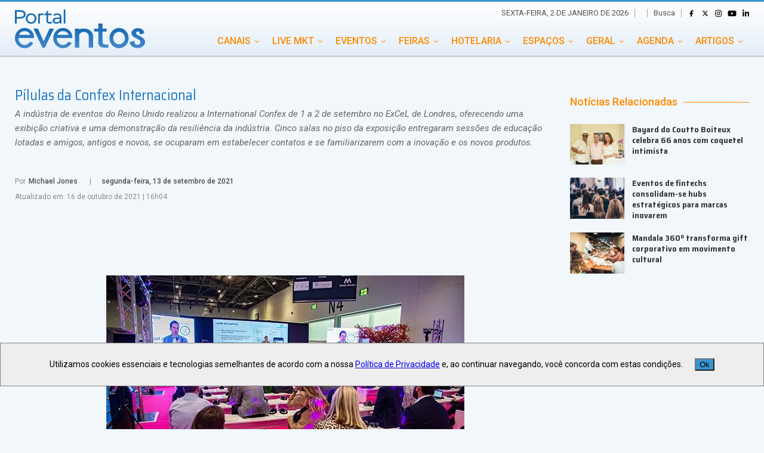

--- FILE ---
content_type: text/html; charset=utf-8
request_url: https://www.portaleventos.com.br/news/Pilulas-da-Confex-Internacional
body_size: 26559
content:
<!DOCTYPE html><html lang="pt-BR"><head><link rel="manifest" href="manifest.json"/><meta charSet="UTF-8"/><meta http-equiv="X-UA-Compatible" content="IE=edge"/><link rel="dns-prefetch" href="//fonts.googleapis.com"/><link rel="dns-prefetch" href="//s.w.org"/><link rel="shortcut icon" href="/img/favicon.png"/><link rel="preconnect" href="https://fonts.googleapis.com"/><link rel="preconnect" href="https://fonts.gstatic.com" crossorigin="true"/><link rel="stylesheet" href="/style/font-awesome.css" type="text/css"/><link rel="icon" href="/img/favicon.png" sizes="32x32"/><meta name="msapplication-TileImage" content="/img/favicon.png"/><link rel="preconnect" href="https://fonts.gstatic.com" crossorigin /><meta name="viewport" content="width=device-width"/><meta charSet="utf-8"/><title>Pílulas da Confex Internacional</title><meta property="og:image" content="https://www.portaleventos.com.br/gera_thumb.php?id_imagem=93879&amp;width=600&amp;height=400"/><meta property="og:locale" content="pt_br"/><meta property="og:site_name" content="Portal Eventos"/><meta property="og:url" content="https://www.portaleventos.com.br/news/Pilulas-da-Confex-Internacional"/><meta property="og:title" content="Pílulas da Confex Internacional"/><meta property="og:description" content="A indústria de eventos do Reino Unido realizou a International Confex de 1 a 2 de setembro no ExCeL de Londres, oferecendo uma exibição criativa e uma demonstração da resiliência da indústria. Cinco s"/><meta property="og:type" content="article"/><meta name="keywords" content="Swapcard,Evolve,Julien Bouvier,Mark Ford,Confex,Whitespace,Visual Capitalist,Bea Johnston,ExCeL,Eleanor Bougie-Smith,Caroline Jackson,Michael Adeniya,Heather Lishman,Edward Poland,Claire Melton,Lizzy Eaton,"/><meta name="twitter:card" content="summary"/><meta name="twitter:url" content="https://www.portaleventos.com.br/news/Pilulas-da-Confex-Internacional"/><meta name="twitter:title" content="Pílulas da Confex Internacional"/><meta name="twitter:description" content="A indústria de eventos do Reino Unido realizou a International Confex de 1 a 2 de setembro no ExCeL de Londres, oferecendo uma exibição criativa e uma demonstração da resiliência da indústria. Cinco s"/><meta name="description" content="A indústria de eventos do Reino Unido realizou a International Confex de 1 a 2 de setembro no ExCeL de Londres, oferecendo uma exibição criativa e uma demonstração da resiliência da indústria. Cinco s"/><link rel="canonical" href="https://www.portaleventos.com.br/news/Pilulas-da-Confex-Internacional"/><link rel="shortlink" href="https://www.portaleventos.com.br/news/Pilulas-da-Confex-Internacional"/><meta name="next-head-count" content="18"/><link rel="preload" href="/_next/static/css/eb25b137f3ecf651.css" as="style"/><link rel="stylesheet" href="/_next/static/css/eb25b137f3ecf651.css" data-n-g=""/><link rel="preload" href="/_next/static/css/b42438c9ce15f810.css" as="style"/><link rel="stylesheet" href="/_next/static/css/b42438c9ce15f810.css" data-n-p=""/><noscript data-n-css=""></noscript><script defer="" nomodule="" src="/_next/static/chunks/polyfills-5cd94c89d3acac5f.js"></script><script src="/_next/static/chunks/webpack-49b6f2937c9ce9f4.js" defer=""></script><script src="/_next/static/chunks/framework-91d7f78b5b4003c8.js" defer=""></script><script src="/_next/static/chunks/main-41b7f808e4e58e02.js" defer=""></script><script src="/_next/static/chunks/pages/_app-336349aaf7d77d34.js" defer=""></script><script src="/_next/static/chunks/cb1608f2-8827557829bdbfb9.js" defer=""></script><script src="/_next/static/chunks/637-c6f039339470c53d.js" defer=""></script><script src="/_next/static/chunks/55-cf9fac44c96fa0ed.js" defer=""></script><script src="/_next/static/chunks/559-1642e94397041a38.js" defer=""></script><script src="/_next/static/chunks/625-fb96b2c207fabe92.js" defer=""></script><script src="/_next/static/chunks/pages/news/%5Bnews%5D-647b55300c7b168c.js" defer=""></script><script src="/_next/static/vuAp_-L7IO6GNwXva8vn5/_buildManifest.js" defer=""></script><script src="/_next/static/vuAp_-L7IO6GNwXva8vn5/_ssgManifest.js" defer=""></script><script src="/_next/static/vuAp_-L7IO6GNwXva8vn5/_middlewareManifest.js" defer=""></script><style data-href="https://fonts.googleapis.com/css2?family=Ephesis&family=Roboto:ital,wght@0,400;0,500;1,400&family=Saira+Semi+Condensed:wght@400;700&display=swap">@font-face{font-family:'Ephesis';font-style:normal;font-weight:400;font-display:swap;src:url(https://fonts.gstatic.com/s/ephesis/v10/uU9PCBUS8IerL2VG7xA.woff) format('woff')}@font-face{font-family:'Roboto';font-style:italic;font-weight:400;font-stretch:normal;font-display:swap;src:url(https://fonts.gstatic.com/s/roboto/v48/KFOKCnqEu92Fr1Mu53ZEC9_Vu3r1gIhOszmOClHrs6ljXfMMLoHQiAw.woff) format('woff')}@font-face{font-family:'Roboto';font-style:normal;font-weight:400;font-stretch:normal;font-display:swap;src:url(https://fonts.gstatic.com/s/roboto/v48/KFOMCnqEu92Fr1ME7kSn66aGLdTylUAMQXC89YmC2DPNWubEbWmQ.woff) format('woff')}@font-face{font-family:'Roboto';font-style:normal;font-weight:500;font-stretch:normal;font-display:swap;src:url(https://fonts.gstatic.com/s/roboto/v48/KFOMCnqEu92Fr1ME7kSn66aGLdTylUAMQXC89YmC2DPNWub2bWmQ.woff) format('woff')}@font-face{font-family:'Saira Semi Condensed';font-style:normal;font-weight:400;font-display:swap;src:url(https://fonts.gstatic.com/s/sairasemicondensed/v14/U9MD6c-2-nnJkHxyCjRcnMHcWVWV1cWRRU8I.woff) format('woff')}@font-face{font-family:'Saira Semi Condensed';font-style:normal;font-weight:700;font-display:swap;src:url(https://fonts.gstatic.com/s/sairasemicondensed/v14/U9MM6c-2-nnJkHxyCjRcnMHcWVWV1cWRRXe3TcMV.woff) format('woff')}@font-face{font-family:'Ephesis';font-style:normal;font-weight:400;font-display:swap;src:url(https://fonts.gstatic.com/s/ephesis/v10/uU9PCBUS8IerL2VG3xvR396EilOudQ.woff2) format('woff2');unicode-range:U+0102-0103,U+0110-0111,U+0128-0129,U+0168-0169,U+01A0-01A1,U+01AF-01B0,U+0300-0301,U+0303-0304,U+0308-0309,U+0323,U+0329,U+1EA0-1EF9,U+20AB}@font-face{font-family:'Ephesis';font-style:normal;font-weight:400;font-display:swap;src:url(https://fonts.gstatic.com/s/ephesis/v10/uU9PCBUS8IerL2VG3xrR396EilOudQ.woff2) format('woff2');unicode-range:U+0100-02BA,U+02BD-02C5,U+02C7-02CC,U+02CE-02D7,U+02DD-02FF,U+0304,U+0308,U+0329,U+1D00-1DBF,U+1E00-1E9F,U+1EF2-1EFF,U+2020,U+20A0-20AB,U+20AD-20C0,U+2113,U+2C60-2C7F,U+A720-A7FF}@font-face{font-family:'Ephesis';font-style:normal;font-weight:400;font-display:swap;src:url(https://fonts.gstatic.com/s/ephesis/v10/uU9PCBUS8IerL2VG3xTR396EilM.woff2) format('woff2');unicode-range:U+0000-00FF,U+0131,U+0152-0153,U+02BB-02BC,U+02C6,U+02DA,U+02DC,U+0304,U+0308,U+0329,U+2000-206F,U+20AC,U+2122,U+2191,U+2193,U+2212,U+2215,U+FEFF,U+FFFD}@font-face{font-family:'Roboto';font-style:italic;font-weight:400;font-stretch:100%;font-display:swap;src:url(https://fonts.gstatic.com/s/roboto/v48/KFOKCnqEu92Fr1Mu53ZEC9_Vu3r1gIhOszmOClHrs6ljXfMMLoHQuAX-lXYi128m0kN2.woff) format('woff');unicode-range:U+0460-052F,U+1C80-1C8A,U+20B4,U+2DE0-2DFF,U+A640-A69F,U+FE2E-FE2F}@font-face{font-family:'Roboto';font-style:italic;font-weight:400;font-stretch:100%;font-display:swap;src:url(https://fonts.gstatic.com/s/roboto/v48/KFOKCnqEu92Fr1Mu53ZEC9_Vu3r1gIhOszmOClHrs6ljXfMMLoHQuAz-lXYi128m0kN2.woff) format('woff');unicode-range:U+0301,U+0400-045F,U+0490-0491,U+04B0-04B1,U+2116}@font-face{font-family:'Roboto';font-style:italic;font-weight:400;font-stretch:100%;font-display:swap;src:url(https://fonts.gstatic.com/s/roboto/v48/KFOKCnqEu92Fr1Mu53ZEC9_Vu3r1gIhOszmOClHrs6ljXfMMLoHQuAT-lXYi128m0kN2.woff) format('woff');unicode-range:U+1F00-1FFF}@font-face{font-family:'Roboto';font-style:italic;font-weight:400;font-stretch:100%;font-display:swap;src:url(https://fonts.gstatic.com/s/roboto/v48/KFOKCnqEu92Fr1Mu53ZEC9_Vu3r1gIhOszmOClHrs6ljXfMMLoHQuAv-lXYi128m0kN2.woff) format('woff');unicode-range:U+0370-0377,U+037A-037F,U+0384-038A,U+038C,U+038E-03A1,U+03A3-03FF}@font-face{font-family:'Roboto';font-style:italic;font-weight:400;font-stretch:100%;font-display:swap;src:url(https://fonts.gstatic.com/s/roboto/v48/KFOKCnqEu92Fr1Mu53ZEC9_Vu3r1gIhOszmOClHrs6ljXfMMLoHQuHT-lXYi128m0kN2.woff) format('woff');unicode-range:U+0302-0303,U+0305,U+0307-0308,U+0310,U+0312,U+0315,U+031A,U+0326-0327,U+032C,U+032F-0330,U+0332-0333,U+0338,U+033A,U+0346,U+034D,U+0391-03A1,U+03A3-03A9,U+03B1-03C9,U+03D1,U+03D5-03D6,U+03F0-03F1,U+03F4-03F5,U+2016-2017,U+2034-2038,U+203C,U+2040,U+2043,U+2047,U+2050,U+2057,U+205F,U+2070-2071,U+2074-208E,U+2090-209C,U+20D0-20DC,U+20E1,U+20E5-20EF,U+2100-2112,U+2114-2115,U+2117-2121,U+2123-214F,U+2190,U+2192,U+2194-21AE,U+21B0-21E5,U+21F1-21F2,U+21F4-2211,U+2213-2214,U+2216-22FF,U+2308-230B,U+2310,U+2319,U+231C-2321,U+2336-237A,U+237C,U+2395,U+239B-23B7,U+23D0,U+23DC-23E1,U+2474-2475,U+25AF,U+25B3,U+25B7,U+25BD,U+25C1,U+25CA,U+25CC,U+25FB,U+266D-266F,U+27C0-27FF,U+2900-2AFF,U+2B0E-2B11,U+2B30-2B4C,U+2BFE,U+3030,U+FF5B,U+FF5D,U+1D400-1D7FF,U+1EE00-1EEFF}@font-face{font-family:'Roboto';font-style:italic;font-weight:400;font-stretch:100%;font-display:swap;src:url(https://fonts.gstatic.com/s/roboto/v48/KFOKCnqEu92Fr1Mu53ZEC9_Vu3r1gIhOszmOClHrs6ljXfMMLoHQuGb-lXYi128m0kN2.woff) format('woff');unicode-range:U+0001-000C,U+000E-001F,U+007F-009F,U+20DD-20E0,U+20E2-20E4,U+2150-218F,U+2190,U+2192,U+2194-2199,U+21AF,U+21E6-21F0,U+21F3,U+2218-2219,U+2299,U+22C4-22C6,U+2300-243F,U+2440-244A,U+2460-24FF,U+25A0-27BF,U+2800-28FF,U+2921-2922,U+2981,U+29BF,U+29EB,U+2B00-2BFF,U+4DC0-4DFF,U+FFF9-FFFB,U+10140-1018E,U+10190-1019C,U+101A0,U+101D0-101FD,U+102E0-102FB,U+10E60-10E7E,U+1D2C0-1D2D3,U+1D2E0-1D37F,U+1F000-1F0FF,U+1F100-1F1AD,U+1F1E6-1F1FF,U+1F30D-1F30F,U+1F315,U+1F31C,U+1F31E,U+1F320-1F32C,U+1F336,U+1F378,U+1F37D,U+1F382,U+1F393-1F39F,U+1F3A7-1F3A8,U+1F3AC-1F3AF,U+1F3C2,U+1F3C4-1F3C6,U+1F3CA-1F3CE,U+1F3D4-1F3E0,U+1F3ED,U+1F3F1-1F3F3,U+1F3F5-1F3F7,U+1F408,U+1F415,U+1F41F,U+1F426,U+1F43F,U+1F441-1F442,U+1F444,U+1F446-1F449,U+1F44C-1F44E,U+1F453,U+1F46A,U+1F47D,U+1F4A3,U+1F4B0,U+1F4B3,U+1F4B9,U+1F4BB,U+1F4BF,U+1F4C8-1F4CB,U+1F4D6,U+1F4DA,U+1F4DF,U+1F4E3-1F4E6,U+1F4EA-1F4ED,U+1F4F7,U+1F4F9-1F4FB,U+1F4FD-1F4FE,U+1F503,U+1F507-1F50B,U+1F50D,U+1F512-1F513,U+1F53E-1F54A,U+1F54F-1F5FA,U+1F610,U+1F650-1F67F,U+1F687,U+1F68D,U+1F691,U+1F694,U+1F698,U+1F6AD,U+1F6B2,U+1F6B9-1F6BA,U+1F6BC,U+1F6C6-1F6CF,U+1F6D3-1F6D7,U+1F6E0-1F6EA,U+1F6F0-1F6F3,U+1F6F7-1F6FC,U+1F700-1F7FF,U+1F800-1F80B,U+1F810-1F847,U+1F850-1F859,U+1F860-1F887,U+1F890-1F8AD,U+1F8B0-1F8BB,U+1F8C0-1F8C1,U+1F900-1F90B,U+1F93B,U+1F946,U+1F984,U+1F996,U+1F9E9,U+1FA00-1FA6F,U+1FA70-1FA7C,U+1FA80-1FA89,U+1FA8F-1FAC6,U+1FACE-1FADC,U+1FADF-1FAE9,U+1FAF0-1FAF8,U+1FB00-1FBFF}@font-face{font-family:'Roboto';font-style:italic;font-weight:400;font-stretch:100%;font-display:swap;src:url(https://fonts.gstatic.com/s/roboto/v48/KFOKCnqEu92Fr1Mu53ZEC9_Vu3r1gIhOszmOClHrs6ljXfMMLoHQuAf-lXYi128m0kN2.woff) format('woff');unicode-range:U+0102-0103,U+0110-0111,U+0128-0129,U+0168-0169,U+01A0-01A1,U+01AF-01B0,U+0300-0301,U+0303-0304,U+0308-0309,U+0323,U+0329,U+1EA0-1EF9,U+20AB}@font-face{font-family:'Roboto';font-style:italic;font-weight:400;font-stretch:100%;font-display:swap;src:url(https://fonts.gstatic.com/s/roboto/v48/KFOKCnqEu92Fr1Mu53ZEC9_Vu3r1gIhOszmOClHrs6ljXfMMLoHQuAb-lXYi128m0kN2.woff) format('woff');unicode-range:U+0100-02BA,U+02BD-02C5,U+02C7-02CC,U+02CE-02D7,U+02DD-02FF,U+0304,U+0308,U+0329,U+1D00-1DBF,U+1E00-1E9F,U+1EF2-1EFF,U+2020,U+20A0-20AB,U+20AD-20C0,U+2113,U+2C60-2C7F,U+A720-A7FF}@font-face{font-family:'Roboto';font-style:italic;font-weight:400;font-stretch:100%;font-display:swap;src:url(https://fonts.gstatic.com/s/roboto/v48/KFOKCnqEu92Fr1Mu53ZEC9_Vu3r1gIhOszmOClHrs6ljXfMMLoHQuAj-lXYi128m0g.woff) format('woff');unicode-range:U+0000-00FF,U+0131,U+0152-0153,U+02BB-02BC,U+02C6,U+02DA,U+02DC,U+0304,U+0308,U+0329,U+2000-206F,U+20AC,U+2122,U+2191,U+2193,U+2212,U+2215,U+FEFF,U+FFFD}@font-face{font-family:'Roboto';font-style:normal;font-weight:400;font-stretch:100%;font-display:swap;src:url(https://fonts.gstatic.com/s/roboto/v48/KFO7CnqEu92Fr1ME7kSn66aGLdTylUAMa3GUBHMdazTgWw.woff2) format('woff2');unicode-range:U+0460-052F,U+1C80-1C8A,U+20B4,U+2DE0-2DFF,U+A640-A69F,U+FE2E-FE2F}@font-face{font-family:'Roboto';font-style:normal;font-weight:400;font-stretch:100%;font-display:swap;src:url(https://fonts.gstatic.com/s/roboto/v48/KFO7CnqEu92Fr1ME7kSn66aGLdTylUAMa3iUBHMdazTgWw.woff2) format('woff2');unicode-range:U+0301,U+0400-045F,U+0490-0491,U+04B0-04B1,U+2116}@font-face{font-family:'Roboto';font-style:normal;font-weight:400;font-stretch:100%;font-display:swap;src:url(https://fonts.gstatic.com/s/roboto/v48/KFO7CnqEu92Fr1ME7kSn66aGLdTylUAMa3CUBHMdazTgWw.woff2) format('woff2');unicode-range:U+1F00-1FFF}@font-face{font-family:'Roboto';font-style:normal;font-weight:400;font-stretch:100%;font-display:swap;src:url(https://fonts.gstatic.com/s/roboto/v48/KFO7CnqEu92Fr1ME7kSn66aGLdTylUAMa3-UBHMdazTgWw.woff2) format('woff2');unicode-range:U+0370-0377,U+037A-037F,U+0384-038A,U+038C,U+038E-03A1,U+03A3-03FF}@font-face{font-family:'Roboto';font-style:normal;font-weight:400;font-stretch:100%;font-display:swap;src:url(https://fonts.gstatic.com/s/roboto/v48/KFO7CnqEu92Fr1ME7kSn66aGLdTylUAMawCUBHMdazTgWw.woff2) format('woff2');unicode-range:U+0302-0303,U+0305,U+0307-0308,U+0310,U+0312,U+0315,U+031A,U+0326-0327,U+032C,U+032F-0330,U+0332-0333,U+0338,U+033A,U+0346,U+034D,U+0391-03A1,U+03A3-03A9,U+03B1-03C9,U+03D1,U+03D5-03D6,U+03F0-03F1,U+03F4-03F5,U+2016-2017,U+2034-2038,U+203C,U+2040,U+2043,U+2047,U+2050,U+2057,U+205F,U+2070-2071,U+2074-208E,U+2090-209C,U+20D0-20DC,U+20E1,U+20E5-20EF,U+2100-2112,U+2114-2115,U+2117-2121,U+2123-214F,U+2190,U+2192,U+2194-21AE,U+21B0-21E5,U+21F1-21F2,U+21F4-2211,U+2213-2214,U+2216-22FF,U+2308-230B,U+2310,U+2319,U+231C-2321,U+2336-237A,U+237C,U+2395,U+239B-23B7,U+23D0,U+23DC-23E1,U+2474-2475,U+25AF,U+25B3,U+25B7,U+25BD,U+25C1,U+25CA,U+25CC,U+25FB,U+266D-266F,U+27C0-27FF,U+2900-2AFF,U+2B0E-2B11,U+2B30-2B4C,U+2BFE,U+3030,U+FF5B,U+FF5D,U+1D400-1D7FF,U+1EE00-1EEFF}@font-face{font-family:'Roboto';font-style:normal;font-weight:400;font-stretch:100%;font-display:swap;src:url(https://fonts.gstatic.com/s/roboto/v48/KFO7CnqEu92Fr1ME7kSn66aGLdTylUAMaxKUBHMdazTgWw.woff2) format('woff2');unicode-range:U+0001-000C,U+000E-001F,U+007F-009F,U+20DD-20E0,U+20E2-20E4,U+2150-218F,U+2190,U+2192,U+2194-2199,U+21AF,U+21E6-21F0,U+21F3,U+2218-2219,U+2299,U+22C4-22C6,U+2300-243F,U+2440-244A,U+2460-24FF,U+25A0-27BF,U+2800-28FF,U+2921-2922,U+2981,U+29BF,U+29EB,U+2B00-2BFF,U+4DC0-4DFF,U+FFF9-FFFB,U+10140-1018E,U+10190-1019C,U+101A0,U+101D0-101FD,U+102E0-102FB,U+10E60-10E7E,U+1D2C0-1D2D3,U+1D2E0-1D37F,U+1F000-1F0FF,U+1F100-1F1AD,U+1F1E6-1F1FF,U+1F30D-1F30F,U+1F315,U+1F31C,U+1F31E,U+1F320-1F32C,U+1F336,U+1F378,U+1F37D,U+1F382,U+1F393-1F39F,U+1F3A7-1F3A8,U+1F3AC-1F3AF,U+1F3C2,U+1F3C4-1F3C6,U+1F3CA-1F3CE,U+1F3D4-1F3E0,U+1F3ED,U+1F3F1-1F3F3,U+1F3F5-1F3F7,U+1F408,U+1F415,U+1F41F,U+1F426,U+1F43F,U+1F441-1F442,U+1F444,U+1F446-1F449,U+1F44C-1F44E,U+1F453,U+1F46A,U+1F47D,U+1F4A3,U+1F4B0,U+1F4B3,U+1F4B9,U+1F4BB,U+1F4BF,U+1F4C8-1F4CB,U+1F4D6,U+1F4DA,U+1F4DF,U+1F4E3-1F4E6,U+1F4EA-1F4ED,U+1F4F7,U+1F4F9-1F4FB,U+1F4FD-1F4FE,U+1F503,U+1F507-1F50B,U+1F50D,U+1F512-1F513,U+1F53E-1F54A,U+1F54F-1F5FA,U+1F610,U+1F650-1F67F,U+1F687,U+1F68D,U+1F691,U+1F694,U+1F698,U+1F6AD,U+1F6B2,U+1F6B9-1F6BA,U+1F6BC,U+1F6C6-1F6CF,U+1F6D3-1F6D7,U+1F6E0-1F6EA,U+1F6F0-1F6F3,U+1F6F7-1F6FC,U+1F700-1F7FF,U+1F800-1F80B,U+1F810-1F847,U+1F850-1F859,U+1F860-1F887,U+1F890-1F8AD,U+1F8B0-1F8BB,U+1F8C0-1F8C1,U+1F900-1F90B,U+1F93B,U+1F946,U+1F984,U+1F996,U+1F9E9,U+1FA00-1FA6F,U+1FA70-1FA7C,U+1FA80-1FA89,U+1FA8F-1FAC6,U+1FACE-1FADC,U+1FADF-1FAE9,U+1FAF0-1FAF8,U+1FB00-1FBFF}@font-face{font-family:'Roboto';font-style:normal;font-weight:400;font-stretch:100%;font-display:swap;src:url(https://fonts.gstatic.com/s/roboto/v48/KFO7CnqEu92Fr1ME7kSn66aGLdTylUAMa3OUBHMdazTgWw.woff2) format('woff2');unicode-range:U+0102-0103,U+0110-0111,U+0128-0129,U+0168-0169,U+01A0-01A1,U+01AF-01B0,U+0300-0301,U+0303-0304,U+0308-0309,U+0323,U+0329,U+1EA0-1EF9,U+20AB}@font-face{font-family:'Roboto';font-style:normal;font-weight:400;font-stretch:100%;font-display:swap;src:url(https://fonts.gstatic.com/s/roboto/v48/KFO7CnqEu92Fr1ME7kSn66aGLdTylUAMa3KUBHMdazTgWw.woff2) format('woff2');unicode-range:U+0100-02BA,U+02BD-02C5,U+02C7-02CC,U+02CE-02D7,U+02DD-02FF,U+0304,U+0308,U+0329,U+1D00-1DBF,U+1E00-1E9F,U+1EF2-1EFF,U+2020,U+20A0-20AB,U+20AD-20C0,U+2113,U+2C60-2C7F,U+A720-A7FF}@font-face{font-family:'Roboto';font-style:normal;font-weight:400;font-stretch:100%;font-display:swap;src:url(https://fonts.gstatic.com/s/roboto/v48/KFO7CnqEu92Fr1ME7kSn66aGLdTylUAMa3yUBHMdazQ.woff2) format('woff2');unicode-range:U+0000-00FF,U+0131,U+0152-0153,U+02BB-02BC,U+02C6,U+02DA,U+02DC,U+0304,U+0308,U+0329,U+2000-206F,U+20AC,U+2122,U+2191,U+2193,U+2212,U+2215,U+FEFF,U+FFFD}@font-face{font-family:'Roboto';font-style:normal;font-weight:500;font-stretch:100%;font-display:swap;src:url(https://fonts.gstatic.com/s/roboto/v48/KFO7CnqEu92Fr1ME7kSn66aGLdTylUAMa3GUBHMdazTgWw.woff2) format('woff2');unicode-range:U+0460-052F,U+1C80-1C8A,U+20B4,U+2DE0-2DFF,U+A640-A69F,U+FE2E-FE2F}@font-face{font-family:'Roboto';font-style:normal;font-weight:500;font-stretch:100%;font-display:swap;src:url(https://fonts.gstatic.com/s/roboto/v48/KFO7CnqEu92Fr1ME7kSn66aGLdTylUAMa3iUBHMdazTgWw.woff2) format('woff2');unicode-range:U+0301,U+0400-045F,U+0490-0491,U+04B0-04B1,U+2116}@font-face{font-family:'Roboto';font-style:normal;font-weight:500;font-stretch:100%;font-display:swap;src:url(https://fonts.gstatic.com/s/roboto/v48/KFO7CnqEu92Fr1ME7kSn66aGLdTylUAMa3CUBHMdazTgWw.woff2) format('woff2');unicode-range:U+1F00-1FFF}@font-face{font-family:'Roboto';font-style:normal;font-weight:500;font-stretch:100%;font-display:swap;src:url(https://fonts.gstatic.com/s/roboto/v48/KFO7CnqEu92Fr1ME7kSn66aGLdTylUAMa3-UBHMdazTgWw.woff2) format('woff2');unicode-range:U+0370-0377,U+037A-037F,U+0384-038A,U+038C,U+038E-03A1,U+03A3-03FF}@font-face{font-family:'Roboto';font-style:normal;font-weight:500;font-stretch:100%;font-display:swap;src:url(https://fonts.gstatic.com/s/roboto/v48/KFO7CnqEu92Fr1ME7kSn66aGLdTylUAMawCUBHMdazTgWw.woff2) format('woff2');unicode-range:U+0302-0303,U+0305,U+0307-0308,U+0310,U+0312,U+0315,U+031A,U+0326-0327,U+032C,U+032F-0330,U+0332-0333,U+0338,U+033A,U+0346,U+034D,U+0391-03A1,U+03A3-03A9,U+03B1-03C9,U+03D1,U+03D5-03D6,U+03F0-03F1,U+03F4-03F5,U+2016-2017,U+2034-2038,U+203C,U+2040,U+2043,U+2047,U+2050,U+2057,U+205F,U+2070-2071,U+2074-208E,U+2090-209C,U+20D0-20DC,U+20E1,U+20E5-20EF,U+2100-2112,U+2114-2115,U+2117-2121,U+2123-214F,U+2190,U+2192,U+2194-21AE,U+21B0-21E5,U+21F1-21F2,U+21F4-2211,U+2213-2214,U+2216-22FF,U+2308-230B,U+2310,U+2319,U+231C-2321,U+2336-237A,U+237C,U+2395,U+239B-23B7,U+23D0,U+23DC-23E1,U+2474-2475,U+25AF,U+25B3,U+25B7,U+25BD,U+25C1,U+25CA,U+25CC,U+25FB,U+266D-266F,U+27C0-27FF,U+2900-2AFF,U+2B0E-2B11,U+2B30-2B4C,U+2BFE,U+3030,U+FF5B,U+FF5D,U+1D400-1D7FF,U+1EE00-1EEFF}@font-face{font-family:'Roboto';font-style:normal;font-weight:500;font-stretch:100%;font-display:swap;src:url(https://fonts.gstatic.com/s/roboto/v48/KFO7CnqEu92Fr1ME7kSn66aGLdTylUAMaxKUBHMdazTgWw.woff2) format('woff2');unicode-range:U+0001-000C,U+000E-001F,U+007F-009F,U+20DD-20E0,U+20E2-20E4,U+2150-218F,U+2190,U+2192,U+2194-2199,U+21AF,U+21E6-21F0,U+21F3,U+2218-2219,U+2299,U+22C4-22C6,U+2300-243F,U+2440-244A,U+2460-24FF,U+25A0-27BF,U+2800-28FF,U+2921-2922,U+2981,U+29BF,U+29EB,U+2B00-2BFF,U+4DC0-4DFF,U+FFF9-FFFB,U+10140-1018E,U+10190-1019C,U+101A0,U+101D0-101FD,U+102E0-102FB,U+10E60-10E7E,U+1D2C0-1D2D3,U+1D2E0-1D37F,U+1F000-1F0FF,U+1F100-1F1AD,U+1F1E6-1F1FF,U+1F30D-1F30F,U+1F315,U+1F31C,U+1F31E,U+1F320-1F32C,U+1F336,U+1F378,U+1F37D,U+1F382,U+1F393-1F39F,U+1F3A7-1F3A8,U+1F3AC-1F3AF,U+1F3C2,U+1F3C4-1F3C6,U+1F3CA-1F3CE,U+1F3D4-1F3E0,U+1F3ED,U+1F3F1-1F3F3,U+1F3F5-1F3F7,U+1F408,U+1F415,U+1F41F,U+1F426,U+1F43F,U+1F441-1F442,U+1F444,U+1F446-1F449,U+1F44C-1F44E,U+1F453,U+1F46A,U+1F47D,U+1F4A3,U+1F4B0,U+1F4B3,U+1F4B9,U+1F4BB,U+1F4BF,U+1F4C8-1F4CB,U+1F4D6,U+1F4DA,U+1F4DF,U+1F4E3-1F4E6,U+1F4EA-1F4ED,U+1F4F7,U+1F4F9-1F4FB,U+1F4FD-1F4FE,U+1F503,U+1F507-1F50B,U+1F50D,U+1F512-1F513,U+1F53E-1F54A,U+1F54F-1F5FA,U+1F610,U+1F650-1F67F,U+1F687,U+1F68D,U+1F691,U+1F694,U+1F698,U+1F6AD,U+1F6B2,U+1F6B9-1F6BA,U+1F6BC,U+1F6C6-1F6CF,U+1F6D3-1F6D7,U+1F6E0-1F6EA,U+1F6F0-1F6F3,U+1F6F7-1F6FC,U+1F700-1F7FF,U+1F800-1F80B,U+1F810-1F847,U+1F850-1F859,U+1F860-1F887,U+1F890-1F8AD,U+1F8B0-1F8BB,U+1F8C0-1F8C1,U+1F900-1F90B,U+1F93B,U+1F946,U+1F984,U+1F996,U+1F9E9,U+1FA00-1FA6F,U+1FA70-1FA7C,U+1FA80-1FA89,U+1FA8F-1FAC6,U+1FACE-1FADC,U+1FADF-1FAE9,U+1FAF0-1FAF8,U+1FB00-1FBFF}@font-face{font-family:'Roboto';font-style:normal;font-weight:500;font-stretch:100%;font-display:swap;src:url(https://fonts.gstatic.com/s/roboto/v48/KFO7CnqEu92Fr1ME7kSn66aGLdTylUAMa3OUBHMdazTgWw.woff2) format('woff2');unicode-range:U+0102-0103,U+0110-0111,U+0128-0129,U+0168-0169,U+01A0-01A1,U+01AF-01B0,U+0300-0301,U+0303-0304,U+0308-0309,U+0323,U+0329,U+1EA0-1EF9,U+20AB}@font-face{font-family:'Roboto';font-style:normal;font-weight:500;font-stretch:100%;font-display:swap;src:url(https://fonts.gstatic.com/s/roboto/v48/KFO7CnqEu92Fr1ME7kSn66aGLdTylUAMa3KUBHMdazTgWw.woff2) format('woff2');unicode-range:U+0100-02BA,U+02BD-02C5,U+02C7-02CC,U+02CE-02D7,U+02DD-02FF,U+0304,U+0308,U+0329,U+1D00-1DBF,U+1E00-1E9F,U+1EF2-1EFF,U+2020,U+20A0-20AB,U+20AD-20C0,U+2113,U+2C60-2C7F,U+A720-A7FF}@font-face{font-family:'Roboto';font-style:normal;font-weight:500;font-stretch:100%;font-display:swap;src:url(https://fonts.gstatic.com/s/roboto/v48/KFO7CnqEu92Fr1ME7kSn66aGLdTylUAMa3yUBHMdazQ.woff2) format('woff2');unicode-range:U+0000-00FF,U+0131,U+0152-0153,U+02BB-02BC,U+02C6,U+02DA,U+02DC,U+0304,U+0308,U+0329,U+2000-206F,U+20AC,U+2122,U+2191,U+2193,U+2212,U+2215,U+FEFF,U+FFFD}@font-face{font-family:'Saira Semi Condensed';font-style:normal;font-weight:400;font-display:swap;src:url(https://fonts.gstatic.com/s/sairasemicondensed/v14/U9MD6c-2-nnJkHxyCjRcnMHcWVWV1cWRRX8DaOY8q3T_0V8.woff2) format('woff2');unicode-range:U+0102-0103,U+0110-0111,U+0128-0129,U+0168-0169,U+01A0-01A1,U+01AF-01B0,U+0300-0301,U+0303-0304,U+0308-0309,U+0323,U+0329,U+1EA0-1EF9,U+20AB}@font-face{font-family:'Saira Semi Condensed';font-style:normal;font-weight:400;font-display:swap;src:url(https://fonts.gstatic.com/s/sairasemicondensed/v14/U9MD6c-2-nnJkHxyCjRcnMHcWVWV1cWRRX8CaOY8q3T_0V8.woff2) format('woff2');unicode-range:U+0100-02BA,U+02BD-02C5,U+02C7-02CC,U+02CE-02D7,U+02DD-02FF,U+0304,U+0308,U+0329,U+1D00-1DBF,U+1E00-1E9F,U+1EF2-1EFF,U+2020,U+20A0-20AB,U+20AD-20C0,U+2113,U+2C60-2C7F,U+A720-A7FF}@font-face{font-family:'Saira Semi Condensed';font-style:normal;font-weight:400;font-display:swap;src:url(https://fonts.gstatic.com/s/sairasemicondensed/v14/U9MD6c-2-nnJkHxyCjRcnMHcWVWV1cWRRX8MaOY8q3T_.woff2) format('woff2');unicode-range:U+0000-00FF,U+0131,U+0152-0153,U+02BB-02BC,U+02C6,U+02DA,U+02DC,U+0304,U+0308,U+0329,U+2000-206F,U+20AC,U+2122,U+2191,U+2193,U+2212,U+2215,U+FEFF,U+FFFD}@font-face{font-family:'Saira Semi Condensed';font-style:normal;font-weight:700;font-display:swap;src:url(https://fonts.gstatic.com/s/sairasemicondensed/v14/U9MM6c-2-nnJkHxyCjRcnMHcWVWV1cWRRXe3TfMeiXnV61by63Q.woff2) format('woff2');unicode-range:U+0102-0103,U+0110-0111,U+0128-0129,U+0168-0169,U+01A0-01A1,U+01AF-01B0,U+0300-0301,U+0303-0304,U+0308-0309,U+0323,U+0329,U+1EA0-1EF9,U+20AB}@font-face{font-family:'Saira Semi Condensed';font-style:normal;font-weight:700;font-display:swap;src:url(https://fonts.gstatic.com/s/sairasemicondensed/v14/U9MM6c-2-nnJkHxyCjRcnMHcWVWV1cWRRXe3TfMfiXnV61by63Q.woff2) format('woff2');unicode-range:U+0100-02BA,U+02BD-02C5,U+02C7-02CC,U+02CE-02D7,U+02DD-02FF,U+0304,U+0308,U+0329,U+1D00-1DBF,U+1E00-1E9F,U+1EF2-1EFF,U+2020,U+20A0-20AB,U+20AD-20C0,U+2113,U+2C60-2C7F,U+A720-A7FF}@font-face{font-family:'Saira Semi Condensed';font-style:normal;font-weight:700;font-display:swap;src:url(https://fonts.gstatic.com/s/sairasemicondensed/v14/U9MM6c-2-nnJkHxyCjRcnMHcWVWV1cWRRXe3TfMRiXnV61by.woff2) format('woff2');unicode-range:U+0000-00FF,U+0131,U+0152-0153,U+02BB-02BC,U+02C6,U+02DA,U+02DC,U+0304,U+0308,U+0329,U+2000-206F,U+20AC,U+2122,U+2191,U+2193,U+2212,U+2215,U+FEFF,U+FFFD}</style></head><body dir="ltr"><img src="/img/logo_portal_eventos.png" class="print-logo" style="width:5cm"/><noscript>You need to enable JavaScript to run this app.</noscript><div id="__next" data-reactroot=""><div class="screen-cover mobile-menu"><div class="cover-header"><i class="fa fa-close"></i></div><div class="cover-content"><div class="menu-section"><a href="https://www.facebook.com/portaleventosoficial" class="social-item facebook" rel="noreferrer" target="_blank"><svg style="fill:currentColor;height:1em;vertical-align:middle;line-height:1" xmlns="http://www.w3.org/2000/svg" viewBox="0 0 640 640"><path d="M240 363.3L240 576L356 576L356 363.3L442.5 363.3L460.5 265.5L356 265.5L356 230.9C356 179.2 376.3 159.4 428.7 159.4C445 159.4 458.1 159.8 465.7 160.6L465.7 71.9C451.4 68 416.4 64 396.2 64C289.3 64 240 114.5 240 223.4L240 265.5L174 265.5L174 363.3L240 363.3z"></path></svg></a><a href="https://twitter.com/portaleventos" class="social-item twitter" rel="noreferrer" target="_blank"><svg style="fill:currentColor;height:1em;vertical-align:middle;line-height:1" xmlns="http://www.w3.org/2000/svg" viewBox="0 0 640 640"><path d="M453.2 112L523.8 112L369.6 288.2L551 528L409 528L297.7 382.6L170.5 528L99.8 528L264.7 339.5L90.8 112L236.4 112L336.9 244.9L453.2 112zM428.4 485.8L467.5 485.8L215.1 152L173.1 152L428.4 485.8z"></path></svg></a><a href="https://www.instagram.com/portaleventosoficial/" class="social-item instagram" rel="noreferrer" target="_blank"><svg style="fill:currentColor;height:1em;vertical-align:middle;line-height:1" xmlns="http://www.w3.org/2000/svg" viewBox="0 0 448 512"><path d="M224.3 141a115 115 0 1 0 -.6 230 115 115 0 1 0 .6-230zm-.6 40.4a74.6 74.6 0 1 1 .6 149.2 74.6 74.6 0 1 1 -.6-149.2zm93.4-45.1a26.8 26.8 0 1 1 53.6 0 26.8 26.8 0 1 1 -53.6 0zm129.7 27.2c-1.7-35.9-9.9-67.7-36.2-93.9-26.2-26.2-58-34.4-93.9-36.2-37-2.1-147.9-2.1-184.9 0-35.8 1.7-67.6 9.9-93.9 36.1s-34.4 58-36.2 93.9c-2.1 37-2.1 147.9 0 184.9 1.7 35.9 9.9 67.7 36.2 93.9s58 34.4 93.9 36.2c37 2.1 147.9 2.1 184.9 0 35.9-1.7 67.7-9.9 93.9-36.2 26.2-26.2 34.4-58 36.2-93.9 2.1-37 2.1-147.8 0-184.8zM399 388c-7.8 19.6-22.9 34.7-42.6 42.6-29.5 11.7-99.5 9-132.1 9s-102.7 2.6-132.1-9c-19.6-7.8-34.7-22.9-42.6-42.6-11.7-29.5-9-99.5-9-132.1s-2.6-102.7 9-132.1c7.8-19.6 22.9-34.7 42.6-42.6 29.5-11.7 99.5-9 132.1-9s102.7-2.6 132.1 9c19.6 7.8 34.7 22.9 42.6 42.6 11.7 29.5 9 99.5 9 132.1s2.7 102.7-9 132.1z"></path></svg></a><a href="https://www.youtube.com/user/portaleventostv" class="social-item youtube" rel="noreferrer" target="_blank"><svg style="fill:currentColor;height:1em;vertical-align:middle;line-height:1" xmlns="http://www.w3.org/2000/svg" viewBox="0 0 576 512"><path d="M549.7 124.1C543.5 100.4 524.9 81.8 501.4 75.5 458.9 64 288.1 64 288.1 64S117.3 64 74.7 75.5C51.2 81.8 32.7 100.4 26.4 124.1 15 167 15 256.4 15 256.4s0 89.4 11.4 132.3c6.3 23.6 24.8 41.5 48.3 47.8 42.6 11.5 213.4 11.5 213.4 11.5s170.8 0 213.4-11.5c23.5-6.3 42-24.2 48.3-47.8 11.4-42.9 11.4-132.3 11.4-132.3s0-89.4-11.4-132.3zM232.2 337.6l0-162.4 142.7 81.2-142.7 81.2z"></path></svg></a><a href="https://www.linkedin.com/company/portaleventosoficial/" class="social-item linkedin" rel="noreferrer" target="_blank"><svg style="fill:currentColor;height:1em;vertical-align:middle;line-height:1" xmlns="http://www.w3.org/2000/svg" viewBox="0 0 448 512"><path d="M100.3 448l-92.9 0 0-299.1 92.9 0 0 299.1zM53.8 108.1C24.1 108.1 0 83.5 0 53.8 0 39.5 5.7 25.9 15.8 15.8s23.8-15.8 38-15.8 27.9 5.7 38 15.8 15.8 23.8 15.8 38c0 29.7-24.1 54.3-53.8 54.3zM447.9 448l-92.7 0 0-145.6c0-34.7-.7-79.2-48.3-79.2-48.3 0-55.7 37.7-55.7 76.7l0 148.1-92.8 0 0-299.1 89.1 0 0 40.8 1.3 0c12.4-23.5 42.7-48.3 87.9-48.3 94 0 111.3 61.9 111.3 142.3l0 164.3-.1 0z"></path></svg></a></div><div class="menu-section"><button>Newsletter</button></div><form role="search" method="get" class="cover-search" action="/search"><input type="search" class="search-field" placeholder="Pesquisa..." value="" title="Procurar por:" autoComplete="off"/><button>Pesquisar</button></form></div></div><header><div class="container"><section class="top"><div class="menu-section"><span class="topbar-date">sexta-feira, 2 de janeiro de 2026</span></div><div class="menu-section"><div id="google_translate_element" class="topbar-sign-in behind-social"> </div></div><div class="menu-section"><a class="topbar-sign-in behind-social" href="/search"><i class="fa fa-find"></i>Busca</a></div><div class="menu-section"><a href="https://www.facebook.com/portaleventosoficial" class="social-item facebook" rel="noreferrer" target="_blank"><svg style="height:1em;vertical-align:middle;line-height:1" xmlns="http://www.w3.org/2000/svg" viewBox="0 0 640 640"><path d="M240 363.3L240 576L356 576L356 363.3L442.5 363.3L460.5 265.5L356 265.5L356 230.9C356 179.2 376.3 159.4 428.7 159.4C445 159.4 458.1 159.8 465.7 160.6L465.7 71.9C451.4 68 416.4 64 396.2 64C289.3 64 240 114.5 240 223.4L240 265.5L174 265.5L174 363.3L240 363.3z"></path></svg></a><a href="https://twitter.com/portaleventos" class="social-item twitter" rel="noreferrer" target="_blank"><svg style="height:1em;vertical-align:middle;line-height:1" xmlns="http://www.w3.org/2000/svg" viewBox="0 0 640 640"><path d="M453.2 112L523.8 112L369.6 288.2L551 528L409 528L297.7 382.6L170.5 528L99.8 528L264.7 339.5L90.8 112L236.4 112L336.9 244.9L453.2 112zM428.4 485.8L467.5 485.8L215.1 152L173.1 152L428.4 485.8z"></path></svg></a><a href="https://www.instagram.com/portaleventosoficial/" class="social-item instagram" rel="noreferrer" target="_blank"><svg style="height:1em;vertical-align:middle;line-height:1" xmlns="http://www.w3.org/2000/svg" viewBox="0 0 448 512"><path d="M224.3 141a115 115 0 1 0 -.6 230 115 115 0 1 0 .6-230zm-.6 40.4a74.6 74.6 0 1 1 .6 149.2 74.6 74.6 0 1 1 -.6-149.2zm93.4-45.1a26.8 26.8 0 1 1 53.6 0 26.8 26.8 0 1 1 -53.6 0zm129.7 27.2c-1.7-35.9-9.9-67.7-36.2-93.9-26.2-26.2-58-34.4-93.9-36.2-37-2.1-147.9-2.1-184.9 0-35.8 1.7-67.6 9.9-93.9 36.1s-34.4 58-36.2 93.9c-2.1 37-2.1 147.9 0 184.9 1.7 35.9 9.9 67.7 36.2 93.9s58 34.4 93.9 36.2c37 2.1 147.9 2.1 184.9 0 35.9-1.7 67.7-9.9 93.9-36.2 26.2-26.2 34.4-58 36.2-93.9 2.1-37 2.1-147.8 0-184.8zM399 388c-7.8 19.6-22.9 34.7-42.6 42.6-29.5 11.7-99.5 9-132.1 9s-102.7 2.6-132.1-9c-19.6-7.8-34.7-22.9-42.6-42.6-11.7-29.5-9-99.5-9-132.1s-2.6-102.7 9-132.1c7.8-19.6 22.9-34.7 42.6-42.6 29.5-11.7 99.5-9 132.1-9s102.7-2.6 132.1 9c19.6 7.8 34.7 22.9 42.6 42.6 11.7 29.5 9 99.5 9 132.1s2.7 102.7-9 132.1z"></path></svg></a><a href="https://www.youtube.com/user/portaleventostv" class="social-item youtube" rel="noreferrer" target="_blank"><svg style="height:1em;vertical-align:middle;line-height:1" xmlns="http://www.w3.org/2000/svg" viewBox="0 0 576 512"><path d="M549.7 124.1C543.5 100.4 524.9 81.8 501.4 75.5 458.9 64 288.1 64 288.1 64S117.3 64 74.7 75.5C51.2 81.8 32.7 100.4 26.4 124.1 15 167 15 256.4 15 256.4s0 89.4 11.4 132.3c6.3 23.6 24.8 41.5 48.3 47.8 42.6 11.5 213.4 11.5 213.4 11.5s170.8 0 213.4-11.5c23.5-6.3 42-24.2 48.3-47.8 11.4-42.9 11.4-132.3 11.4-132.3s0-89.4-11.4-132.3zM232.2 337.6l0-162.4 142.7 81.2-142.7 81.2z"></path></svg></a><a href="https://www.linkedin.com/company/portaleventosoficial/" class="social-item linkedin" rel="noreferrer" target="_blank"><svg style="height:1em;vertical-align:middle;line-height:1" xmlns="http://www.w3.org/2000/svg" viewBox="0 0 448 512"><path d="M100.3 448l-92.9 0 0-299.1 92.9 0 0 299.1zM53.8 108.1C24.1 108.1 0 83.5 0 53.8 0 39.5 5.7 25.9 15.8 15.8s23.8-15.8 38-15.8 27.9 5.7 38 15.8 15.8 23.8 15.8 38c0 29.7-24.1 54.3-53.8 54.3zM447.9 448l-92.7 0 0-145.6c0-34.7-.7-79.2-48.3-79.2-48.3 0-55.7 37.7-55.7 76.7l0 148.1-92.8 0 0-299.1 89.1 0 0 40.8 1.3 0c12.4-23.5 42.7-48.3 87.9-48.3 94 0 111.3 61.9 111.3 142.3l0 164.3-.1 0z"></path></svg></a></div></section><section class="main"><a class="logo-container" href="/"><img class="site-logo" src="/img/logo.svg" alt="Portal Eventos - Uma Empresa Expo Editora"/></a><nav class="menu"><div><a href="/mapa-do-site">CANAIS</a></div><div><a href="/Canal/LIVE-MKT">LIVE MKT</a></div><div><a href="/Canal/EVENTOS">EVENTOS</a></div><div><a href="/Canal/FEIRAS">FEIRAS</a></div><div><a href="/Canal/HOTELARIA">HOTELARIA</a></div><div><a href="/Canal/ESPACOS">ESPAÇOS</a></div><div><a href="/Canal/GERAL">GERAL</a></div><div><a href="/Canal/AGENDA">AGENDA</a></div><div><a href="/Canal/ARTIGOS">ARTIGOS</a></div><div><a href="/Canal/Diversidade">Diversidade</a></div><div><a href="/Canal/EDUCACAO">EDUCAÇÃO</a></div><div><a href="/Canal/ESG">ESG</a></div><div><a href="/Canal/ESPECIAIS">ESPECIAIS</a></div><div><a href="/Canal/EVENTOS-MEGA">EVENTOS MEGA</a></div><div><a href="/Canal/GASTRONOMIA">GASTRONOMIA</a></div><div><a href="/Canal/GRUPO-CONECTA-EVENTOS">GRUPO CONECTA EVENTOS</a></div><div><a href="/Canal/INCENTIVOS">INCENTIVOS</a></div><div><a href="/Canal/INTERNACIONAL">INTERNACIONAL</a></div><div><a href="/Canal/MEMORIAL-DE-EVENTOS">MEMORIAL DE EVENTOS</a></div><div><a href="/Canal/PERSONALIDADE">PERSONALIDADE</a></div><div><a href="/Video/PORTAL-EVENTOS-TV">PORTAL EVENTOS TV</a></div><div><a href="/Canal/TRANSPORTES">TRANSPORTES</a></div><div><a href="/Canal/TURISMO">TURISMO</a></div><div><a href="/Canal/VAI-E-VEM">VAI E VEM</a></div></nav><div class="main-button"><i class="fa fa-bars"></i></div></section></div></header><figure class="full-banner"><div class="container"></div></figure><main class="content-container"><div class="container news-container"><div class="left-column"><h1 class="single-post-title"> <!-- -->Pílulas da Confex Internacional<!-- --> </h1><summary>A indústria de eventos do Reino Unido realizou a International Confex de 1 a 2 de setembro no ExCeL de Londres, oferecendo uma exibição criativa e uma demonstração da resiliência da indústria. Cinco salas no piso da exposição entregaram sessões de educação lotadas e amigos, antigos e novos, se ocuparam em estabelecer contatos e se familiarizarem com a inovação e os novos produtos.</summary><div class="post-meta single-post-meta"><span class="post-author-a post-author-avatar"><span class="post-author-name">Por <b>Michael Jones</b><a></a></span></span><span class="time"><time class="post-published updated" dateTime="2021-09-13T12:50:00.000Z"><b>segunda-feira, 13 de setembro de 2021</b></time></span><div><span class="time"><time class="post-published updated" dateTime="2021-10-16T19:04:42.000Z">Atualizado em: <!-- -->16 de outubro de 2021<!-- --> |  <!-- -->16h04</time></span></div></div><div class="clearfix style-1" style="padding-top:40px;padding-bottom:40px"><div></div></div><article id="news-post" class="post-99 post type-post status-publish format-standard has-post-thumbnail category-bs-family-activities category-bs-motivation single-post-content" style="user-select:none"><div class="entry-content clearfix single-post-content"><div>
      <br><p> </p><p> </p><p></p><div class="image_div_center" style="margin-left: auto; margin-right: auto;" contenteditable="false"><img src="//www.portaleventos.com.br/img3.php?id_imagem=93875"><figcaption>CONFEX </figcaption><div class="clear"></div></div>A indústria de eventos do Reino Unido realizou a International Confex de 1 a 2 de setembro no ExCeL de Londres, oferecendo uma exibição criativa e uma demonstração da resiliência da indústria. Cinco salas no piso da exposição entregaram sessões de educação lotadas e amigos, antigos e novos, se ocuparam em estabelecer contatos e se familiarizarem com a inovação e os novos produtos.<p></p><h3>UMA PLATAFORMA PARA ENVOLVER COMUNIDADES</h3><p></p><div class="image_div_center" style="margin-left: auto; margin-right: auto;" contenteditable="false"><img src="//www.portaleventos.com.br/img3.php?id_imagem=93872"><figcaption>CONFEX </figcaption><div class="clear"></div></div>Em sessão no dia 2, <b>Julien Bouvier</b>, diretor, <b>Mia Masson</b>, diretora de conteúdo e <b>Chris Haddow</b>, chefe de vendas, todos da Swapcard, estabeleceram etapas concretas a serem seguidas pelos planejadores de eventos ao adotar um modelo de comunidade.<p></p><p>Eles criaram a plataforma online Evolve da Swapcard - um recurso projetado para ajudar os organizadores a encontrar soluções no futuro. Foi lançado em maio de 2020 e Bouvier disse que a ideia era “criar um senso de pertencimento, você não pode ter uma comunidade sem a Evolve, o público precisa sentir que está dentro de algo maior do que ele mesmo”.</p><p>Uma pergunta-chave feita foi: quais os benefícios que os organizadores de eventos podem ter em ter um modelo de comunidade?</p><p>“Os organizadores de eventos se beneficiam de ter vários pontos de contato ao longo do ano, em vez de esperar por aquele grande momento”, disse Haddow, que acrescentou que podem coletar mais dados e se beneficiar de um maior alcance, permitindo que participantes de todo o mundo façam parte da comunidade. O modelo também oferece aos organizadores de eventos um potencial maior de ROI, observou Haddow.</p><p>“Uma comunidade é um grupo de pessoas que estão engajadas umas com as outras e com sua marca. Assim que você perde seu engajamento, você perde sua comunidade. O engajamento é a parte mais importante para mim”, comentou Bouvier.</p><h3>POR QUE PROTEGER SEU ATIVO INTANGÍVEL?</h3><p> </p><p></p><div class="image_div_left" contenteditable="false"><img src="//www.portaleventos.com.br/img3.php?id_imagem=93874"><figcaption>CONFEX </figcaption></div>Durante o International Confex 21 em Londres, o Brand Experience Theatre hospedou uma discussão sob o título 'Por que proteger seu ativo intangível?' O debate foi liderado por <b>Mark Ford</b>, diretor da Whitespace XPO, e explorou como, para a maioria das empresas, o ativo mais intangível é uma identidade de marca positiva.<p></p><p>Ford sugeriu que os ativos intangíveis se tornaram a parte principal da economia contemporânea com referência a um estudo da Visual Capitalist, um site de publicação de dados online focado em mercados, tecnologia, energia e economia global. O estudo afirmou que a porcentagem de ativos intangíveis que compõem os ativos totais do S&amp;P 500 aumentou de 17% em 1975 para 90% em 2020. Isso é especialmente importante porque o valor total desses ativos aumentou de US $ 122 bilhões para $ 21,03 trilhões. período.</p><p>Dentro dessa economia de ativos intangíveis, Ford disse que “o ativo humano é o principal ativo intangível para qualquer organização - mas, mais importante do que nunca, também é nossa capacidade de fazer conexões. Colaboração, trabalho em equipe e comunicação estimulam os indivíduos a criar coisas boas”.</p><h3>PERSONALIDADE DE VENDAS, NÃO PRODUTOS</h3><p> </p><p></p><div class="image_div_center" style="margin-left: auto; margin-right: auto;" contenteditable="false"><img src="//www.portaleventos.com.br/img3.php?id_imagem=93876"><figcaption>CONFEX </figcaption><div class="clear"></div></div><b>Bea Johnston</b>, executiva de projetos comerciais e cientista comportamental da Rego, deu início ao Dia 2 do International Confex no Sales Excellence Theatre, no ExCeL London.<p></p><p>Johnston apresentou a 'abordagem Rego' ao público - uma forma de construir com base no princípio de que as pessoas confiam nas pessoas, não em produtos ou serviços. Ela explicou o processo de ser um cientista comportamental e como construir parcerias colaborativas com clientes que, Johnston diz, “julgam o valor e a qualidade de um produto pelo preço” e que cortar o preço de um produto nem sempre é a resposta.</p><p>Ela usou a analogia de clientes dispostos a gastar mais dinheiro em uma marca bem conhecida ao comprar medicamentos de ibuprofeno, em vez de se contentar com um preço barato, apesar dos resultados serem semelhantes, e ela descreveu a natureza cíclica da venda de um produto:</p><blockquote>•	O gatilho - o que cria uma necessidade ou desejo do cliente?<br>•	Conjunto de consideração inicial - os clientes reconhecem a marca? Será o primeiro porto de escala?<br>•	Avaliação ativa - o produto atende às necessidades de um cliente? A informação está prontamente disponível?<br>•	O momento da compra - os esforços de marketing tiveram sucesso em gerar vendas?<br>•	Experiência pós-compra - o produto atende às expectativas do cliente? Os processos de vendas necessários estão em vigor?<br><div>•	Loop de fidelidade - o cliente defende ativamente a marca? Eles pensam imediatamente na marca quando têm uma necessidade específica?</div></blockquote><div><br></div><p>Johnston disse que os relacionamentos prendem os clientes ao ciclo de fidelidade e, ao construir esses relacionamentos, é importante lembrar que nem todos são como você.</p><p>Ela descreveu quatro tipos de compradores:</p><blockquote>•	Orientado para a tarefa<br>•	Direto<br>•	Investigativo<br><div>•	Orientado para as pessoas</div></blockquote><div><br></div><p>“Somos todos nossos próprios superfãs”, disse Johnston. “Tendemos a gostar da maneira como fazemos as coisas”.</p><p>“Se você pode entender as preferências de alguém no início da conversa, você pode dar a ela o que ela precisa, para dar a você o que você quer”.</p><p>Ela acrescentou: “Nossos cérebros podem ser complicados, às vezes as coisas que você acha que vão funcionar, não funcionam. Pense em seus clientes passando por um ciclo com foco no que acontece após a compra. Identifique as necessidades do seu cliente e adapte suas interações para facilitar isso e construir relacionamentos sustentáveis e leais”. </p><h3>AUMENTANDO A PARTICIPAÇÃO EM EVENTOS B2B COM PUBLICIDADE NO LINKEDIN</h3><p> </p><p></p><div class="image_div_center" style="margin-left: auto; margin-right: auto;" contenteditable="false"><img src="//www.portaleventos.com.br/img3.php?id_imagem=93873"><figcaption>CONFEX </figcaption><div class="clear"></div></div>Para a quarta sessão do Marketing Theatre do primeiro dia do International Confex 2021, <b>Eleanor Bougie-Smith</b>, chefe digital da SocialB, falou sobre como aproveitar o poder dos anúncios do LinkedIn para atrair públicos-alvo para eventos.<p></p><p>Bougie-Smith disse que o LinkedIn oferece uma ótima segmentação por público-alvo e é útil para analisar os dados demográficos do público. Essa segmentação pode incluir localização, nome da empresa, tamanho, seguidores e campos de estudo.</p><p>Bougie-Smith também abordou como usar orçamentos de forma eficaz ao atrair pessoas para eventos. “Não se trata de atrair as massas, mas de atrair o público certo”, disse ela.</p><p>Ela acrescentou que quanto mais informações você adiciona à segmentação, mais o LinkedIn pode orientá-lo sobre qual será o seu gasto médio e CPC (custo por clique). “Pense bem em como você vai alocar os custos em várias campanhas”, disse ela. “Pense no que você realmente quer que seu público faça em termos de engajamento”, disse ela.</p><p>Quanto à criação de conteúdo envolvente, Bougie-Smith disse que é sempre sobre segmentação e personalização. Ela encorajou o uso de palavras que chamam a atenção do público e ressoam com eles, bem como uma imagem ou vídeo que chame a atenção deles. Um forte apelo à ação que se concentra em uma área principal também é uma técnica eficaz, disse ela.</p><p>“Não há nada de ruim em olhar para seus concorrentes para ver o que eles estão fazendo”, disse ela. “Não basta copiá-los, mas inspire-se.”</p><p>Bougie-Smith concluiu a sessão enfatizando a importância de rastrear e relatar os KPIs (indicadores-chave de desempenho) e medir o sucesso. Ela disse que isso ajudaria a melhorar continuamente as abordagens e estratégias para atrair o público para os eventos.</p><h3>DEFENDENDO A DIVERSIDADE, IGUALDADE E INCLUSÃO JUNTOS</h3><p> </p><p></p><div class="image_div_center" style="margin-left: auto; margin-right: auto;" contenteditable="false"><img src="//www.portaleventos.com.br/img3.php?id_imagem=93877"><figcaption>CONFEX </figcaption><div class="clear"></div></div>O Fórum de Eventos da Associação Internacional Confex 21 teve sua sétima sessão do dia 1 sob o título 'Defendendo a diversidade, igualdade e inclusão juntos'. O painel discutiu o que as associações de eventos estavam fazendo para apoiar a visão de uma indústria de eventos onde diversidade, equidade e inclusão não são apenas palavras, mas se relacionam com a ação.<p></p><p>Os palestrantes do evento incluíram: <b>Caroline Jackson</b>, vice-presidente da Business Visit and Events Partnership (BVEP); <b>Heather Lishman</b>, diretora associada da ABPCO, <b>Michael Adeniya</b>, presidente do Grupo de Trabalho de D&amp;I da Event Industry Alliance; e <b>Claire Fennelow</b>, diretora executiva da EVCOM.</p><p>Fennelow disse: “A pandemia deu tempo para pensar, o que em muitos aspectos foi uma sorte. Ficou claro em muitos caminhos em que nos conduzimos, que a diversidade não era um aspecto inerente de suas práticas e da indústria”.</p><p>Adeniya acrescentou: “Atualmente, parece que as pessoas se enquadram na indústria de eventos ao invés de escolhê-la. Para tornar esta indústria mais progressiva, precisamos tentar criar caminhos equitativos para os indivíduos entrarem na indústria de eventos”.</p><p>Finalmente, em termos de como as empresas de eventos podem ajudar a promover sua diversidade e inclusão, Jackson concluiu: “A melhor coisa é se tornar membro de uma associação de eventos porque você não pode fazer isso sozinho, especialmente se você for uma pequena empresa. As associações oferecem um atalho, pois já informaram as iniciativas e programas que podem ajudar”.</p><h3>PRINCIPAIS HABILIDADES PARA PLANEJADORES DE EVENTOS CORPORATIVOS QUE BUSCAM O SUCESSO</h3><p> </p><p></p><div class="image_div_center" style="margin-left: auto; margin-right: auto;" contenteditable="false"><img src="//www.portaleventos.com.br/img3.php?id_imagem=93878"><figcaption>CONFEX </figcaption><div class="clear"></div></div>O teatro Let's Do London, do International Confex 21, teve sua quarta sessão do primeiro dia sob o título “Habilidades essenciais para planejadores de eventos corporativos que buscam o sucesso”. O painel de planejadores de eventos corporativos discutiu como eles adaptaram suas habilidades durante a pandemia e como veem isso no futuro.<p></p><p>Os palestrantes do evento incluíram <b>Edward Poland</b>, cofundador da Hire Space; <b>Claire Melton</b>, chefe global de eventos da IHS Markit; e <b>Lizzy Eaton</b>, fundadora da Oddity Events &amp; Marketing.</p><p>O uso de tecnologia para sustentar eventos durante a pandemia foi delineado como o principal trampolim nos últimos 18 meses. A Polônia compartilhou que 'pesadelos técnicos' eram algo com que todos tinham que aprender a conviver durante o período de confinamento. Eaton acredita que, para lidar com o uso aprimorado da tecnologia no planejamento de eventos, você tinha que usar “sua própria rede para fazer as perguntas certas às pessoas certas”.</p><p>Na discussão, a flexibilidade foi vista como a chave nestes tempos de incerteza. Melton argumentou que era vital ser capaz de “aumentar e diminuir o elemento virtual dos eventos”, de modo que, se as circunstâncias da Covid-19 mudarem, haja uma chance de se adaptar apropriadamente.</p><p>______________________________________________</p><p></p><p align="right">PUBLICADO SOB LICENÇA MASH MEDIA. CONFERENCE &amp; MEETING WORLD DIGITAL. DIREITOS RESERVADOS. TEXTO ORIGINAL EM INGLÉS ESTÁ EM WWW.C-MW.NET</p><br><p></p>    </div></div><div class="entry-content clearfix single-post-content"><div></div></div></article><div class="gallery"><span></span><span></span><span></span><span></span><span></span></div><div style="clear:both;height:0px"></div><div style="clear:both"></div><div class="comment"><h3 class="channel-header" style="border-color:#ff8b00"><a class="main-channel active"> <span class="h-text" style="color:#ff8b00"> Comentários </span> </a></h3><div class="loader"><svg aria-hidden="true" focusable="false" data-prefix="fas" data-icon="spinner" class="svg-inline--fa fa-spinner fa-w-16 fa-spin " role="img" xmlns="http://www.w3.org/2000/svg" viewBox="0 0 512 512"><path fill="currentColor" d="M304 48c0 26.51-21.49 48-48 48s-48-21.49-48-48 21.49-48 48-48 48 21.49 48 48zm-48 368c-26.51 0-48 21.49-48 48s21.49 48 48 48 48-21.49 48-48-21.49-48-48-48zm208-208c-26.51 0-48 21.49-48 48s21.49 48 48 48 48-21.49 48-48-21.49-48-48-48zM96 256c0-26.51-21.49-48-48-48S0 229.49 0 256s21.49 48 48 48 48-21.49 48-48zm12.922 99.078c-26.51 0-48 21.49-48 48s21.49 48 48 48 48-21.49 48-48c0-26.509-21.491-48-48-48zm294.156 0c-26.51 0-48 21.49-48 48s21.49 48 48 48 48-21.49 48-48c0-26.509-21.49-48-48-48zM108.922 60.922c-26.51 0-48 21.49-48 48s21.49 48 48 48 48-21.49 48-48-21.491-48-48-48z"></path></svg></div><div class="loader"><svg aria-hidden="true" focusable="false" data-prefix="fas" data-icon="spinner" class="svg-inline--fa fa-spinner fa-w-16 fa-spin " role="img" xmlns="http://www.w3.org/2000/svg" viewBox="0 0 512 512"><path fill="currentColor" d="M304 48c0 26.51-21.49 48-48 48s-48-21.49-48-48 21.49-48 48-48 48 21.49 48 48zm-48 368c-26.51 0-48 21.49-48 48s21.49 48 48 48 48-21.49 48-48-21.49-48-48-48zm208-208c-26.51 0-48 21.49-48 48s21.49 48 48 48 48-21.49 48-48-21.49-48-48-48zM96 256c0-26.51-21.49-48-48-48S0 229.49 0 256s21.49 48 48 48 48-21.49 48-48zm12.922 99.078c-26.51 0-48 21.49-48 48s21.49 48 48 48 48-21.49 48-48c0-26.509-21.491-48-48-48zm294.156 0c-26.51 0-48 21.49-48 48s21.49 48 48 48 48-21.49 48-48c0-26.509-21.49-48-48-48zM108.922 60.922c-26.51 0-48 21.49-48 48s21.49 48 48 48 48-21.49 48-48-21.491-48-48-48z"></path></svg></div></div><div style="clear:both"></div></div><aside class="max-col-00 sidebar" role="complementary" aria-label="Primary Sidebar Sidebar"><figure class="small-banner"><div class="container"></div></figure><figure class="small-banner"><div class="container"></div></figure><div class="loader"><svg aria-hidden="true" focusable="false" data-prefix="fas" data-icon="spinner" class="svg-inline--fa fa-spinner fa-w-16 fa-spin " role="img" xmlns="http://www.w3.org/2000/svg" viewBox="0 0 512 512"><path fill="currentColor" d="M304 48c0 26.51-21.49 48-48 48s-48-21.49-48-48 21.49-48 48-48 48 21.49 48 48zm-48 368c-26.51 0-48 21.49-48 48s21.49 48 48 48 48-21.49 48-48-21.49-48-48-48zm208-208c-26.51 0-48 21.49-48 48s21.49 48 48 48 48-21.49 48-48-21.49-48-48-48zM96 256c0-26.51-21.49-48-48-48S0 229.49 0 256s21.49 48 48 48 48-21.49 48-48zm12.922 99.078c-26.51 0-48 21.49-48 48s21.49 48 48 48 48-21.49 48-48c0-26.509-21.491-48-48-48zm294.156 0c-26.51 0-48 21.49-48 48s21.49 48 48 48 48-21.49 48-48c0-26.509-21.49-48-48-48zM108.922 60.922c-26.51 0-48 21.49-48 48s21.49 48 48 48 48-21.49 48-48-21.491-48-48-48z"></path></svg></div><figure class="small-banner"><div class="container"></div></figure></aside><div><figure class="full-banner"><div class="container"></div></figure><div class="loader"><svg aria-hidden="true" focusable="false" data-prefix="fas" data-icon="spinner" class="svg-inline--fa fa-spinner fa-w-16 fa-spin " role="img" xmlns="http://www.w3.org/2000/svg" viewBox="0 0 512 512"><path fill="currentColor" d="M304 48c0 26.51-21.49 48-48 48s-48-21.49-48-48 21.49-48 48-48 48 21.49 48 48zm-48 368c-26.51 0-48 21.49-48 48s21.49 48 48 48 48-21.49 48-48-21.49-48-48-48zm208-208c-26.51 0-48 21.49-48 48s21.49 48 48 48 48-21.49 48-48-21.49-48-48-48zM96 256c0-26.51-21.49-48-48-48S0 229.49 0 256s21.49 48 48 48 48-21.49 48-48zm12.922 99.078c-26.51 0-48 21.49-48 48s21.49 48 48 48 48-21.49 48-48c0-26.509-21.491-48-48-48zm294.156 0c-26.51 0-48 21.49-48 48s21.49 48 48 48 48-21.49 48-48c0-26.509-21.49-48-48-48zM108.922 60.922c-26.51 0-48 21.49-48 48s21.49 48 48 48 48-21.49 48-48-21.491-48-48-48z"></path></svg></div><figure class="full-banner"><div class="container"></div></figure></div></div></main><footer class="site-footer"><div class="container"><div class="copyright"><div>© <!-- -->2026<!-- --> Portal Eventos - Direitos Reservados</div><div><a href="https://www.grupoconectaeventos.com.br/" target="_blank">Um produto by Grupo Conecta Eventos</a></div></div><div class="links"><a href="/mapa-do-site">Mapa do Site</a><a href="/news/Politica-de-privacidade">Política de Privacidade</a><a href="/news/Contato">Contato</a></div><div class="design">Desenvolvedor: <a href="https://www.camaliam.com.br">Camaliam</a></div></div></footer><span class="back-top"><i class="fa fa-arrow-up"></i></span></div><script id="__NEXT_DATA__" type="application/json">{"props":{"pageProps":{"cache":{"{\"call\":\"channel\"}":{"list":[{"id":"182","title":"LIVE MKT","link":"/Canal/LIVE-MKT","id_modelo":"1","list":[{"id":"191","title":"Congresso Live Mkt","link":"/Canal/Congresso-Live-Mkt"},{"id":"188","title":"Marketing Promocional","link":"/Canal/Marketing-Promocional"}],"recent":[{"id_news":"59764","title":"Innova AATB cria Circuito da Beleza Mary Kay 2025","created_at":"2025-12-30 10:20:20","link":"/news/Innova-AATB-cria-Circuito-da-Beleza-Mary-Kay-2025","author":"","short":"Agência assina conceito, layout, ativações e operação do evento ao ar livre no Parque Villa-Lobos, em São Paulo","image_4x3":"130965","image_4x3_large":"130965","image":"/img2.php?id_imagem=130967","channel":null},{"id_news":"59754","title":"LGL Case é a responsável por dar vida ao Natal Iluminado de São Paulo","created_at":"2025-12-19 13:28:00","link":"/news/LGL-Case-e-a-responsavel-por-dar-vida-ao-Natal-Iluminado-de-Sao-Paulo","author":"","short":"Circuito com cenários, luzes e projeções espalhadas por pontos icônicos de São Paulo conduz o visitante por uma narrativa imersiva que celebra o espírito natalino","image_4x3":"130924","image_4x3_large":"130924","image":"/img2.php?id_imagem=130922","channel":null},{"id_news":"59745","title":"Bold e Cenoteka entregam experiência de alto impacto para Grupo HDI","created_at":"2025-12-17 11:48:02","link":"/news/Bold-e-Cenoteka-entregam-experiencia-de-alto-impacto-para-Grupo-HDI","author":"","short":"Empresas lideram projeto criativo e operação técnica de evento que reuniu 2.500 colaboradores do Grupo em São Paulo\n\n","image_4x3":"130791","image_4x3_large":"130791","image":"/img2.php?id_imagem=130789","channel":null},{"id_news":"59716","title":"Octagon Latam e Cenoteka assinam o Fan Village da Formula E em São Paulo","created_at":"2025-12-11 12:03:11","link":"/news/Octagon-Latam-e-Cenoteka-assinam-o-Fan-Village-da-Formula-E-em-Sao-Paulo","author":"","short":"Com estrutura sustentável, acessível e educativa, o evento ganhou experiências que incluíram simuladores, áreas interativas, pista de kart, memorabília e outras\n      ","image_4x3":"130638","image_4x3_large":"130638","image":"/img2.php?id_imagem=130636","channel":null},{"id_news":"59715","title":"Prêmio Caio 2025: Inventa Evento conquista Jacaré de Ouro no Óscar dos Eventos","created_at":"2025-12-10 14:50:36","link":"/news/Premio-Caio-2025:-Inventa-Evento-conquista-Jacare-de-Ouro-no-Oscar-dos-Eventos","author":"","short":"Com execução de festival urbano que transformou o centro de Porto Alegre, empresárias Ana Leite e Doda Bedin operacionalizaram de forma estratégica e de impacto o Festival Fronteiras na cidade gaúcha, e levaram o ouro para casa\n\n","image_4x3":"130631","image_4x3_large":"130631","image":"/img2.php?id_imagem=130627","channel":null}]},{"id":"114","title":"EVENTOS","link":"/Canal/EVENTOS","id_modelo":"1","list":[{"id":"237","title":"Agências","link":"/Canal/Agencias"},{"id":"115","title":"Congressos","link":"/Canal/Congressos"},{"id":"117","title":"Corporativos","link":"/Canal/Corporativos"},{"id":"213","title":"Culturais","link":"/Canal/Culturais"},{"id":"211","title":"Esportivos","link":"/Canal/Esportivos"},{"id":"212","title":"Lançamento de Produtos","link":"/Canal/Lancamento-de-Produtos"},{"id":"258","title":"Politicas para Eventos","link":"/Canal/Politicas-para-Eventos"},{"id":"118","title":"Sociais","link":"/Canal/Sociais"},{"id":"155","title":"Tecnologia","link":"/Canal/Tecnologia"}],"recent":[{"id_news":"59768","title":"Eventos de fintechs consolidam-se hubs estratégicos para marcas inovarem","created_at":"2025-12-30 10:20:59","link":"/news/Eventos-de-fintechs-consolidam-se-hubs-estrategicos-para-marcas-inovarem","author":"","short":"Vanessa Chiarelli Schabbel, especialista em eventos e diretora-executiva da Bop Comunicação Integrada, explica tendências e apresenta checklist para marcas que buscam proporcionar experiências mais inteligentes, tecnológicas e orientadas ao futuro\n\n","image_4x3":"130980","image_4x3_large":"130980","image":"/img2.php?id_imagem=130978","channel":null},{"id_news":"59753","title":"Bayard do Coutto Boiteux celebra 66 anos com coquetel intimista","created_at":"2025-12-22 13:21:17","link":"/news/Bayard-do-Coutto-Boiteux-celebra-66-anos-com-coquetel-intimista","author":"","short":"Encontro reuniu amigos, música ao vivo e clima de confraternização em uma noite marcada por afeto e celebração","image_4x3":"130900","image_4x3_large":"130900","image":"/img2.php?id_imagem=130898","channel":null},{"id_news":"59757","title":"Mandala 360º transforma gift corporativo em movimento cultural","created_at":"2025-12-22 13:19:56","link":"/news/Mandala-360o-transforma-gift-corporativo-em-movimento-cultural","author":"","short":"Projeto Mandalas das Diversidades celebra pluralidade, liberdade criativa e o DNA afetivo do Grupo Mandala por meio de caixas ilustradas por 14 artistas alagoanos, documentário e publicação editorial\n","image_4x3":"130944","image_4x3_large":"130944","image":"/img2.php?id_imagem=130945","channel":null},{"id_news":"59748","title":"Noite de Autógrafos celebra lançamento do livro Eventos que entregam resultados","created_at":"2025-12-18 14:46:00","link":"/news/Noite-de-Autografos-celebra-lancamento-do-livro-Eventos-que-entregam-resultados","author":"","short":"Na noite da última terça-feira (16), o Grupo Conecta Eventos promoveu uma noite de autógrafos do livro “Eventos que entregam resultados – Estratégias para medir, comunicar e ampliar o ROI das experiências corporativas”, na Drummond Livraria, localizada no Conjunto Nacional, em São Paulo\n\n","image_4x3":"130889","image_4x3_large":"130889","image":"/img2.php?id_imagem=130807","channel":null},{"id_news":"59743","title":"Prêmio Renase Destaques 2025 comemora edição histórica ","created_at":"2025-12-18 12:28:56","link":"/news/Premio-Renase-Destaques-2025-comemora-edicao-historica","author":"","short":"A premiação reuniu parceiros e clientes, visando a clebração destes e das iniciativas sociais e avanços em ESG, que marcaram um ano de resultados e inovação para a agência","image_4x3":"130787","image_4x3_large":"130787","image":"/img2.php?id_imagem=130742","channel":null}]},{"id":"96","title":"FEIRAS","link":"/Canal/FEIRAS","id_modelo":"1","list":[{"id":"122","title":"ABAV","link":"/Canal/ABAV"},{"id":"125","title":"Brazil Promotion","link":"/Canal/Brazil-Promotion"},{"id":"271","title":"Cenografia","link":"/Canal/Cenografia"},{"id":"149","title":"Equipotel","link":"/Canal/Equipotel"},{"id":"269","title":"Estandes","link":"/Canal/Estandes"},{"id":"126","title":"Festuris","link":"/Canal/Festuris"},{"id":"257","title":"WTM","link":"/Canal/WTM"}],"recent":[{"id_news":"59717","title":"Novo comando na ABCasa marca fase de expansão e fortalecimento institucional","created_at":"2025-12-11 11:52:00","link":"/news/Novo-comando-na-ABCasa-marca-fase-de-expansao-e-fortalecimento-institucional","author":"","short":"Associação aposta em Daniel Galante para ampliar presença nacional e impulsionar iniciativas do setor\n","image_4x3":"130642","image_4x3_large":"130642","image":"/img2.php?id_imagem=130640","channel":null},{"id_news":"59699","title":"Acionistas aprovam programa futuro para Centro de Exposições de Nuremberg ","created_at":"2025-12-04 17:06:04","link":"/news/Conselho-e-acionistas-aprovam-programa-futuro-para-Centro-de-Exposicoes-de-Nuremberg","author":"","short":"Benefícios adicionais para o cliente: o espaço em Nuremberg será mais sustentável, mais digital e mais flexível","image_4x3":"130542","image_4x3_large":"130542","image":"/img2.php?id_imagem=130540","channel":null},{"id_news":"59680","title":"Após sete anos, Salão Internacional do Automóvel vive retorno histórico","created_at":"2025-12-01 11:02:16","link":"/news/Apos-sete-anos-Salao-Internacional-do-Automovel-vive-retorno-historico","author":"","short":"Retomada do evento automotivo atrai mais de 500 mil visitantes durante os dias de feira, segundo dados informados pela organização","image_4x3":"130439","image_4x3_large":"130439","image":"/img2.php?id_imagem=130437","channel":null},{"id_news":"59645","title":"Araucária, símbolo de resiliência e força, é plantada em homenagem à Costa Rica","created_at":"2025-11-19 17:39:55","link":"/news/Araucaria-simbolo-de-resiliencia-e-forca-e-plantada-em-homenagem-a-Costa-Rica","author":"","short":"O ato solene simboliza a forte amizade e cooperação entre o Brasil e o país centro-americano, reforçando valores de sustentabilidade e preservação ambiental compartilhados pelas nações","image_4x3":"130217","image_4x3_large":"130217","image":"/img2.php?id_imagem=130215","channel":null},{"id_news":"59625","title":"Turismo sul-africano cresce 25% e celebra retomada no Festuris 2025","created_at":"2025-11-18 09:28:55","link":"/news/Turismo-sul-africano-cresce-25-e-celebra-retomada-no-Festuris-2025","author":"","short":"Aumento das chegadas, fortalecimento da parceria com a South African Airways e retorno à feira de Gramado marcam nova fase das ações da África do Sul no Brasil","image_4x3":"130160","image_4x3_large":"130160","image":"/img2.php?id_imagem=130158","channel":null}]},{"id":"98","title":"HOTELARIA","link":"/Canal/HOTELARIA","id_modelo":"1","list":[{"id":"127","title":"Conotel","link":"/Canal/Conotel"},{"id":"130","title":"Gastronomia","link":"/Canal/Gastronomia"},{"id":"120","title":"Hotéis","link":"/Canal/Hoteis"},{"id":"119","title":"Resorts","link":"/Canal/Resorts"}],"recent":[{"id_news":"59761","title":"Wyndham São Paulo Ibirapuera reforça área comercial para 2026","created_at":"2025-12-30 10:18:53","link":"/news/Wyndham-Sao-Paulo-Ibirapuera-reforca-area-comercial-para-2026","author":"","short":"Mariana Herculano e Ariadne Silva integram o time liderado por Angela Figueiredo em um momento de forte crescimento do empreendimento\n","image_4x3":"130954","image_4x3_large":"130954","image":"/img2.php?id_imagem=131022","channel":null},{"id_news":"59766","title":"Wyndham Ibirapuera é 1º hotel na América Latina a ser parceiro Snoopy","created_at":"2025-12-30 10:05:37","link":"/news/Wyndham-Ibirapuera-e-1o-hotel-na-America-Latina-a-ser-parceiro-Snoopy","author":"","short":"União vem acompanhada de ações especiais, como suítes temáticas, loja e espaço kids","image_4x3":"130973","image_4x3_large":"130973","image":"/img2.php?id_imagem=130971","channel":null},{"id_news":"59695","title":"Vila Inglesa Hotel reforça tradição e aposta nos eventos em Campos do Jordão","created_at":"2025-12-29 19:19:00","link":"/news/Vila-Inglesa-Hotel-reforca-tradicao-e-aposta-nos-eventos-em-Campos-do-Jordao","author":"","short":"Ícone da hotelaria na cidade, o empreendimento aposta em estrutura para eventos compactos e experiência completa para hóspedes e participantes de encontros corporativos","image_4x3":"130987","image_4x3_large":"130987","image":"/img2.php?id_imagem=130985","channel":null},{"id_news":"59751","title":"Prêmio Caio 2025: Royal Palm Plaza Resort de Campinas conquista o Jacaré de Ouro","created_at":"2025-12-22 13:18:55","link":"/news/Premio-Caio-2025:-Royal-Palm-Plaza-Resort-de-Campinas-conquista-o-Jacare-de-Ouro","author":"","short":"O equipamento conquistou, pelo 19º ano consecutivo, o Jacaré de Ouro, consagrando-se no mercado \n","image_4x3":"130893","image_4x3_large":"130893","image":"/img2.php?id_imagem=130891","channel":null},{"id_news":"59741","title":"Royal Palm Tower Indaiatuba conquista a Certificação ESG Pulse","created_at":"2025-12-16 12:46:24","link":"/news/Royal-Palm-Tower-Indaiatuba-conquista-a-Certificacao-ESG-Pulse","author":"","short":"Unidade recebeu a classificação Nível Transformador\n\n","image_4x3":"130733","image_4x3_large":"130733","image":"/img2.php?id_imagem=130734","channel":null}]},{"id":"110","title":"ESPAÇOS","link":"/Canal/ESPACOS","id_modelo":"1","list":[{"id":"111","title":"Centros de Convenções","link":"/Canal/Centros-de-Convencoes"},{"id":"112","title":"Espaços para Eventos","link":"/Canal/Espacos-para-Eventos"},{"id":"113","title":"Pavilhões de Feiras","link":"/Canal/Pavilhoes-de-Feiras"}],"recent":[{"id_news":"59767","title":"Espaço Immensità dobra receita com eventos nos nove primeiros meses de 2025","created_at":"2025-12-30 10:08:20","link":"/news/Espaco-Immensita-dobra-receita-com-eventos-nos-nove-primeiros-meses-de-2025","author":"","short":"Espaço de eventos que integra complexo que ainda traz hotel celebra resultados positivos e projeta fechamento do ano com crescimento expressivo, impulsionado por estratégia comercial, estrutura aprimorada e relacionamento com clientes\n","image_4x3":"130975","image_4x3_large":"130975","image":"/img2.php?id_imagem=130976","channel":null},{"id_news":"59738","title":"Expo Center Norte recebe mais de 2 milhões de visitantes em 2025","created_at":"2025-12-16 13:12:50","link":"/news/Expo-Center-Norte-recebe-mais-de-2-milhoes-de-visitantes-em-2025","author":"","short":"Equipamento reforça protagonismo no mercado e, com mais de 150 eventos realizados e R$ 23 milhões investidos em retrofit e infraestrutura.","image_4x3":"130720","image_4x3_large":"130720","image":"/img2.php?id_imagem=130721","channel":null},{"id_news":"59740","title":"Recife Expo Center recebe última reunião do Conselho Estadual de Turismo no ano","created_at":"2025-12-16 12:47:49","link":"/news/Recife-Expo-Center-recebe-ultima-reuniao-do-Conselho-Estadual-de-Turismo-no-ano","author":"","short":"Encontro reuniu autoridades e lideranças do setor para avaliar resultados do ano e definir diretrizes para o fortalecimento do turismo em Pernambuco","image_4x3":"130730","image_4x3_large":"130730","image":"/img2.php?id_imagem=130731","channel":null},{"id_news":"59723","title":"Espaço Immensità e Wyndham Garden reforça time comercial para 2026","created_at":"2025-12-12 14:37:08","link":"/news/Espaco-Immensita-e-Wyndham-Garden-reforca-time-comercial-para-2026","author":"","short":"Paulo Henrique Rodrigues acumula sólida experiência no segmento MICE (eventos corporativos, convenções e incentivos), tendo atuado em vendas nacionais e internacionais\n","image_4x3":"130665","image_4x3_large":"130665","image":"/img2.php?id_imagem=130666","channel":null},{"id_news":"59699","title":"Acionistas aprovam programa futuro para Centro de Exposições de Nuremberg ","created_at":"2025-12-04 17:06:04","link":"/news/Conselho-e-acionistas-aprovam-programa-futuro-para-Centro-de-Exposicoes-de-Nuremberg","author":"","short":"Benefícios adicionais para o cliente: o espaço em Nuremberg será mais sustentável, mais digital e mais flexível","image_4x3":"130542","image_4x3_large":"130542","image":"/img2.php?id_imagem=130540","channel":null}]},{"id":"143","title":"GERAL","link":"/Canal/GERAL","id_modelo":"1","list":[{"id":"92","title":"Destinos","link":"/Canal/Destinos"},{"id":"93","title":"Entidades","link":"/Canal/Entidades"},{"id":"101","title":"Pesquisas","link":"/Canal/Pesquisas"},{"id":"128","title":"Restaurantes","link":"/Canal/Restaurantes"}],"recent":[{"id_news":"59762","title":"Visit Salvador Destination elege a 1ª mulher a comandar a entidade em dez anos","created_at":"2025-12-30 10:22:14","link":"/news/Visit-Salvador-Destination-elege-a-1a-mulher-a-comandar-a-entidade-em-dez-anos","author":"","short":"Marco histórico reforça diversidade e renovação na liderança do turismo de Salvador\n","image_4x3":"130958","image_4x3_large":"130958","image":"/img2.php?id_imagem=130959","channel":null},{"id_news":"59758","title":"ABIH-SP divulga previsão da ocupação hoteleira no fim de ano de 2025","created_at":"2025-12-30 10:21:33","link":"/news/ABIH-SP-divulga-previsao-da-ocupacao-hoteleira-no-fim-de-ano-de-2025","author":"","short":"Em novembro/25, ABIH-SP realizou sondagem de previsão de ocupação dos hotéis para o Natal e Réveillon/25","image_4x3":"130948","image_4x3_large":"130948","image":"/img2.php?id_imagem=130946","channel":null},{"id_news":"59759","title":"Visit Iguassu entrega metas de 2025 e define estratégias para 2026","created_at":"2025-12-30 10:08:57","link":"/news/Visit-Iguassu-entrega-metas-de-2025-e-define-estrategias-para-2026","author":"","short":"Planejamento para 2026 reforça a atuação do Visit Iguassu na captação de eventos, promoção internacional do destino e geração de oportunidades para os associados\n\n","image_4x3":"130951","image_4x3_large":"130951","image":"/img2.php?id_imagem=130949","channel":null},{"id_news":"59765","title":"Visite Guarujá Convention Bureau realiza Assembleia Geral e apresenta resultados","created_at":"2025-12-30 10:06:07","link":"/news/Visite-Guaruja-Convention-Bureau-realiza-Assembleia-Geral-e-apresenta-resultados","author":"","short":"O Visite Guarujá Convention Bureau realizou sua Assembleia Geral no Hotel Jequitimar Guarujá, encontro que reuniu associados, representantes do trade turístico e parceiros institucionais para apresentar o balanço das ações de 2025","image_4x3":"130970","image_4x3_large":"130970","image":"/img2.php?id_imagem=130968","channel":null},{"id_news":"59755","title":"Embaixadores do Turismo do RJ promovem almoço de confraternização","created_at":"2025-12-22 13:29:00","link":"/news/Embaixadores-do-Turismo-do-RJ-promovem-almoco-de-confraternizacao","author":"","short":"Encontro na Casa da Glória celebrou resultados de 2025, parcerias estratégicas e a força coletiva da entidade","image_4x3":"130984","image_4x3_large":"130984","image":"/img2.php?id_imagem=130925","channel":null}]},{"id":"280","title":"AGENDA","link":"/Canal/AGENDA","id_modelo":"1","list":[]},{"id":"150","title":"ARTIGOS","link":"/Canal/ARTIGOS","id_modelo":"1","list":[]},{"id":"272","title":"Diversidade","link":"/Canal/Diversidade","id_modelo":"1","list":[]},{"id":"146","title":"EDUCAÇÃO","link":"/Canal/EDUCACAO","id_modelo":"1","list":[{"id":"148","title":"Biblioteca","link":"/Canal/Biblioteca"}]},{"id":"145","title":"ESG","link":"/Canal/ESG","id_modelo":"1","list":[]},{"id":"234","title":"ESPECIAIS","link":"/Canal/ESPECIAIS","id_modelo":"1","list":[{"id":"139","title":"Mulheres no Comando","link":"/Canal/Mulheres-no-Comando"},{"id":"178","title":"Outubro Rosa","link":"/Canal/Outubro-Rosa"}]},{"id":"222","title":"EVENTOS MEGA","link":"/Canal/EVENTOS-MEGA","id_modelo":"1","list":[{"id":"224","title":"Lollapalooza","link":"/Canal/Lollapalooza"},{"id":"223","title":"Rock in Rio","link":"/Canal/Rock-in-Rio"},{"id":"225","title":"SXSW","link":"/Canal/SXSW"},{"id":"226","title":"Virada Cultural","link":"/Canal/Virada-Cultural"}]},{"id":"97","title":"GASTRONOMIA","link":"/Canal/GASTRONOMIA","id_modelo":"1","list":[{"id":"129","title":"Catering","link":"/Canal/Catering"}]},{"id":"161","title":"GRUPO CONECTA EVENTOS","link":"/Canal/GRUPO-CONECTA-EVENTOS","id_modelo":"1","list":[{"id":"285","title":"CEO Council","link":"/Canal/CEO-Council"},{"id":"153","title":"Fórum Eventos","link":"/Canal/Forum-Eventos"},{"id":"108","title":"PRÊMIO CAIO","link":"/Canal/PREMIO-CAIO"}]},{"id":"99","title":"INCENTIVOS","link":"/Canal/INCENTIVOS","id_modelo":"1","list":[{"id":"193","title":"Viagens de Incentivo","link":"/Canal/Viagens-de-Incentivo"}]},{"id":"251","title":"INTERNACIONAL","link":"/Canal/INTERNACIONAL","id_modelo":"1","list":[{"id":"263","title":"CMW Magazine","link":"/Canal/CMW-Magazine"},{"id":"261","title":"Exhibition World Magazine","link":"/Canal/Exhibition-World-Magazine"},{"id":"259","title":"Notícias","link":"/Canal/Noticias"}]},{"id":"227","title":"MEMORIAL DE EVENTOS","link":"/Canal/MEMORIAL-DE-EVENTOS","id_modelo":"1","list":[{"id":"208","title":"Copa do Mundo 2014","link":"/Canal/Copa-do-Mundo-2014"},{"id":"228","title":"Expo São Paulo 2020","link":"/Canal/Expo-Sao-Paulo-2020"},{"id":"230","title":"Olimpíadas RIO 2016","link":"/Canal/Olimpiadas-RIO-2016"},{"id":"229","title":"Salão do Turismo","link":"/Canal/Salao-do-Turismo"}]},{"id":"282","title":"PERSONALIDADE","link":"/Canal/PERSONALIDADE","id_modelo":"1","list":[{"id":"283","title":"In Memorian","link":"/Canal/In-Memorian"}]},{"id":"232","title":"PORTAL EVENTOS TV","link":"/Video/PORTAL-EVENTOS-TV","id_modelo":"4","list":[{"id":"231","title":"Conecta 6.0","link":"/Video/Conecta-6.0"},{"id":"165","title":"Entrevistas","link":"/Video/Entrevistas"},{"id":"262","title":"Portal Eventos BIO","link":"/Video/Portal-Eventos-BIO"}]},{"id":"105","title":"TRANSPORTES","link":"/Canal/TRANSPORTES","id_modelo":"1","list":[{"id":"106","title":"Companhias Aéreas","link":"/Canal/Companhias-Aereas"},{"id":"107","title":"Locadoras","link":"/Canal/Locadoras"}]},{"id":"166","title":"TURISMO","link":"/Canal/TURISMO","id_modelo":"1","list":[{"id":"3","title":"Políticas para Turismo","link":"/Canal/Politicas-para-Turismo"}]},{"id":"131","title":"VAI E VEM","link":"/Canal/VAI-E-VEM","id_modelo":"1","list":[]}],"blog":[]},"{\"call\":\"news.get\",\"link\":\"Pilulas-da-Confex-Internacional\"}":{"result":{"id_news":"51926","title":"Pílulas da Confex Internacional","title_home":"Pílulas da Confex Internacional","text":"\n      \u003cbr\u003e\u003cp\u003e \u003c/p\u003e\u003cp\u003e \u003c/p\u003e\u003cp\u003e\u003c/p\u003e\u003cdiv class=\"image_div_center\" style=\"margin-left: 27px; margin-right: 27px;\" contenteditable=\"false\"\u003e\u003cimg src=\"//www.portaleventos.com.br/img.php?id_imagem=93875\" title=\"CONFEX \"\u003e\u003cdiv class=\"clear\"\u003e\u003c/div\u003e\u003c/div\u003eA indústria de eventos do Reino Unido realizou a International Confex de 1 a 2 de setembro no ExCeL de Londres, oferecendo uma exibição criativa e uma demonstração da resiliência da indústria. Cinco salas no piso da exposição entregaram sessões de educação lotadas e amigos, antigos e novos, se ocuparam em estabelecer contatos e se familiarizarem com a inovação e os novos produtos.\u003cp\u003e\u003c/p\u003e\u003ch3\u003eUMA PLATAFORMA PARA ENVOLVER COMUNIDADES\u003c/h3\u003e\u003cp\u003e\u003c/p\u003e\u003cdiv class=\"image_div_center\" style=\"margin-left: 12px; margin-right: 12px;\" contenteditable=\"false\"\u003e\u003cimg src=\"//www.portaleventos.com.br/img.php?id_imagem=93872\" title=\"CONFEX \"\u003e\u003cdiv class=\"clear\"\u003e\u003c/div\u003e\u003c/div\u003eEm sessão no dia 2, \u003cb\u003eJulien Bouvier\u003c/b\u003e, diretor, \u003cb\u003eMia Masson\u003c/b\u003e, diretora de conteúdo e \u003cb\u003eChris Haddow\u003c/b\u003e, chefe de vendas, todos da Swapcard, estabeleceram etapas concretas a serem seguidas pelos planejadores de eventos ao adotar um modelo de comunidade.\u003cp\u003e\u003c/p\u003e\u003cp\u003eEles criaram a plataforma online Evolve da Swapcard - um recurso projetado para ajudar os organizadores a encontrar soluções no futuro. Foi lançado em maio de 2020 e Bouvier disse que a ideia era “criar um senso de pertencimento, você não pode ter uma comunidade sem a Evolve, o público precisa sentir que está dentro de algo maior do que ele mesmo”.\u003c/p\u003e\u003cp\u003eUma pergunta-chave feita foi: quais os benefícios que os organizadores de eventos podem ter em ter um modelo de comunidade?\u003c/p\u003e\u003cp\u003e“Os organizadores de eventos se beneficiam de ter vários pontos de contato ao longo do ano, em vez de esperar por aquele grande momento”, disse Haddow, que acrescentou que podem coletar mais dados e se beneficiar de um maior alcance, permitindo que participantes de todo o mundo façam parte da comunidade. O modelo também oferece aos organizadores de eventos um potencial maior de ROI, observou Haddow.\u003c/p\u003e\u003cp\u003e“Uma comunidade é um grupo de pessoas que estão engajadas umas com as outras e com sua marca. Assim que você perde seu engajamento, você perde sua comunidade. O engajamento é a parte mais importante para mim”, comentou Bouvier.\u003c/p\u003e\u003ch3\u003ePOR QUE PROTEGER SEU ATIVO INTANGÍVEL?\u003c/h3\u003e\u003cp\u003e \u003c/p\u003e\u003cp\u003e\u003c/p\u003e\u003cdiv class=\"image_div_left\" contenteditable=\"false\"\u003e\u003cimg src=\"//www.portaleventos.com.br/img.php?id_imagem=93874\" title=\"CONFEX \"\u003e\u003c/div\u003eDurante o International Confex 21 em Londres, o Brand Experience Theatre hospedou uma discussão sob o título 'Por que proteger seu ativo intangível?' O debate foi liderado por \u003cb\u003eMark Ford\u003c/b\u003e, diretor da Whitespace XPO, e explorou como, para a maioria das empresas, o ativo mais intangível é uma identidade de marca positiva.\u003cp\u003e\u003c/p\u003e\u003cp\u003eFord sugeriu que os ativos intangíveis se tornaram a parte principal da economia contemporânea com referência a um estudo da Visual Capitalist, um site de publicação de dados online focado em mercados, tecnologia, energia e economia global. O estudo afirmou que a porcentagem de ativos intangíveis que compõem os ativos totais do S\u0026amp;P 500 aumentou de 17% em 1975 para 90% em 2020. Isso é especialmente importante porque o valor total desses ativos aumentou de US $ 122 bilhões para $ 21,03 trilhões. período.\u003c/p\u003e\u003cp\u003eDentro dessa economia de ativos intangíveis, Ford disse que “o ativo humano é o principal ativo intangível para qualquer organização - mas, mais importante do que nunca, também é nossa capacidade de fazer conexões. Colaboração, trabalho em equipe e comunicação estimulam os indivíduos a criar coisas boas”.\u003c/p\u003e\u003ch3\u003ePERSONALIDADE DE VENDAS, NÃO PRODUTOS\u003c/h3\u003e\u003cp\u003e \u003c/p\u003e\u003cp\u003e\u003c/p\u003e\u003cdiv class=\"image_div_center\" style=\"margin-left: 12px; margin-right: 12px;\" contenteditable=\"false\"\u003e\u003cimg src=\"//www.portaleventos.com.br/img.php?id_imagem=93876\" title=\"CONFEX \"\u003e\u003cdiv class=\"clear\"\u003e\u003c/div\u003e\u003c/div\u003e\u003cb\u003eBea Johnston\u003c/b\u003e, executiva de projetos comerciais e cientista comportamental da Rego, deu início ao Dia 2 do International Confex no Sales Excellence Theatre, no ExCeL London.\u003cp\u003e\u003c/p\u003e\u003cp\u003eJohnston apresentou a 'abordagem Rego' ao público - uma forma de construir com base no princípio de que as pessoas confiam nas pessoas, não em produtos ou serviços. Ela explicou o processo de ser um cientista comportamental e como construir parcerias colaborativas com clientes que, Johnston diz, “julgam o valor e a qualidade de um produto pelo preço” e que cortar o preço de um produto nem sempre é a resposta.\u003c/p\u003e\u003cp\u003eEla usou a analogia de clientes dispostos a gastar mais dinheiro em uma marca bem conhecida ao comprar medicamentos de ibuprofeno, em vez de se contentar com um preço barato, apesar dos resultados serem semelhantes, e ela descreveu a natureza cíclica da venda de um produto:\u003c/p\u003e\u003cblockquote\u003e•\tO gatilho - o que cria uma necessidade ou desejo do cliente?\u003cbr\u003e•\tConjunto de consideração inicial - os clientes reconhecem a marca? Será o primeiro porto de escala?\u003cbr\u003e•\tAvaliação ativa - o produto atende às necessidades de um cliente? A informação está prontamente disponível?\u003cbr\u003e•\tO momento da compra - os esforços de marketing tiveram sucesso em gerar vendas?\u003cbr\u003e•\tExperiência pós-compra - o produto atende às expectativas do cliente? Os processos de vendas necessários estão em vigor?\u003cbr\u003e\u003cdiv\u003e•\tLoop de fidelidade - o cliente defende ativamente a marca? Eles pensam imediatamente na marca quando têm uma necessidade específica?\u003c/div\u003e\u003c/blockquote\u003e\u003cdiv\u003e\u003cbr\u003e\u003c/div\u003e\u003cp\u003eJohnston disse que os relacionamentos prendem os clientes ao ciclo de fidelidade e, ao construir esses relacionamentos, é importante lembrar que nem todos são como você.\u003c/p\u003e\u003cp\u003eEla descreveu quatro tipos de compradores:\u003c/p\u003e\u003cblockquote\u003e•\tOrientado para a tarefa\u003cbr\u003e•\tDireto\u003cbr\u003e•\tInvestigativo\u003cbr\u003e\u003cdiv\u003e•\tOrientado para as pessoas\u003c/div\u003e\u003c/blockquote\u003e\u003cdiv\u003e\u003cbr\u003e\u003c/div\u003e\u003cp\u003e“Somos todos nossos próprios superfãs”, disse Johnston. “Tendemos a gostar da maneira como fazemos as coisas”.\u003c/p\u003e\u003cp\u003e“Se você pode entender as preferências de alguém no início da conversa, você pode dar a ela o que ela precisa, para dar a você o que você quer”.\u003c/p\u003e\u003cp\u003eEla acrescentou: “Nossos cérebros podem ser complicados, às vezes as coisas que você acha que vão funcionar, não funcionam. Pense em seus clientes passando por um ciclo com foco no que acontece após a compra. Identifique as necessidades do seu cliente e adapte suas interações para facilitar isso e construir relacionamentos sustentáveis e leais”. \u003c/p\u003e\u003ch3\u003eAUMENTANDO A PARTICIPAÇÃO EM EVENTOS B2B COM PUBLICIDADE NO LINKEDIN\u003c/h3\u003e\u003cp\u003e \u003c/p\u003e\u003cp\u003e\u003c/p\u003e\u003cdiv class=\"image_div_center\" style=\"margin-left: 12px; margin-right: 12px;\" contenteditable=\"false\"\u003e\u003cimg src=\"//www.portaleventos.com.br/img.php?id_imagem=93873\" title=\"CONFEX \"\u003e\u003cdiv class=\"clear\"\u003e\u003c/div\u003e\u003c/div\u003ePara a quarta sessão do Marketing Theatre do primeiro dia do International Confex 2021, \u003cb\u003eEleanor Bougie-Smith\u003c/b\u003e, chefe digital da SocialB, falou sobre como aproveitar o poder dos anúncios do LinkedIn para atrair públicos-alvo para eventos.\u003cp\u003e\u003c/p\u003e\u003cp\u003eBougie-Smith disse que o LinkedIn oferece uma ótima segmentação por público-alvo e é útil para analisar os dados demográficos do público. Essa segmentação pode incluir localização, nome da empresa, tamanho, seguidores e campos de estudo.\u003c/p\u003e\u003cp\u003eBougie-Smith também abordou como usar orçamentos de forma eficaz ao atrair pessoas para eventos. “Não se trata de atrair as massas, mas de atrair o público certo”, disse ela.\u003c/p\u003e\u003cp\u003eEla acrescentou que quanto mais informações você adiciona à segmentação, mais o LinkedIn pode orientá-lo sobre qual será o seu gasto médio e CPC (custo por clique). “Pense bem em como você vai alocar os custos em várias campanhas”, disse ela. “Pense no que você realmente quer que seu público faça em termos de engajamento”, disse ela.\u003c/p\u003e\u003cp\u003eQuanto à criação de conteúdo envolvente, Bougie-Smith disse que é sempre sobre segmentação e personalização. Ela encorajou o uso de palavras que chamam a atenção do público e ressoam com eles, bem como uma imagem ou vídeo que chame a atenção deles. Um forte apelo à ação que se concentra em uma área principal também é uma técnica eficaz, disse ela.\u003c/p\u003e\u003cp\u003e“Não há nada de ruim em olhar para seus concorrentes para ver o que eles estão fazendo”, disse ela. “Não basta copiá-los, mas inspire-se.”\u003c/p\u003e\u003cp\u003eBougie-Smith concluiu a sessão enfatizando a importância de rastrear e relatar os KPIs (indicadores-chave de desempenho) e medir o sucesso. Ela disse que isso ajudaria a melhorar continuamente as abordagens e estratégias para atrair o público para os eventos.\u003c/p\u003e\u003ch3\u003eDEFENDENDO A DIVERSIDADE, IGUALDADE E INCLUSÃO JUNTOS\u003c/h3\u003e\u003cp\u003e \u003c/p\u003e\u003cp\u003e\u003c/p\u003e\u003cdiv class=\"image_div_center\" style=\"margin-left: 12px; margin-right: 12px;\" contenteditable=\"false\"\u003e\u003cimg src=\"//www.portaleventos.com.br/img.php?id_imagem=93877\" title=\"CONFEX \"\u003e\u003cdiv class=\"clear\"\u003e\u003c/div\u003e\u003c/div\u003eO Fórum de Eventos da Associação Internacional Confex 21 teve sua sétima sessão do dia 1 sob o título 'Defendendo a diversidade, igualdade e inclusão juntos'. O painel discutiu o que as associações de eventos estavam fazendo para apoiar a visão de uma indústria de eventos onde diversidade, equidade e inclusão não são apenas palavras, mas se relacionam com a ação.\u003cp\u003e\u003c/p\u003e\u003cp\u003eOs palestrantes do evento incluíram: \u003cb\u003eCaroline Jackson\u003c/b\u003e, vice-presidente da Business Visit and Events Partnership (BVEP); \u003cb\u003eHeather Lishman\u003c/b\u003e, diretora associada da ABPCO, \u003cb\u003eMichael Adeniya\u003c/b\u003e, presidente do Grupo de Trabalho de D\u0026amp;I da Event Industry Alliance; e \u003cb\u003eClaire Fennelow\u003c/b\u003e, diretora executiva da EVCOM.\u003c/p\u003e\u003cp\u003eFennelow disse: “A pandemia deu tempo para pensar, o que em muitos aspectos foi uma sorte. Ficou claro em muitos caminhos em que nos conduzimos, que a diversidade não era um aspecto inerente de suas práticas e da indústria”.\u003c/p\u003e\u003cp\u003eAdeniya acrescentou: “Atualmente, parece que as pessoas se enquadram na indústria de eventos ao invés de escolhê-la. Para tornar esta indústria mais progressiva, precisamos tentar criar caminhos equitativos para os indivíduos entrarem na indústria de eventos”.\u003c/p\u003e\u003cp\u003eFinalmente, em termos de como as empresas de eventos podem ajudar a promover sua diversidade e inclusão, Jackson concluiu: “A melhor coisa é se tornar membro de uma associação de eventos porque você não pode fazer isso sozinho, especialmente se você for uma pequena empresa. As associações oferecem um atalho, pois já informaram as iniciativas e programas que podem ajudar”.\u003c/p\u003e\u003ch3\u003ePRINCIPAIS HABILIDADES PARA PLANEJADORES DE EVENTOS CORPORATIVOS QUE BUSCAM O SUCESSO\u003c/h3\u003e\u003cp\u003e \u003c/p\u003e\u003cp\u003e\u003c/p\u003e\u003cdiv class=\"image_div_center\" style=\"margin-left: 12px; margin-right: 12px;\" contenteditable=\"false\"\u003e\u003cimg src=\"//www.portaleventos.com.br/img.php?id_imagem=93878\" title=\"CONFEX \"\u003e\u003cdiv class=\"clear\"\u003e\u003c/div\u003e\u003c/div\u003eO teatro Let's Do London, do International Confex 21, teve sua quarta sessão do primeiro dia sob o título “Habilidades essenciais para planejadores de eventos corporativos que buscam o sucesso”. O painel de planejadores de eventos corporativos discutiu como eles adaptaram suas habilidades durante a pandemia e como veem isso no futuro.\u003cp\u003e\u003c/p\u003e\u003cp\u003eOs palestrantes do evento incluíram \u003cb\u003eEdward Poland\u003c/b\u003e, cofundador da Hire Space; \u003cb\u003eClaire Melton\u003c/b\u003e, chefe global de eventos da IHS Markit; e \u003cb\u003eLizzy Eaton\u003c/b\u003e, fundadora da Oddity Events \u0026amp; Marketing.\u003c/p\u003e\u003cp\u003eO uso de tecnologia para sustentar eventos durante a pandemia foi delineado como o principal trampolim nos últimos 18 meses. A Polônia compartilhou que 'pesadelos técnicos' eram algo com que todos tinham que aprender a conviver durante o período de confinamento. Eaton acredita que, para lidar com o uso aprimorado da tecnologia no planejamento de eventos, você tinha que usar “sua própria rede para fazer as perguntas certas às pessoas certas”.\u003c/p\u003e\u003cp\u003eNa discussão, a flexibilidade foi vista como a chave nestes tempos de incerteza. Melton argumentou que era vital ser capaz de “aumentar e diminuir o elemento virtual dos eventos”, de modo que, se as circunstâncias da Covid-19 mudarem, haja uma chance de se adaptar apropriadamente.\u003c/p\u003e\u003cp\u003e______________________________________________\u003c/p\u003e\u003cp\u003e\u003c/p\u003e\u003cp align=\"right\"\u003ePUBLICADO SOB LICENÇA MASH MEDIA. CONFERENCE \u0026amp; MEETING WORLD DIGITAL. DIREITOS RESERVADOS. TEXTO ORIGINAL EM INGLÉS ESTÁ EM WWW.C-MW.NET\u003c/p\u003e\u003cbr\u003e\u003cp\u003e\u003c/p\u003e    ","updated_at":"2021-10-16 16:04:42","created_at":"2021-09-13 09:50:00","datahora_publicacao":"2021-09-13 09:50:00","datahora_alteracao":"2021-10-16 16:04:42","modelo":"1","nome_link":"Pilulas-da-Confex-Internacional","resumo":"A indústria de eventos do Reino Unido realizou a International Confex de 1 a 2 de setembro no ExCeL de Londres, oferecendo uma exibição criativa e uma demonstração da resiliência da indústria. Cinco salas no piso da exposição entregaram sessões de educação lotadas e amigos, antigos e novos, se ocuparam em estabelecer contatos e se familiarizarem com a inovação e os novos produtos.","id_blog":null,"blog_user":null,"blog_link":null,"fonte":"","urlfonte":"","nome_autor":"Michael Jones","share_img":"93879","image_4x3":"93880","tags":"Swapcard,Evolve,Julien Bouvier,Mark Ford,Confex,Whitespace,Visual Capitalist,Bea Johnston,ExCeL,Eleanor Bougie-Smith,Caroline Jackson,Michael Adeniya,Heather Lishman,Edward Poland,Claire Melton,Lizzy Eaton,","id_statusconteudo":"4"},"channel":{"id_channel":"115","title":"Congressos","link":"/Canal/Congressos","id_modelo":"1","color":"#d9603b"},"galeria":[],"download":[],"podcast":[]}}},"__N_SSP":true},"page":"/news/[news]","query":{"news":"Pilulas-da-Confex-Internacional"},"buildId":"vuAp_-L7IO6GNwXva8vn5","isFallback":false,"gssp":true,"scriptLoader":[]}</script></body></html>

--- FILE ---
content_type: text/html; charset=utf-8
request_url: https://www.google.com/recaptcha/api2/aframe
body_size: 265
content:
<!DOCTYPE HTML><html><head><meta http-equiv="content-type" content="text/html; charset=UTF-8"></head><body><script nonce="y47d395r6NCpjp2670hkRg">/** Anti-fraud and anti-abuse applications only. See google.com/recaptcha */ try{var clients={'sodar':'https://pagead2.googlesyndication.com/pagead/sodar?'};window.addEventListener("message",function(a){try{if(a.source===window.parent){var b=JSON.parse(a.data);var c=clients[b['id']];if(c){var d=document.createElement('img');d.src=c+b['params']+'&rc='+(localStorage.getItem("rc::a")?sessionStorage.getItem("rc::b"):"");window.document.body.appendChild(d);sessionStorage.setItem("rc::e",parseInt(sessionStorage.getItem("rc::e")||0)+1);localStorage.setItem("rc::h",'1767374290267');}}}catch(b){}});window.parent.postMessage("_grecaptcha_ready", "*");}catch(b){}</script></body></html>

--- FILE ---
content_type: text/css; charset=UTF-8
request_url: https://www.portaleventos.com.br/_next/static/css/eb25b137f3ecf651.css
body_size: 9205
content:
*{-webkit-box-sizing:border-box;box-sizing:border-box}font{font-size:inherit;font-family:inherit}.news-container img{max-width:100%}body{font-family:Roboto,Helvetica Neue,Helvetica,sans-serif;font-size:14px;-webkit-font-smoothing:antialiased;-moz-osx-font-smoothing:grayscale;background:#f1f7fb}body,h1{margin:0}code{font-family:Courier New,monospace}@media only print{header{display:none}}@media only screen{.print-logo{display:none}}header{height:96px;background-color:#fff;background-image:-webkit-gradient(linear,left top,left bottom,from(#fff),to(rgba(32,117,191,.125)));background-image:linear-gradient(180deg,#fff,rgba(32,117,191,.125));position:-webkit-sticky;position:sticky;top:-39px;color:#545454;border-top:3px solid #3995ce;border-bottom:3px solid #d3d3d3;z-index:2;-webkit-transition:height .3s ease,top .3s ease;transition:height .3s ease,top .3s ease}header>.container{padding-top:3px;padding-bottom:3px}header .top{text-align:right;height:39px;overflow:hidden;padding:7px 0;font-size:13px;display:block;-webkit-transition:all .3 ease;transition:all .3 ease}header .topbar-date{text-transform:uppercase}header .top>div,header .top>div+div:before{display:inline-block;vertical-align:middle}header .top>div+div:before{content:"";border-left:1px solid #a7a8a9;width:10px;margin-left:10px;height:14px}header .main{display:flex;height:48px;position:relative}header .main>.logo-container{position:relative;top:36px}header .main>.menu{text-align:right;font-weight:500;font-size:16px;color:#ff8b00;line-height:48px;overflow:hidden;flex-grow:10}header .main>.menu>*{display:inline-block;padding:0 11px}header .main>.menu>div>a{position:relative;display:inline-block}header .main>.menu>* .mega-menu{display:none;top:100%;left:0;position:absolute;background:#fff;width:100%;z-index:9999;-webkit-box-shadow:0 8px 14px rgba(0,0,0,.2);box-shadow:0 8px 14px rgba(0,0,0,.2)}header .main>.menu>:hover .mega-menu{display:block}header .main>.menu>div>a:after{display:inline-block;font-family:FontAwesome;font-style:normal;font-weight:400;line-height:26px;content:"\f107";margin-left:6px;font-size:13px}header .main>.menu>div>a:before{display:block;width:0;-webkit-transform:translateX(-50%);transform:translateX(-50%);left:50%;bottom:0;height:3px;background-color:#3995ce;opacity:0;-webkit-transition:all .3s ease;transition:all .3s ease;position:absolute;content:""}header .main>.menu>div:hover>a:before{background-color:#3995ce;opacity:1;width:100%}header .main-button{line-height:40px;font-size:25px;display:none}header .social-item+.social-item{padding-left:10px}header a{color:inherit;text-decoration:none}#google_translate_element{display:inline-block;vertical-align:top}header .mega-menu .content-wrap{display:flex;align-items:stretch;font-size:15px;line-height:1.8;color:#32b336}header .mega-menu .tab-section{background:#fdfdfd;border-right:1px solid #dedede;width:225px;flex-shrink:0;flex-grow:0}header .mega-menu .link-section{overflow:auto;max-height:calc(100vh - 90px);width:100%;display:block;-webkit-columns:4;column-count:4}@media screen and (max-width:1000px){header .mega-menu .link-section{-webkit-columns:3;column-count:3}}header .mega-menu .link-section>li{page-break-inside:avoid;-webkit-column-break-inside:avoid;break-inside:avoid}header .mega-menu .sublink-section{padding:0 0 0 20px;color:#545454}header .mega-menu .tab-channel-list{padding:25px 15px 15px}header .mega-menu .tab-channel-list a>i{padding-right:5px}header .mega-menu .tab-content{flex-grow:100;display:flex;padding:25px}header .mega-menu .tab-content>article{width:20%;display:inline-block;padding:5px;vertical-align:top}header .mega-menu .tab-content>article .title{font-size:15px;height:42px;overflow:hidden}header .mega-menu .tab-content>article .author{display:none}header .mega-menu{text-align:left;font-size:14px;color:#545454}header .mega-menu ul{list-style:none;margin:0}img.site-logo{-webkit-transition:all .5s;transition:all .5s;z-index:1;height:65px;width:218px;position:relative;-webkit-transform:translateY(-100%);transform:translateY(-100%)}@media screen and (max-width:800px){img.site-logo{height:30px;width:100px}}@media screen and (max-width:680px){header{height:54px;top:0}header .top{height:0;padding:0}header .main-button{display:block;text-align:right;flex-grow:10}header .main>.menu{display:none}}body.scrolled-down img.site-logo{height:30px;width:100px}body{position:static!important;top:unset!important}.error a{color:inherit;text-decoration:none}.screen-cover{position:fixed;top:0;left:-99%;background-image:linear-gradient(85deg,#0a58c0,#00ade1);z-index:99999;-webkit-transition:.54s cubic-bezier(.65,.33,.35,.84);transition:.54s cubic-bezier(.65,.33,.35,.84);visibility:hidden;height:100%;width:100%;color:#fff;font-family:Roboto}.screen-cover.open{left:0;visibility:visible}.screen-cover .cover-header{height:48px;line-height:32px;font-size:25px;text-align:right;background:rgba(255,255,255,.3);padding:8px;font-weight:400}.screen-cover .cover-search{padding:10px 0;display:flex}.screen-cover .cover-content input{flex-basis:100%;flex-shrink:10;background-color:rgba(255,255,255,.4);border:none;height:40px;line-height:20px;padding:10px}.screen-cover .cover-content button{flex-basis:auto;flex-shrink:0;flex-grow:0;height:40px;color:inherit;border:none;background:rgba(255,255,255,.1);padding:10px;margin-left:10px}.screen-cover .cover-content button:hover{background:rgba(255,255,255,.25)}.screen-cover .cover-content{padding:20px;height:100%;overflow-y:auto}.screen-cover .cover-content .menu-section{display:flex;grid-gap:1em;gap:1em;color:#fff;justify-content:center;margin:.5em}.container{max-width:1280px;padding:25px;margin:auto}main#content{min-height:calc(100vh - 150px)}@media only screen and (max-width:800px){footer>.container>*{flex-basis:100%}}footer{background:#2075bf;color:#fff8;font-size:12px;text-align:center}footer>.container{display:flex;flex-wrap:wrap}footer>.container>*{white-space:nowrap}footer>.container>.copyright{flex-grow:1;flex-shrink:1000;min-width:auto;text-align:left}footer>.container>.links{flex-grow:1000;flex-shrink:1}footer>.container>.design{flex-grow:1;flex-shrink:1000;min-width:auto}footer a{color:inherit;text-decoration:none}body.scrolled-down .back-top{visibility:visible;opacity:.6}.back-top{background-color:#3995ce;color:#fff;width:40px;height:40px;position:fixed;bottom:10px;right:8px;text-align:center;line-height:42px;z-index:999;cursor:pointer;opacity:0;visibility:hidden;-webkit-transition:all .3s ease;transition:all .3s ease;font-size:16px;-webkit-box-shadow:0 1px 2px 0 rgba(0,0,0,.09);box-shadow:0 1px 2px 0 rgba(0,0,0,.09)}body.scrolled-down .back-top:hover{opacity:1}figure.small-banner{margin:20px 0}figure.small-banner>.container{background:#f0f6f8;text-align:center;max-width:300px;padding:0}figure.full-banner{margin:20px 0}figure.full-banner>.container{background:#f0f6f8;text-align:center;max-width:1230px;padding:0}.channel-header a,.channel-header a:hover{text-decoration:none;color:inherit}.channel-header{font-size:16px;line-height:20px;background:#f1f7fb;position:relative;display:flex;align-items:flex-start;overflow:hidden;height:20px}.channel-header .main-channel{min-width:auto;flex-grow:0;flex-shrink:0;padding-right:10px;margin-right:20px;position:relative;font-weight:500;font-size:18px;background:inherit}.channel-header .filler{flex-basis:auto;min-width:50px;flex-grow:1;flex-shrink:0}.channel-header:before{position:absolute;width:100%;top:10px;z-index:0;border-bottom:1px solid;border-color:inherit;height:0;content:""}.channel-header .other-channel-list{text-align:right;min-width:0;flex-grow:0;flex-shrink:10;flex-basis:auto;font-size:.8em;font-weight:400;align-self:flex-start;position:relative;color:inherit}.channel-header .other-channel-list>*{padding-left:10px;display:inline-block;background:#f1f7fb}.channel-header .other-channel-list>:not(:hover){color:#444}.gray h3.channel-header{color:#ffce40!important;margin:0 0 25px}.gray,.gray h3.channel-header{background-color:#201f21}.gray .channel-header .other-channel-list>*{background:#201f21}.gray .channel-header .other-channel-list>:not(:hover){color:#ccc}.gray+.gray{background-color:#373638}.gray+.gray .channel-header .other-channel-list>*{background:#373638}.gray+.gray h3.channel-header{background-color:#373638}.gray+.gray+.gray{background-color:#4c4b4d}.gray+.gray+.gray .channel-header .other-channel-list>*{background:#4c4b4d}.gray+.gray+.gray h3.channel-header{background-color:#4c4b4d}.other{text-align:right;padding-bottom:20px;border-bottom:1px solid #ddd;margin-bottom:40px}.gray .other{border:none;margin-bottom:0!important;padding:0!important}.other .other-link{display:inline-block;color:#888;text-decoration:none;cursor:pointer}.other .other-link:hover{color:#3995ce;text-decoration:none}article .format-icon.video{padding-left:2px}article .format-icon{position:absolute;right:10%;top:14%;pointer-events:none;width:32px;height:32px;border:2px solid #fff;line-height:28px;text-align:center;border-radius:50%;color:#fff;background:rgba(0,0,0,.3);font-size:14px}article.listing-item a,article.listing-item a:hover{text-decoration:none;color:inherit}article.listing-item .img-holder:before{border-radius:2px;content:"";padding-top:75%;display:block}article.listing-item .post-content{display:block}article.listing-item .title{font-family:Saira Semi Condensed;font-weight:700;line-height:1.3;font-size:12px;color:#383838;margin:0}article.magazine-article .img-holder:before{padding-top:133.3286%}article.magazine-article .title{padding-top:10px;padding-left:2px}article .img-holder{-webkit-box-shadow:0 0 2px 2px #eee;box-shadow:0 0 2px 2px #eee;position:relative}article.main-article .img-holder:before{content:"";padding-top:100%;width:100%;display:block}article.main-article-1 .img-holder:before{padding-top:75%}article.main-article .img-holder{position:relative}article.main-article .img-holder>*{position:absolute;width:100%}article.main-article .img-holder .title{bottom:0;margin:0;padding:20px;font-weight:400;font-size:21px;max-height:100%;overflow:hidden}article.main-article-2 .img-holder .title{font-size:18px}article.main-article-3 .img-holder .title,article.main-article-4 .img-holder .title{font-size:14px;padding:10px}.content-2c{display:flex;flex-direction:row;flex-wrap:wrap;margin-right:-20px}.content-2c article{min-width:300px;flex-basis:47%;flex-shrink:10;flex-grow:10;padding-right:20px}.content-4c{display:flex;flex-direction:row;flex-wrap:wrap;margin-right:-20px}.content-4c article{min-width:150px;flex-basis:22%;flex-shrink:10;flex-grow:10;padding-right:20px}.content-20p{display:flex;flex-direction:row;flex-wrap:wrap;margin-right:-20px}.content-20p article{flex-basis:20%;flex-shrink:0;flex-grow:0;padding-right:20px;padding-bottom:40px}@media only screen and (max-width:800px){.content-20p article{flex-basis:25%}}@media only screen and (max-width:500px){.content-20p article{flex-basis:33%}}@media only screen and (max-width:360px){.content-20p article{flex-basis:50%}}.news-container{display:flex;flex-wrap:wrap;padding:25px 13px}.news-container>div{flex-basis:480px;flex-shrink:1000;flex-grow:10000;min-width:280px;padding:0 12px}.news-container summary{color:#7b7b7b}.news-container article,.news-container summary{font-size:15px;line-height:1.6;color:#666;-webkit-hyphens:auto;-ms-hyphens:auto;hyphens:auto;overflow-wrap:break-word}.news-container .post-meta{font-size:12px;line-height:26px;color:rgba(0,0,0,.44)}.news-container .post-meta *+.time:before{content:"|";margin-left:20px;margin-right:15px}.news-container .post-meta b{color:#4d4d4d;margin-left:2px}.news-container b{font-weight:500;color:#000}.news-container>aside{flex-basis:324px;flex-shrink:0;flex-grow:1;width:324px;padding:0 12px}.news-container blockquote{font-size:110%;background-color:#efefef;border-left:none;padding:60px 35px 50px;margin:40px 0 30px;position:relative;text-align:center;clear:both}.news-container blockquote:before{content:"\f10e";position:absolute;top:0;left:50%;margin-top:-30px;margin-left:-40px;font-size:30px;font-family:FontAwesome;color:#444;display:block;width:80px;height:80px;background:#fff;line-height:91px;border-radius:50%;text-align:center}.news-container blockquote blockquote{font-size:unset;border-left:none;padding:0;margin:0;position:static}.news-container blockquote blockquote:before{content:unset}.image_div_center,.image_div_left,.image_div_right{display:table}.image_div_center>figcaption,.image_div_left>figcaption,.image_div_right>figcaption{display:table-caption;caption-side:bottom;font-size:.8em;font-family:Saira Semi Condensed;-webkit-box-sizing:border-box;box-sizing:border-box;padding:2px;margin:0;text-align:left;font-style:normal}.image_div_center>img,.image_div_left>img,.image_div_right>img{width:100%}@media screen and (min-width:768px){.image_div_center{text-align:center}.image_div_left{float:left;margin-right:1em}.image_div_right{float:right;margin-left:1em}}.term-5{white-space:nowrap;text-overflow:ellipsis;overflow:hidden}div.block{display:flex}div.block.main div.article-a{flex-basis:47.0588%;flex-direction:row}div.block.main div.col-b{flex-basis:52.9412%;flex-direction:row}div.block.main div.col-ba{flex-basis:66.6667%;flex-direction:column}div.block.main div.col-bb{flex-basis:33.3333%;flex-direction:column}div.block.main div.article-c{flex-basis:50%}div.block.main.main-2art div.article-a{flex-basis:57.1429%}div.block.main.main-2art div.col-b{flex-basis:42.8571%}div.block.main.main-2art div.col-ba{flex-basis:100%}.main2 div.col-ba{flex-basis:33.3333%;flex-direction:column}.main2 div.col-bb>:first-child{padding-top:0}.main2 div.article-a,.main2 div.col-cc{width:300px;flex-grow:0;flex-shrink:0}.main2 div.col-bb{margin:0 20px;flex-grow:10;flex-shrink:10;flex-direction:column;min-width:250px}.main2 figure{margin:0}@media only screen and (max-width:800px){div.block.main{flex-direction:column}div.block.main div.col-b{flex-direction:row}div.block.main div.col-b>div{flex-basis:66.6667%}div.block.main div.col-b>div.block{flex-basis:33.3333%;flex-direction:column}.main2{flex-direction:column}.main2 div.col-bb{margin:20px 0}.main2 div.col-cc{width:100%}.main2 div.col-cc>*{margin:auto}.main2 .top-img-1x1 .img-holder{float:left;margin-right:10px;width:60%}}@media only screen and (max-width:460px){div.block.main div.col-b{flex-direction:column-reverse}div.block.main div.col-b>div.block{flex-direction:row}}.grid-listing{display:flex;flex-wrap:wrap;margin-left:-12px;margin-right:-12px}.grid-listing>article{min-width:150px;padding:12px;flex-basis:33.3333%;flex-grow:10;flex-shrink:10}.grid-listing>article h2{height:54px;overflow:hidden}@media only screen and (max-width:650px){.grid-listing .grid.top-img-4x3{margin-bottom:10px;flex-basis:100%}.grid-listing .grid.top-img-4x3 .img-holder{float:left;margin-right:10px;width:60%}.grid-listing .grid.top-img-4x3>a:after{clear:both;content:"";display:block}.grid-listing>article h2{height:auto}}@media only screen and (max-width:530px){.largeimg-listing article{margin-bottom:10px;flex-basis:100%}.largeimg-listing article .img-holder{float:left;margin-right:10px;width:60%}.largeimg-listing article>a:after{clear:both;content:"";display:block}}.home-2c{display:flex;flex-wrap:wrap;margin-left:-25px;margin-right:-25px}.home-2c>*{flex-basis:300px;flex-grow:100000;flex-shrink:100000;padding:0 25px}.home-3c{display:flex;flex-wrap:wrap;margin-left:-25px;margin-right:-25px}.home-3c>*{flex-basis:200px;flex-grow:100000;flex-shrink:100000;padding:0 25px}.listing-container .listing-2col{display:flex;flex-wrap:wrap;margin:0 -25px}.listing-container .listing-2col>*{flex-basis:50%;flex-grow:10;flex-shrink:10;min-width:250px;padding:25px}.listing-container .listing-3col{display:flex;flex-wrap:wrap;margin:0 -25px}.listing-container .listing-3col>*{flex-basis:33%;flex-grow:10;flex-shrink:10;min-width:250px;padding:25px}.listing-container .listing-mixed{display:flex;flex-wrap:wrap;margin:0 -25px;padding-bottom:25px}.listing-container .listing-mixed>*{padding:25px 25px 0;flex-basis:33%;min-width:250px;max-width:400px;flex-grow:10;flex-shrink:10}.listing-container .listing-mixed>*>:first-child{padding-top:0}.listing-container .listing-mixed>*>:last-child{padding-bottom:0}@media only screen and (max-width:600px){figure.small-banner>.container{margin-left:-10px;margin-right:-10px;width:320px}}.min-70p{min-width:70%}.max-300{flex-basis:auto;width:350px;flex-grow:1;flex-shrink:0}@media only screen and (min-width:1000px){.home-2c>:not(:last-child),.home-3c>:not(:last-child){margin-right:25px}.listing-container .listing-2col{margin-right:-50px}.listing-container .listing-2col>*{padding-right:50px}}.main.block .title{text-shadow:1px 1px 5px gray;font-family:Saira Semi Condensed;color:#fff}.magazine .title{padding-top:10px}.horizontal-scroll .listing{display:flex;flex-wrap:none;overflow-x:auto;scrollbar-color:transparent transparent;margin:0}.horizontal-scroll .listing::-webkit-scrollbar{visibility:hidden}.horizontal-scroll .listing>article{min-width:150px;max-width:285px;width:20%;flex-grow:1;flex-shrink:0;align-self:flex-start;margin:0;padding:0 8px 0 2px}.horizontal-scroll .listing>article:last-child{padding-right:0}.horizontal-scroll .listing-container{position:relative;min-height:172px}.horizontal-scroll .listing-container .left{left:-57px}.horizontal-scroll .listing-container .right{right:-57px}.horizontal-scroll .listing-container .left,.horizontal-scroll .listing-container .right{position:absolute;top:40%;line-height:100px;font-size:160px;font-weight:400;-webkit-transform:scaleX(.2) translateY(-60%);transform:scaleX(.2) translateY(-60%);cursor:pointer;color:#666}.horizontal-scroll .listing-container .left:hover,.horizontal-scroll .listing-container .right:hover{color:#3995ce}.magazine article:not(:first-child){-webkit-transform:scale(.85);transform:scale(.85);padding:0 0 0 15px}.video .listing-container .left,.video .listing-container .right{top:30%}.term-badges{max-width:100%}.term-badges.floated>*{max-width:100%;background-color:#3995ce!important;padding:2px 7px;color:#fff;margin-right:3px;margin-bottom:3px;display:inline-block;line-height:1.7;max-width:150px;white-space:nowrap;overflow:hidden;text-overflow:ellipsis;vertical-align:top;font-size:.68em;position:absolute;top:0;left:0;z-index:1}.term-badges.floated{max-width:100%}.button.anteriores{background:-webkit-gradient(linear,left bottom,left top,from(#1b73bf),to(#1b73bfc0));background:linear-gradient(0deg,#1b73bf,#1b73bfc0);color:#fff;padding:5px 8px;width:100%;display:block;text-align:center;border-radius:2px;font-weight:700}.button.anteriores:hover{background:-webkit-gradient(linear,left bottom,left top,from(#1b73bfd0),to(#1b73bfa0));background:linear-gradient(0deg,#1b73bfd0,#1b73bfa0)}article.top-img-16x9 .img-holder{display:block}article.top-img-16x9 .img-holder:before{padding-top:56.25%;margin:0}article.top-img-16x9 .title{font-size:12px;margin:5px 0}article.top-img-16x9 a{color:inherit;text-transform:inherit}article.top-img-16x9 .post-meta{font-family:Roboto;font-weight:400;font-size:12px;text-transform:none;color:#adb5bd;display:none}article.top-img-16x9 .post-summary{font-family:Roboto;font-weight:400;line-height:19px;font-size:13px;text-align:inherit;text-transform:none;color:#888}article.top-img-16x9.grid .post-meta{display:none}article.top-img-4x3{padding-bottom:11px}article.top-img-4x3 .img-holder{display:block}article.top-img-4x3 .img-holder:before{padding-top:75%;margin:0}article.top-img-4x3 .title{font-size:18px;margin:5px 0}article.top-img-4x3 a{color:inherit;text-transform:inherit}article.top-img-4x3 .post-meta{font-family:Roboto;font-weight:400;font-size:12px;text-transform:none;color:#adb5bd;display:none}article.top-img-4x3 .post-summary{font-family:Roboto;font-weight:400;line-height:19px;font-size:13px;text-align:inherit;text-transform:none;color:#888}article.top-img-4x3.grid .title{line-height:18px;font-size:14px}article.top-img-4x3.grid .post-meta{display:none}article.top-img-1x1 .img-holder{width:100%;margin:0;float:none;display:block}article.top-img-1x1 .img-holder:before{padding-top:100%;margin:0}article.top-img-1x1 .title{font-size:18px;margin:5px 0}article.top-img-1x1 a{color:inherit;text-transform:inherit}article.top-img-1x1 .post-meta{font-family:Roboto;font-weight:400;font-size:12px;text-transform:none;color:#adb5bd;display:none}article.top-img-1x1 .post-summary{font-family:Roboto;font-weight:400;line-height:19px;font-size:13px;text-align:inherit;text-transform:none;color:#888}article.top-img-1x1.grid .title{line-height:18px;font-size:14px}article.top-img-1x1.grid .post-meta{display:none}article.left-img-16x9 .img-holder{width:91px;float:left;display:block;margin:0 13px 0 0}article.left-img-16x9 .img-holder:before{padding-top:56.25%}article.left-img-16x9 .title{font-size:14px}article.left-img-16x9 a{color:inherit;text-transform:inherit;max-height:54px;overflow:hidden}article.left-img-16x9 .post-meta{font-family:Roboto;font-weight:400;font-size:12px;text-transform:none;color:#adb5bd;display:none}article.left-img-16x9 .post-summary{font-family:Roboto;font-weight:400;line-height:19px;font-size:13px;text-align:inherit;text-transform:none;color:#888}article.left-img-16x9 .term-badges{display:none}article.left-img-16x9{padding-top:11px;padding-bottom:11px}article.left-img-4x3 .img-holder{width:91px;float:left;display:block;margin-right:13px}article.left-img-4x3 .img-holder:before{padding-top:75%}article.left-img-4x3 .title{font-size:14px}article.left-img-4x3 .post-content{color:inherit;text-transform:inherit;max-height:70px;overflow:hidden}article.left-img-4x3 .post-meta{font-family:Roboto;font-weight:400;font-size:12px;text-transform:none;color:#adb5bd;display:none}article.left-img-4x3 .post-summary{font-family:Roboto;font-weight:400;line-height:19px;font-size:13px;text-align:inherit;text-transform:none;color:#888}article.left-img-4x3 .term-badges{display:none}article.left-img-4x3{padding-top:11px;padding-bottom:11px}article.left-img-4x3.large .img-holder{max-height:100px;width:111px;margin-top:6px}article.left-img-4x3.large .post-meta{display:inline}article.left-img-4x3.large .post-content{max-height:96px;overflow:hidden}article.right-img-4x3 .img-holder{width:91px;float:right;display:block;margin-left:10px}article.right-img-4x3 .img-holder:before{padding-top:75%;content:" "}article.right-img-4x3 .title{font-size:14px;-webkit-hyphens:auto;-ms-hyphens:auto;hyphens:auto;text-align:right}article.right-img-4x3 .post-content{color:inherit;text-transform:inherit;max-height:72px;overflow:hidden}article.right-img-4x3 .post-meta{font-family:Roboto;font-weight:400;font-size:12px;text-transform:none;color:#adb5bd;display:none}article.right-img-4x3 .post-summary{font-family:Roboto;font-weight:400;line-height:19px;font-size:13px;text-align:inherit;text-transform:none;color:#888}article.right-img-4x3 .term-badges{display:none}article.right-img-4x3{padding-top:11px;padding-bottom:11px}article.right-img-4x3.large .img-holder{max-height:100px;width:111px;margin-top:6px}article.right-img-4x3.large .post-meta{display:inline}article.right-img-4x3.large .post-content{max-height:96px;overflow:hidden}article.left-img-1x1:after{content:"";display:block;clear:both}article.left-img-1x1 .img-holder{width:91px;float:left;display:block;margin:0 13px 0 0}article.left-img-1x1 .img-holder:before{padding-top:100%}article.left-img-1x1 .title{font-size:14px}article.left-img-1x1 a{color:inherit;text-transform:inherit}article.left-img-1x1 .post-meta{font-family:Roboto;font-weight:400;font-size:12px;text-transform:none;color:#adb5bd}article.left-img-1x1 .post-summary{font-family:Roboto;font-weight:400;line-height:19px;font-size:13px;text-align:inherit;text-transform:none;color:#888}article.left-img-1x1 .term-badges{display:none}article.left-img-1x1+article{padding-top:22px}article.blog .img-holder{border-radius:50%;background-color:#ffce4080;overflow:hidden}article.blog .img-holder:before{padding-top:100%}article.blog .term-badges{display:none}.channel-list article.blog .post-content{max-height:96px;overflow:hidden}.channel-list article.blog{padding-bottom:12px}article.blog .post-meta{font-family:Roboto;font-weight:400;font-size:12px;text-transform:none;color:#adb5bd;display:none}article.blog.top-img-4x3 .featured{padding:0 80px 0 0}article.blog-header{padding:20px}article.blog-header .content-container{padding-top:20px}article.blog-header .img-holder{-webkit-box-shadow:none!important;box-shadow:none!important;width:240px;background-color:#ffce4080;border-radius:50%;overflow:hidden;float:left;margin-right:25px}article.blog-header .img-holder:before{padding-top:100%;content:"";display:block}article.blog-header h2{color:#fff;font-family:Saira Semi Condensed;font-weight:500;font-size:30px}article.blog-header .author{font-size:1.6em;font-feature-settings:"c2sc";font-variant:small-caps;font-family:Saira Semi Condensed}article.blog-header .post-summary{text-align:right;font-style:italic;font-size:2.4em;font-family:Ephesis,cursive;line-height:1.1}article.blog-header .post-summary div{max-width:540px;display:inline-block;color:#ffcb}article.blog-header .post-summary i{font-family:Times new Roman;font-feature-settings:"c2sc";font-variant:small-caps;display:block;font-size:.7em;padding-top:.5em;color:#888}@media only screen and (max-width:600px){article.blog-header .img-holder{float:none;margin-right:0}}article.blog .author{font-feature-settings:"c2sc";font-variant:small-caps;font-size:12px}.single-post-title{color:#1d75c0;font-family:Saira Semi Condensed;font-size:24px;font-weight:500}.listing-mg-4-item .item-content:before{padding-top:56.25%}.section-heading.sh-t1:after{height:0;border-top:1px solid;border-color:inherit;margin-top:2px}.content-column>div:last-child{margin:0}.gray .h-text{background:#201f21!important}.gray .main-link .h-text{color:#ffce40!important}.gray .title{color:#fff!important}.gray .img-holder{-webkit-box-shadow:0 0 1px 1px hsla(0,0%,93%,.4)!important;box-shadow:0 0 1px 1px hsla(0,0%,93%,.4)!important}.gray .section-heading.sh-t1:after{border-color:#ffce40}.gray .author{color:#ffce40}.gray article.blog .img-holder{background-color:#ffffff40;-webkit-box-shadow:none!important;box-shadow:none!important}.main-section{margin-bottom:0}.section-heading .h-text,.single-post-title{text-transform:none}.single-container{text-align:justify}.paging{padding:20px 0 0;clear:both}.paging a{padding:12px 10px;border:1px solid #d3d3d3;border-radius:3px;margin-left:10px;cursor:pointer}.paging{display:flex;flex-wrap:wrap}.paging>a,.paging>span{flex-grow:0;flex-shrink:0}.paging>span{margin-left:10px;padding:10px 0}.paging>a.selected{flex-grow:0;flex-shrink:0;color:#ffce40}.paging>.filler{flex-grow:100;flex-shrink:0}.paging>select{flex-grow:0;flex-shrink:0;background:#fff;height:44px;line-height:36px;border:1px solid #d3d3d3;border-radius:3px;background:#f1f7fb}.section-heading.sh-t1 .other-link .h-text{padding:4px 0 4px 17px!important}.single-post-title,h2{text-align:left}.home h3{height:26px;overflow:hidden}.site-footer a{color:rgba(255,255,255,.57)}.site-footer a:hover{color:rgba(255,255,255,.9)}.site-footer .links{text-align:center}.site-footer .links>a{padding:0 10px}.site-footer .copy-2{text-align:left}.lgpd{position:fixed;bottom:10%;left:0;width:100%;background:#fff;border:1px solid gray;z-index:10000000;text-align:center;padding:25px 20px;background:#eee}.lgpd button{background:#3995ce;margin-left:20px}li.collapsed>ul{display:none}.mapa-do-site a{display:inline!important}.mapa-do-site{padding-bottom:40px;font-size:15px;line-height:1.8}.mapa-do-site a{color:inherit;text-decoration:none}.mapa-do-site ul{list-style:none;padding:0}.mapa-do-site ul.tabs-section{-webkit-columns:4;column-count:4}.mapa-do-site li{white-space:nowrap;text-overflow:ellipsis;overflow:hidden}.mapa-do-site ul.tabs-section li{color:#32b336}.mapa-do-site ul.subtabs-section li{color:#666}.mapa-do-site li.active>div>a{padding-left:0!important}.mapa-do-site div>i{display:inline-block!important;width:1em;text-align:left;cursor:pointer}.mapa-do-site h3.subtitle:first-child{margin-top:0}.mapa-do-site h3.subtitle{margin:10px 0 5px;font-size:18px;font-weight:500}.mapa-do-site ul.subtabs-section{padding-left:30px}.mobile-menu a{display:inline!important}.mobile-menu{padding-bottom:40px;font-size:15px;line-height:1.8}.mobile-menu a{color:inherit;text-decoration:none}.mobile-menu ul{list-style:none;padding:0}.mobile-menu ul.tabs-section{-webkit-columns:4;column-count:4}.mobile-menu li{white-space:nowrap;text-overflow:ellipsis;overflow:hidden}.mobile-menu ul.tabs-section li{color:#32b336}.mobile-menu ul.subtabs-section li{color:#ccc}.mobile-menu li.active>div>a{padding-left:0!important}.mobile-menu div>i{display:inline-block!important;width:1em;text-align:left;cursor:pointer}.mobile-menu h3.subtitle:first-child{margin-top:0}.mobile-menu h3.subtitle{margin:10px 0 5px;font-size:18px;font-weight:500}.mobile-menu ul.subtabs-section{padding-left:30px}@media only screen and (max-width:800px){.mapa-do-site ul.tabs-section{-webkit-columns:3;column-count:3}}@media only screen and (max-width:550px){.mapa-do-site ul.tabs-section{-webkit-columns:2;column-count:2}}@media only screen and (max-width:400px){.mapa-do-site ul.tabs-section{-webkit-columns:1;column-count:1}}@media screen and (min-width:1043px){.max-col-300{display:flex;flex-direction:column;align-items:flex-end}.max-col-300>aside,.max-col-300>div{max-width:300px}}@media only screen and (max-width:500px){.listing.scolumns-2 .listing-item,.listing.scolumns-3 .listing-item,.listing.scolumns-4 .listing-item,.listing.scolumns-5 .listing-item{width:100%!important;padding-left:0!important}}.share-handler-wrap{padding-top:4px;padding-bottom:8px;height:auto;overflow:visible}#lightboxBackdrop{z-index:20010}body.bs-show-ha-a .main-wrap{display:block}.magazine-content div.magazine-size{width:100%;padding-top:50%}@media only screen and (max-width:768px){.magazine-content div.magazine-size{width:100%;padding-top:150%}}.fonte-noticia{font-size:1em;text-align:right;display:block;max-width:440px;float:right}@media only screen and (min-width:768px){.fonte-noticia{font-size:.8em}}.goog-te-gadget-simple{border:none!important;padding:0;font:inherit!important}.goog-te-gadget-simple>*{margin:-2px}.goog-te-gadget-simple .goog-te-menu-value>span{border:none!important}.goog-te-gadget-simple .goog-te-gadget-icon{-webkit-transform:scale(.7);transform:scale(.7);-webkit-filter:grayscale(1);filter:grayscale(1)}.skiptranslate>iframe{display:none!important}summary{padding-bottom:40px;font-style:italic}.gallery img{padding:2px}.gallery img:hover{opacity:.8;cursor:pointer}.gallery{display:flex;flex-wrap:wrap;margin:0 -3px}.gallery>*{flex-basis:20%;flex-grow:10;flex-shrink:10;position:relative;min-width:120px;margin:3px}.gallery>div:before{display:block;padding-top:100%;content:""}.gallery>span{margin-top:0;margin-bottom:0}.ReactModalPortal>div{z-index:1000000!important}.ReactModalPortal .st-inline-share-buttons>*{margin:10px 0;-webkit-box-sizing:border-box;box-sizing:border-box}.ReactModalPortal .st-btn{background:transparent!important;border:none!important}.ReactModalPortal .ril-caption-content{flex-basis:100%}.gallery-relative-button{position:relative;color:#b8b8b8;background:none;width:40px;border:none}.gallery-relative-button:hover{color:#fff!important}.gallery-relative-button:not(.open-button)>div{display:none!important}.gallery-relative-button>div{width:210px;position:absolute;right:0;top:100%;background:#121212;padding-left:10px}.gallery-relative-button>div>div{display:inline-block!important}.ril-toolbar__item{overflow:visible!important}input{height:36px;padding:6px 12px;font-size:14px;line-height:1.42857143;color:#555;background-color:#fff;background-image:none;border:1px solid #ccc;border-radius:2}input:focus{border-color:#3995ce;outline:0}button{cursor:pointer}button:hover{color:#3995ce!important}.search-row{display:flex}.search-row>input{flex-grow:100;flex-shrink:0;width:auto}.search-row>button{flex-grow:0;flex-shrink:0;color:gray;background:none;border:none;text-transform:uppercase;padding-left:20px}.main-video{display:flex;flex-wrap:wrap}.main-video>.video-container{flex-grow:0;flex-shrink:0;flex-basis:auto;padding-right:25px}.main-video>div{flex-grow:10;flex-shrink:10;flex-basis:30%;min-width:300px}.main-video h3{margin-top:-5px}main.blog-perfil{background:#424143}main.blog-perfil .container{color:#f3f3f0;font-size:1.2em;line-height:1.4;font-family:Saira Semi Condensed}main.blog-header{margin-bottom:1px}.blog-perfil p:first-child{margin-top:0}.blog-perfil p:last-child{margin-bottom:0}.use_overflow{position:relative}.use_overflow,.use_overflow>div{overflow:hidden}.use_overflow{max-height:200px}.blog-perfil .use_overflow{max-height:235px}.veja_perfil{text-align:right;padding:10px 0}.use_overflow.gradient:after{content:"";position:absolute;background:#fff;background:-webkit-gradient(linear,left bottom,left top,from(#fff),to(hsla(0,0%,100%,0)));background:linear-gradient(0deg,#fff,hsla(0,0%,100%,0));height:25px;bottom:0;left:0;width:100%;z-index:1}.blog-perfil .use_overflow.gradient:after{background:rgba(66,65,67,.5);background:-webkit-gradient(linear,left bottom,left top,from(#424143),to(rgba(66,65,67,0)));background:linear-gradient(0deg,#424143,rgba(66,65,67,0))}.news-container .single-post-meta a,.news-container a.fonte-noticia,.news-container article.single-post-content a{color:#3995ce;text-decoration:none}.news-container .single-post-meta a:visited,.news-container a.fonte-noticia:visited,.news-container article.single-post-content a:visited{color:#3995ce}.news-container .single-post-meta a:hover,.news-container a.fonte-noticia:hover,.news-container article.single-post-content a:hover{color:#3995ce;text-decoration:underline}.conteudo_relacionado{margin:1.3em}.conteudo_relacionado>div{margin-bottom:1em}.conteudo_relacionado>div>span{border-bottom:3px solid #ff8b00;font-weight:700}.conteudo_relacionado ul{margin:0;padding:0 0 0 1.1em;list-style:square}.conteudo_relacionado li{padding:.2em}.video_div_center,.video_div_left,.video_div_right{position:relative;margin-top:1em;margin-bottom:1em}.video_div_center:before,.video_div_left:before,.video_div_right:before{content:"";display:inline-block;padding-top:56.25%}.video_div_center iframe,.video_div_left iframe,.video_div_right iframe{position:absolute;height:100%!important;width:100%!important;top:0;left:0}iframe{max-width:100%}.entry-content.clearfix.single-post-content:after{content:"";display:block;clear:both}.comment{border-top:1px solid #eee;border-bottom:1px solid #eee;padding:25px 0}.comment ul{list-style:none;padding:0}.comment li{list-style:none;padding:10px}.comment .comment-photo{border-radius:50%;height:50px;margin-right:10px;float:left;overflow:hidden}.comment .comment-photo img{height:50px;width:50px}.comment .comment-author{font-weight:700}.comment .comment-linkedin{float:right}.comment .comment-linkedin img{height:16px;vertical-align:middle;margin-top:-2px}.comment .comment-datahora{color:#888}.comment .comment-title{padding-bottom:10px}.comment .comment-title:after{content:"";clear:both;display:block}.comment .comment-new{padding:10px;background:#b8d8ff;border-radius:8px}.comment .comment-new textarea{resize:none;font:inherit;padding:7px 14px;border-radius:8px;-webkit-box-sizing:border-box;border:2px solid #6dadfb;outline:none;width:100%;height:35px;box-sizing:border-box;margin:0}.comment .comment-new textarea:focus{border-width:3px;padding:6px 13px}.comment .comment-button button{padding:7px 14px;background:#3895d0;color:#fff;border-radius:8px;border:none;margin-top:10px}.comment .comment-button button:focus{border:none;outline:none}.comment .comment-button button:hover{color:rgba(255,255,255,.5)!important}.comment a{color:#3995ce;text-decoration:none}.comment a:hover{color:#3995ce;text-decoration:underline}.comment a:visited{color:#3995ce}.comment .comment-author .remove{display:none;color:#977;margin-left:10px;cursor:pointer}.comment .comment-author:hover .remove{display:inline-block}font[size="1"]{font-size:.6rem}font[size="2"]{font-size:.9rem}font[size="3"]{font-size:1.2rem}font[size="4"]{font-size:1.5rem}font[size="5"]{font-size:1.8rem}font[size="6"]{font-size:2.1rem}font[color] b{color:inherit!important}

--- FILE ---
content_type: application/javascript; charset=UTF-8
request_url: https://www.portaleventos.com.br/_next/static/chunks/559-1642e94397041a38.js
body_size: 6846
content:
"use strict";(self.webpackChunk_N_E=self.webpackChunk_N_E||[]).push([[559],{9903:function(e,t,n){var r=n(5893),i=n(4964),a=n(5675),l=n(1163);function s(e,t,n){return t in e?Object.defineProperty(e,t,{value:n,enumerable:!0,configurable:!0,writable:!0}):e[t]=n,e}function o(e){for(var t=1;t<arguments.length;t++){var n=null!=arguments[t]?arguments[t]:{},r=Object.keys(n);"function"===typeof Object.getOwnPropertySymbols&&(r=r.concat(Object.getOwnPropertySymbols(n).filter((function(e){return Object.getOwnPropertyDescriptor(n,e).enumerable})))),r.forEach((function(t){s(e,t,n[t])}))}return e}t.Z=function(e){var t,n=e.className+" clearfix ",s=e.item;if(!s)return null;var c=e.image;switch(s.blog&&(c="1x1",n=n.replace(/4x3/,"1x1")),c){case"16x9":c="image_16x9";break;case"4x3_large":c="image_4x3_large";break;case"4x3":c="image_4x3";break;case"1x1_large":c="image_1x1_large";break;case"1x1":c="image_1x1";break;default:c="id_imagem"}s.blog&&(n+=" blog"),e.large&&(n+=" large");var u=e.summary||e.thumbnail,d=(null===(t=(0,l.useRouter)().query)||void 0===t?void 0:t.editable)>0,m={},h={href:s.link};return d&&(m.contentEditable="true",delete h.href),(0,r.jsx)("article",{className:n,children:(0,r.jsxs)("a",o({title:s.title,className:"post-content"},h,{children:[(0,r.jsxs)("div",{className:"img-holder",children:[(0,r.jsx)(a.default,{layout:"fill",src:s[c]||"video"!==e.format||!s.image_video?"https://www.portaleventos.com.br/img2.php?id_imagem="+s[c]:s.image_video}),s.channel?(0,r.jsx)("div",{className:"term-badges floated",children:s.channel.map((function(e,t){return(0,r.jsx)("span",{className:"term-badge term-"+e.color,children:e.title},t)}))}):null,e.format?(0,r.jsx)("div",{style:{backgroundImage:"linear-gradient(0deg, rgba(0, 0, 0, 0) 55%, rgb(0, 0, 0) 100%)",position:"absolute",top:"0px",left:"0px",width:" 100%",height:" 100%"}}):null,(0,r.jsx)("div",{style:e.format?{}:{display:"none"},className:"format-icon format-video",children:(0,r.jsx)("i",{className:"fa fa-play"})})]}),(0,r.jsxs)("div",{className:"meta-holder",children:[e.large||s.blog?(0,r.jsx)("div",{className:"post-meta",style:s.blog?{display:"block"}:{},children:(0,r.jsx)("span",{className:"time",children:(0,r.jsx)("time",{className:"post-published updated",dateTime:s.created_at,children:i.dE(s.created_at)})})}):null,s.author?(0,r.jsxs)("span",{style:{color:e.color},className:"author",children:[" ",s.author]}):null,(0,r.jsx)("h2",o({className:"title"},m,{children:s.title})),e.large||s.blog?null:(0,r.jsx)("div",{className:"post-meta",children:(0,r.jsx)("span",{className:"time",children:(0,r.jsx)("time",{className:"post-published updated",dateTime:s.created_at,children:i.dE(s.created_at)})})})]}),u?(0,r.jsx)(r.Fragment,{children:(0,r.jsx)("div",{className:"post-summary",children:s.short})}):null]}))})}},319:function(e,t,n){var r=n(7294).createContext({cache:{},blocks:{1:!0,2:!0,3:!0}});t.Z=r},2487:function(e,t,n){var r=n(5893);n(7961);t.Z=function(){return(0,r.jsx)("footer",{className:"site-footer",children:(0,r.jsxs)("div",{className:"container",children:[(0,r.jsxs)("div",{className:"copyright",children:[(0,r.jsxs)("div",{children:["\xa9 ",(new Date).getFullYear()," Portal Eventos - Direitos Reservados"]}),(0,r.jsx)("div",{children:(0,r.jsx)("a",{href:"https://www.grupoconectaeventos.com.br/",target:"_blank",children:"Um produto by Grupo Conecta Eventos"})})]}),(0,r.jsxs)("div",{className:"links",children:[(0,r.jsx)("a",{href:"/mapa-do-site",children:"Mapa do Site"}),(0,r.jsx)("a",{href:"/news/Politica-de-privacidade",children:"Pol\xedtica de Privacidade"}),(0,r.jsx)("a",{href:"/news/Contato",children:"Contato"})]}),(0,r.jsxs)("div",{className:"design",children:["Desenvolvedor: ",(0,r.jsx)("a",{href:"https://www.camaliam.com.br",children:"Camaliam"})]})]})})}},7375:function(e,t,n){var r=n(5893);function i(e,t,n){return t in e?Object.defineProperty(e,t,{value:n,enumerable:!0,configurable:!0,writable:!0}):e[t]=n,e}function a(e){for(var t=1;t<arguments.length;t++){var n=null!=arguments[t]?arguments[t]:{},r=Object.keys(n);"function"===typeof Object.getOwnPropertySymbols&&(r=r.concat(Object.getOwnPropertySymbols(n).filter((function(e){return Object.getOwnPropertyDescriptor(n,e).enumerable})))),r.forEach((function(t){i(e,t,n[t])}))}return e}t.Z=function(e){var t=e.item,n=e.setState;return e.state,(0,r.jsxs)("li",{className:"active"+(t.open?"":" collapsed"),children:[(0,r.jsxs)("div",{className:"term-5",children:[(0,r.jsx)("i",{onClick:function(e){t.open=!t.open,n&&n((function(e){return a({},e,{list:e.list.concat([]),blogitem:a({},e.blogitem)})})),e.stopPropagation()},className:t.list&&t.list.length>0?"fa fa-angle-right":""}),(0,r.jsx)("a",{href:t.link,children:t.title})]}),t.list&&t.list.length>0?(0,r.jsx)("ul",{className:"subtabs-section",children:t.list.map((function(e,t){return(0,r.jsx)("li",{className:"",children:(0,r.jsx)("div",{className:"term-5",children:(0,r.jsx)("a",{href:e.link,children:e.title})})},t)}))}):null]})}},5397:function(e,t,n){n.d(t,{Z:function(){return L}});var r=n(5893),i=n(7294),a=n(1953),l=n(1664);var s=function(){i.useContext(a.Z);var e=function(){new window.google.translate.TranslateElement({pageLanguage:"pt",layout:window.google.translate.TranslateElement.InlineLayout.SIMPLE},"google_translate_element")};return i.useEffect((function(){if(!/Googlebot/.test(window.navigator.userAgent)&&!/Chrome-Lighthouse/.test(window.navigator.userAgent)){var t=document.createElement("script");t.setAttribute("src","//translate.google.com/translate_a/element.js?cb=googleTranslateElementInit"),document.body.appendChild(t),window.googleTranslateElementInit=e}}),[]),(0,r.jsxs)("section",{className:"top",children:[(0,r.jsx)("div",{className:"menu-section",children:(0,r.jsx)("span",{className:"topbar-date",children:(new Date).toLocaleDateString("pt-BR",{weekday:"long",year:"numeric",month:"long",day:"numeric"})})}),(0,r.jsx)("div",{className:"menu-section",children:(0,r.jsx)("div",{id:"google_translate_element",className:"topbar-sign-in behind-social",children:" "})}),(0,r.jsx)("div",{className:"menu-section",children:(0,r.jsx)(l.default,{href:"/search",children:(0,r.jsxs)("a",{className:"topbar-sign-in behind-social",children:[(0,r.jsx)("i",{className:"fa fa-find"}),"Busca"]})})}),(0,r.jsxs)("div",{className:"menu-section",children:[(0,r.jsx)("a",{href:"https://www.facebook.com/portaleventosoficial",className:"social-item facebook",rel:"noreferrer",target:"_blank",children:(0,r.jsx)("svg",{style:{height:"1em",verticalAlign:"middle",lineHeight:"1"},xmlns:"http://www.w3.org/2000/svg",viewBox:"0 0 640 640",children:(0,r.jsx)("path",{d:"M240 363.3L240 576L356 576L356 363.3L442.5 363.3L460.5 265.5L356 265.5L356 230.9C356 179.2 376.3 159.4 428.7 159.4C445 159.4 458.1 159.8 465.7 160.6L465.7 71.9C451.4 68 416.4 64 396.2 64C289.3 64 240 114.5 240 223.4L240 265.5L174 265.5L174 363.3L240 363.3z"})})}),(0,r.jsx)("a",{href:"https://twitter.com/portaleventos",className:"social-item twitter",rel:"noreferrer",target:"_blank",children:(0,r.jsx)("svg",{style:{height:"1em",verticalAlign:"middle",lineHeight:"1"},xmlns:"http://www.w3.org/2000/svg",viewBox:"0 0 640 640",children:(0,r.jsx)("path",{d:"M453.2 112L523.8 112L369.6 288.2L551 528L409 528L297.7 382.6L170.5 528L99.8 528L264.7 339.5L90.8 112L236.4 112L336.9 244.9L453.2 112zM428.4 485.8L467.5 485.8L215.1 152L173.1 152L428.4 485.8z"})})}),(0,r.jsx)("a",{href:"https://www.instagram.com/portaleventosoficial/",className:"social-item instagram",rel:"noreferrer",target:"_blank",children:(0,r.jsx)("svg",{style:{height:"1em",verticalAlign:"middle",lineHeight:"1"},xmlns:"http://www.w3.org/2000/svg",viewBox:"0 0 448 512",children:(0,r.jsx)("path",{d:"M224.3 141a115 115 0 1 0 -.6 230 115 115 0 1 0 .6-230zm-.6 40.4a74.6 74.6 0 1 1 .6 149.2 74.6 74.6 0 1 1 -.6-149.2zm93.4-45.1a26.8 26.8 0 1 1 53.6 0 26.8 26.8 0 1 1 -53.6 0zm129.7 27.2c-1.7-35.9-9.9-67.7-36.2-93.9-26.2-26.2-58-34.4-93.9-36.2-37-2.1-147.9-2.1-184.9 0-35.8 1.7-67.6 9.9-93.9 36.1s-34.4 58-36.2 93.9c-2.1 37-2.1 147.9 0 184.9 1.7 35.9 9.9 67.7 36.2 93.9s58 34.4 93.9 36.2c37 2.1 147.9 2.1 184.9 0 35.9-1.7 67.7-9.9 93.9-36.2 26.2-26.2 34.4-58 36.2-93.9 2.1-37 2.1-147.8 0-184.8zM399 388c-7.8 19.6-22.9 34.7-42.6 42.6-29.5 11.7-99.5 9-132.1 9s-102.7 2.6-132.1-9c-19.6-7.8-34.7-22.9-42.6-42.6-11.7-29.5-9-99.5-9-132.1s-2.6-102.7 9-132.1c7.8-19.6 22.9-34.7 42.6-42.6 29.5-11.7 99.5-9 132.1-9s102.7-2.6 132.1 9c19.6 7.8 34.7 22.9 42.6 42.6 11.7 29.5 9 99.5 9 132.1s2.7 102.7-9 132.1z"})})}),(0,r.jsx)("a",{href:"https://www.youtube.com/user/portaleventostv",className:"social-item youtube",rel:"noreferrer",target:"_blank",children:(0,r.jsx)("svg",{style:{height:"1em",verticalAlign:"middle",lineHeight:"1"},xmlns:"http://www.w3.org/2000/svg",viewBox:"0 0 576 512",children:(0,r.jsx)("path",{d:"M549.7 124.1C543.5 100.4 524.9 81.8 501.4 75.5 458.9 64 288.1 64 288.1 64S117.3 64 74.7 75.5C51.2 81.8 32.7 100.4 26.4 124.1 15 167 15 256.4 15 256.4s0 89.4 11.4 132.3c6.3 23.6 24.8 41.5 48.3 47.8 42.6 11.5 213.4 11.5 213.4 11.5s170.8 0 213.4-11.5c23.5-6.3 42-24.2 48.3-47.8 11.4-42.9 11.4-132.3 11.4-132.3s0-89.4-11.4-132.3zM232.2 337.6l0-162.4 142.7 81.2-142.7 81.2z"})})}),(0,r.jsx)("a",{href:"https://www.linkedin.com/company/portaleventosoficial/",className:"social-item linkedin",rel:"noreferrer",target:"_blank",children:(0,r.jsx)("svg",{style:{height:"1em",verticalAlign:"middle",lineHeight:"1"},xmlns:"http://www.w3.org/2000/svg",viewBox:"0 0 448 512",children:(0,r.jsx)("path",{d:"M100.3 448l-92.9 0 0-299.1 92.9 0 0 299.1zM53.8 108.1C24.1 108.1 0 83.5 0 53.8 0 39.5 5.7 25.9 15.8 15.8s23.8-15.8 38-15.8 27.9 5.7 38 15.8 15.8 23.8 15.8 38c0 29.7-24.1 54.3-53.8 54.3zM447.9 448l-92.7 0 0-145.6c0-34.7-.7-79.2-48.3-79.2-48.3 0-55.7 37.7-55.7 76.7l0 148.1-92.8 0 0-299.1 89.1 0 0 40.8 1.3 0c12.4-23.5 42.7-48.3 87.9-48.3 94 0 111.3 61.9 111.3 142.3l0 164.3-.1 0z"})})})]})]})},o=n(7961),c=n(9903),u=function(e){return(0,r.jsx)("div",{className:"tab-content",children:(e.data||[]).slice(0,5).map((function(e,t){return(0,r.jsx)(c.Z,{className:"listing-item top-img-4x3",thumbnail:!1,imagePos:"top",large:!1,image:"4x3",item:e},t)}))})};function d(e,t,n){return t in e?Object.defineProperty(e,t,{value:n,enumerable:!0,configurable:!0,writable:!0}):e[t]=n,e}function m(e){for(var t=1;t<arguments.length;t++){var n=null!=arguments[t]?arguments[t]:{},r=Object.keys(n);"function"===typeof Object.getOwnPropertySymbols&&(r=r.concat(Object.getOwnPropertySymbols(n).filter((function(e){return Object.getOwnPropertyDescriptor(n,e).enumerable})))),r.forEach((function(t){d(e,t,n[t])}))}return e}function h(e,t){return function(e){if(Array.isArray(e))return e}(e)||function(e,t){var n=[],r=!0,i=!1,a=void 0;try{for(var l,s=e[Symbol.iterator]();!(r=(l=s.next()).done)&&(n.push(l.value),!t||n.length!==t);r=!0);}catch(o){i=!0,a=o}finally{try{r||null==s.return||s.return()}finally{if(i)throw a}}return n}(e,t)||function(){throw new TypeError("Invalid attempt to destructure non-iterable instance")}()}function f(e){return function(e){if(Array.isArray(e)){for(var t=0,n=new Array(e.length);t<e.length;t++)n[t]=e[t];return n}}(e)||function(e){if(Symbol.iterator in Object(e)||"[object Arguments]"===Object.prototype.toString.call(e))return Array.from(e)}(e)||function(){throw new TypeError("Invalid attempt to spread non-iterable instance")}()}var g=function(e){var t=h((0,o.Z)({list:[]},[1],{call:"channel"},(function(e,t){t((function(t){return m({},t,{list:[{title:"CANAIS",list:e.list,type:"simple"}].concat(f(e.list))})}))})),3),n=t[0],i=t[1],a=t[2],s=function(e){i((function(e){return m({},e,{firstRender:!0})}))};return(0,r.jsx)("section",{className:"main",children:a((function(){return(0,r.jsxs)(r.Fragment,{children:[(0,r.jsx)(l.default,{href:"/",rel:"home",children:(0,r.jsx)("a",{className:"logo-container",children:(0,r.jsx)("img",{className:"site-logo",src:"/img/logo.svg",alt:"Portal Eventos - Uma Empresa Expo Editora"})})}),(0,r.jsx)("nav",{className:"menu",onMouseOver:s,children:n.list.map((function(e,t){return"simple"==e.type?(0,r.jsxs)("div",{children:[(0,r.jsx)(l.default,{href:e.link||"/mapa-do-site","aria-current":"page",children:(0,r.jsx)("a",{children:e.title})}),n.firstRender&&e.list&&e.list.length>0?(0,r.jsx)("div",{className:"mega-menu xtabbed-grid-posts",children:(0,r.jsx)("div",{className:"content-wrap clearfix",children:(0,r.jsx)("ul",{className:"link-section tab-channel-list",children:e.list.concat([]).sort((function(e,t){return e.title.localeCompare(t.title)})).map((function(e,t){return(0,r.jsxs)("li",{className:"active",children:["/Canal/GRUPO-CONECTA-EVENTOS"===e.link?(0,r.jsx)("a",{target:"_blank",rel:"noreferrer",href:"https://www.grupoconectaeventos.com.br",children:e.title}):(0,r.jsx)(l.default,{href:e.link||"/mapa-do-site",className:"term-5",children:(0,r.jsxs)("a",{children:[(0,r.jsx)("i",{className:"fa fa-angle-right"}),e.title]})}),e.list&&e.list.length>0?(0,r.jsx)("ul",{className:"sublink-section",children:e.list.map((function(e,t){return(0,r.jsx)("li",{className:"active",children:(0,r.jsx)(l.default,{href:e.link||"/mapa-do-site",children:(0,r.jsxs)("a",{children:[(0,r.jsx)("i",{className:"fa fa-angle-right"}),e.title]})})},t)}))}):null]},t)}))})})}):null]},t):(0,r.jsxs)("div",{children:[(0,r.jsx)(l.default,{href:e.link||"/invalid","aria-current":"page",children:(0,r.jsx)("a",{children:e.title})}),n.firstRender&&e.list?(0,r.jsx)("div",{className:"mega-menu tabbed-grid-posts",children:(0,r.jsxs)("div",{className:"content-wrap clearfix",children:[(0,r.jsx)("ul",{className:"tab-section tab-channel-list",children:(e.list.length>0?e.list:[e]).map((function(e,t){return(0,r.jsx)("li",{className:"active",children:(0,r.jsx)(l.default,{href:e.link||"/mapa-do-site",children:(0,r.jsxs)("a",{children:[(0,r.jsx)("i",{className:"fa fa-angle-right"}),e.title]})})},t)}))}),(0,r.jsx)(u,{data:e.recent})]})}):null]},t)}))}),(0,r.jsx)("div",{className:"main-button",onClick:function(t){t.stopPropagation(),e.openMenu()},children:(0,r.jsx)("i",{className:"fa fa-bars"})})]})}))})},p=n(7375),v=n(1163);function x(e,t,n){return t in e?Object.defineProperty(e,t,{value:n,enumerable:!0,configurable:!0,writable:!0}):e[t]=n,e}function j(e){for(var t=1;t<arguments.length;t++){var n=null!=arguments[t]?arguments[t]:{},r=Object.keys(n);"function"===typeof Object.getOwnPropertySymbols&&(r=r.concat(Object.getOwnPropertySymbols(n).filter((function(e){return Object.getOwnPropertyDescriptor(n,e).enumerable})))),r.forEach((function(t){x(e,t,n[t])}))}return e}function b(e,t){return function(e){if(Array.isArray(e))return e}(e)||function(e,t){var n=[],r=!0,i=!1,a=void 0;try{for(var l,s=e[Symbol.iterator]();!(r=(l=s.next()).done)&&(n.push(l.value),!t||n.length!==t);r=!0);}catch(o){i=!0,a=o}finally{try{r||null==s.return||s.return()}finally{if(i)throw a}}return n}(e,t)||function(){throw new TypeError("Invalid attempt to destructure non-iterable instance")}()}var w=function(e){var t=(0,v.useRouter)(),n=b((0,o.Z)({list:[],openall:!1,value:""},[1],{call:"channel"},(function(e,t,n){t((function(t){return j({},t,{list:e.list,blogitem:{title:"COLUNISTAS",link:"/blog",list:e.blog},openall:!1,value:""})}))})),3),i=n[0],a=n[1],l=n[2];return(0,r.jsxs)("div",{className:"screen-cover mobile-menu"+(e.menuOpen?" open":""),children:[(0,r.jsx)("div",{className:"cover-header",onClick:function(t){e.closeMenu()},children:(0,r.jsx)("i",{className:"fa fa-close"})}),(0,r.jsxs)("div",{className:"cover-content",children:[(0,r.jsxs)("div",{className:"menu-section",children:[(0,r.jsx)("a",{href:"https://www.facebook.com/portaleventosoficial",className:"social-item facebook",rel:"noreferrer",target:"_blank",children:(0,r.jsx)("svg",{style:{fill:"currentColor",height:"1em",verticalAlign:"middle",lineHeight:"1"},xmlns:"http://www.w3.org/2000/svg",viewBox:"0 0 640 640",children:(0,r.jsx)("path",{d:"M240 363.3L240 576L356 576L356 363.3L442.5 363.3L460.5 265.5L356 265.5L356 230.9C356 179.2 376.3 159.4 428.7 159.4C445 159.4 458.1 159.8 465.7 160.6L465.7 71.9C451.4 68 416.4 64 396.2 64C289.3 64 240 114.5 240 223.4L240 265.5L174 265.5L174 363.3L240 363.3z"})})}),(0,r.jsx)("a",{href:"https://twitter.com/portaleventos",className:"social-item twitter",rel:"noreferrer",target:"_blank",children:(0,r.jsx)("svg",{style:{fill:"currentColor",height:"1em",verticalAlign:"middle",lineHeight:"1"},xmlns:"http://www.w3.org/2000/svg",viewBox:"0 0 640 640",children:(0,r.jsx)("path",{d:"M453.2 112L523.8 112L369.6 288.2L551 528L409 528L297.7 382.6L170.5 528L99.8 528L264.7 339.5L90.8 112L236.4 112L336.9 244.9L453.2 112zM428.4 485.8L467.5 485.8L215.1 152L173.1 152L428.4 485.8z"})})}),(0,r.jsx)("a",{href:"https://www.instagram.com/portaleventosoficial/",className:"social-item instagram",rel:"noreferrer",target:"_blank",children:(0,r.jsx)("svg",{style:{fill:"currentColor",height:"1em",verticalAlign:"middle",lineHeight:"1"},xmlns:"http://www.w3.org/2000/svg",viewBox:"0 0 448 512",children:(0,r.jsx)("path",{d:"M224.3 141a115 115 0 1 0 -.6 230 115 115 0 1 0 .6-230zm-.6 40.4a74.6 74.6 0 1 1 .6 149.2 74.6 74.6 0 1 1 -.6-149.2zm93.4-45.1a26.8 26.8 0 1 1 53.6 0 26.8 26.8 0 1 1 -53.6 0zm129.7 27.2c-1.7-35.9-9.9-67.7-36.2-93.9-26.2-26.2-58-34.4-93.9-36.2-37-2.1-147.9-2.1-184.9 0-35.8 1.7-67.6 9.9-93.9 36.1s-34.4 58-36.2 93.9c-2.1 37-2.1 147.9 0 184.9 1.7 35.9 9.9 67.7 36.2 93.9s58 34.4 93.9 36.2c37 2.1 147.9 2.1 184.9 0 35.9-1.7 67.7-9.9 93.9-36.2 26.2-26.2 34.4-58 36.2-93.9 2.1-37 2.1-147.8 0-184.8zM399 388c-7.8 19.6-22.9 34.7-42.6 42.6-29.5 11.7-99.5 9-132.1 9s-102.7 2.6-132.1-9c-19.6-7.8-34.7-22.9-42.6-42.6-11.7-29.5-9-99.5-9-132.1s-2.6-102.7 9-132.1c7.8-19.6 22.9-34.7 42.6-42.6 29.5-11.7 99.5-9 132.1-9s102.7-2.6 132.1 9c19.6 7.8 34.7 22.9 42.6 42.6 11.7 29.5 9 99.5 9 132.1s2.7 102.7-9 132.1z"})})}),(0,r.jsx)("a",{href:"https://www.youtube.com/user/portaleventostv",className:"social-item youtube",rel:"noreferrer",target:"_blank",children:(0,r.jsx)("svg",{style:{fill:"currentColor",height:"1em",verticalAlign:"middle",lineHeight:"1"},xmlns:"http://www.w3.org/2000/svg",viewBox:"0 0 576 512",children:(0,r.jsx)("path",{d:"M549.7 124.1C543.5 100.4 524.9 81.8 501.4 75.5 458.9 64 288.1 64 288.1 64S117.3 64 74.7 75.5C51.2 81.8 32.7 100.4 26.4 124.1 15 167 15 256.4 15 256.4s0 89.4 11.4 132.3c6.3 23.6 24.8 41.5 48.3 47.8 42.6 11.5 213.4 11.5 213.4 11.5s170.8 0 213.4-11.5c23.5-6.3 42-24.2 48.3-47.8 11.4-42.9 11.4-132.3 11.4-132.3s0-89.4-11.4-132.3zM232.2 337.6l0-162.4 142.7 81.2-142.7 81.2z"})})}),(0,r.jsx)("a",{href:"https://www.linkedin.com/company/portaleventosoficial/",className:"social-item linkedin",rel:"noreferrer",target:"_blank",children:(0,r.jsx)("svg",{style:{fill:"currentColor",height:"1em",verticalAlign:"middle",lineHeight:"1"},xmlns:"http://www.w3.org/2000/svg",viewBox:"0 0 448 512",children:(0,r.jsx)("path",{d:"M100.3 448l-92.9 0 0-299.1 92.9 0 0 299.1zM53.8 108.1C24.1 108.1 0 83.5 0 53.8 0 39.5 5.7 25.9 15.8 15.8s23.8-15.8 38-15.8 27.9 5.7 38 15.8 15.8 23.8 15.8 38c0 29.7-24.1 54.3-53.8 54.3zM447.9 448l-92.7 0 0-145.6c0-34.7-.7-79.2-48.3-79.2-48.3 0-55.7 37.7-55.7 76.7l0 148.1-92.8 0 0-299.1 89.1 0 0 40.8 1.3 0c12.4-23.5 42.7-48.3 87.9-48.3 94 0 111.3 61.9 111.3 142.3l0 164.3-.1 0z"})})})]}),(0,r.jsx)("div",{className:"menu-section",children:(0,r.jsx)("button",{onClick:function(){return window.open("https://app.isendlabs.com.br/iSendLabs/external/forms?hash=D8B8737659A0C6E5E2594A2CF2D54B1A4F84DC21C48E43D6B439AE0D2C45648F2952473086000F94B68BB660BCC76B1FAAA3F123DEE69C30","_blank")},children:"Newsletter"})}),(0,r.jsxs)("form",{role:"search",method:"get",className:"cover-search",action:"/search",onSubmit:function(n){return t.push("/search?q="+encodeURIComponent(i.value)),e.closeMenu(),n.preventDefault(),!1},children:[(0,r.jsx)("input",{type:"search",className:"search-field",placeholder:"Pesquisa...",value:i.value,title:"Procurar por:",autoComplete:"off",onChange:function(e){return a((function(t){return j({},t,{value:e.target.value})}))}}),(0,r.jsx)("button",{children:"Pesquisar"})]}),l((function(){return e.menuOpen?(0,r.jsx)("ul",{className:"tab-section",children:i.list.filter((function(e){return"1"==e.id_modelo})).map((function(e,t){return(0,r.jsx)(p.Z,{state:i,setState:a,item:e},t)}))}):null}))]})]})};function y(e,t,n){return t in e?Object.defineProperty(e,t,{value:n,enumerable:!0,configurable:!0,writable:!0}):e[t]=n,e}function N(e){for(var t=1;t<arguments.length;t++){var n=null!=arguments[t]?arguments[t]:{},r=Object.keys(n);"function"===typeof Object.getOwnPropertySymbols&&(r=r.concat(Object.getOwnPropertySymbols(n).filter((function(e){return Object.getOwnPropertyDescriptor(n,e).enumerable})))),r.forEach((function(t){y(e,t,n[t])}))}return e}function O(e,t){return function(e){if(Array.isArray(e))return e}(e)||function(e,t){var n=[],r=!0,i=!1,a=void 0;try{for(var l,s=e[Symbol.iterator]();!(r=(l=s.next()).done)&&(n.push(l.value),!t||n.length!==t);r=!0);}catch(o){i=!0,a=o}finally{try{r||null==s.return||s.return()}finally{if(i)throw a}}return n}(e,t)||function(){throw new TypeError("Invalid attempt to destructure non-iterable instance")}()}var L=function(){var e=O(i.useState({menuOpen:!1,small:!0,initialized:!1}),2),t=e[0],n=e[1];return"undefined"===typeof window||t.initialized||(n((function(e){return N({},e,{initialized:!0})})),window.addEventListener("resize",(function(){t.small&&window.innerWidth>=700&&n((function(e){return N({},e,{small:!1,menuOpen:!1})})),!t.small&&window.innerWidth<700&&n((function(e){return N({},e,{small:!0})}))}))),(0,r.jsxs)(r.Fragment,{children:[(0,r.jsx)(w,{menuOpen:t.menuOpen,closeMenu:function(){n((function(e){return N({},e,{menuOpen:!1})}))}}),(0,r.jsx)("header",{children:(0,r.jsxs)("div",{className:"container",children:[(0,r.jsx)(s,{}),(0,r.jsx)(g,{openMenu:function(){n((function(e){return N({},e,{menuOpen:!!e.small})}))}})]})})]})}},4964:function(e,t,n){n.d(t,{PZ:function(){return l},I6:function(){return s},rM:function(){return o},dE:function(){return c}});n(8520);var r=(n(4155).env,"https://www.portaleventos.com.br");var i={};function a(e){return JSON.stringify(e,Object.keys(e).sort())}function l(e,t){var n=a(e);return t&&t[n]||i[n]||null}function s(e,t,n,l){var s=a(e);if(i[s])return i[s];var o=r+"/v1/index2.php";e&&"string"===typeof e.link&&(o+="?link="+e.link),fetch(o,{method:"POST",mode:"cors",headers:{"Content-Type":"application/json"},body:a(e)}).then((function(e){return e.json()})).then((function(e){i[s]=e,t(e)}),(function(e){n(e)}))}function o(e,t){for(t=t||2,e+="";e.length<t;)e="0"+e;return e}function c(e,t){t=t||"";var n=/([0-9]+)-([0-9]+)-([0-9]+)[ T]([0-9]+):([0-9]+)/.exec(e);return e&&!/0000-00-00/.test(e)&&n?o(n[3])+"/"+o(n[2])+"/"+o(n[1]):t}},7961:function(e,t,n){n.d(t,{Z:function(){return m}});var r=n(5893),i=n(7294),a=n(2814),l=n(1436);function s(e){return(0,r.jsx)("div",{className:"loader",children:(0,r.jsx)(a.G,{icon:l.LM3,spin:!0})})}var o=n(319),c=n(4964);function u(e,t,n){return t in e?Object.defineProperty(e,t,{value:n,enumerable:!0,configurable:!0,writable:!0}):e[t]=n,e}function d(e){for(var t=1;t<arguments.length;t++){var n=null!=arguments[t]?arguments[t]:{},r=Object.keys(n);"function"===typeof Object.getOwnPropertySymbols&&(r=r.concat(Object.getOwnPropertySymbols(n).filter((function(e){return Object.getOwnPropertyDescriptor(n,e).enumerable})))),r.forEach((function(t){u(e,t,n[t])}))}return e}function m(e,t,n,a){var l=function(){var t="function"===typeof n?n(x):n,r=c.PZ(t,f.cache);r?a(r,j,x):(window.document.location.hash+""==="#test"&&(t.test=1),y({loading:!0,error:null}),c.I6(t,(function(e){a(e,j,x),y({loading:!1,error:null}),setTimeout((function(){var e=new Event("scroll");window.document.dispatchEvent(e)}),20)}),(function(t){y({loading:!1,error:t}),j(e)})))},u=(0,i.useState)(!1),m=u[0],h=u[1],f=(0,i.useContext)(o.Z);if(!m){var g="function"===typeof n?n(e):n,p=c.PZ(g,f.cache);p&&a(p,(function(t){e="function"==typeof t?t(e):d({},e,t)}),e),h(!0)}var v=(0,i.useState)(d({},e)),x=v[0],j=v[1],b=(0,i.useState)({loading:!p,error:null}),w=b[0],y=b[1];return[x,j,function(e){return(0,i.useEffect)(l,"function"===typeof t?t(x):t),w.error?(0,r.jsxs)("div",{children:["Error: ",w.error.message]}):w.loading?(0,r.jsx)(s,{}):e()},w,y]}}}]);

--- FILE ---
content_type: application/javascript; charset=UTF-8
request_url: https://www.portaleventos.com.br/_next/static/chunks/pages/news/%5Bnews%5D-647b55300c7b168c.js
body_size: 241
content:
(self.webpackChunk_N_E=self.webpackChunk_N_E||[]).push([[769],{1090:function(n,u,r){(window.__NEXT_P=window.__NEXT_P||[]).push(["/news/[news]",function(){return r(704)}])},704:function(n,u,r){"use strict";r.r(u),r.d(u,{__N_SSP:function(){return c}});var e=r(5893),_=r(5397),s=r(2487),t=r(319),i=r(7625);var c=!0;u.default=function(n){return(0,e.jsxs)(t.Z.Provider,{value:n,children:[(0,e.jsx)(_.Z,{}),(0,e.jsx)(i.Z,{}),(0,e.jsx)(s.Z,{})]})}}},function(n){n.O(0,[523,637,55,559,625,774,888,179],(function(){return u=1090,n(n.s=u);var u}));var u=n.O();_N_E=u}]);

--- FILE ---
content_type: application/javascript; charset=UTF-8
request_url: https://www.portaleventos.com.br/_next/static/chunks/637-c6f039339470c53d.js
body_size: 16383
content:
(self.webpackChunk_N_E=self.webpackChunk_N_E||[]).push([[637],{2814:function(t,n,e){"use strict";function r(t){return(r="function"===typeof Symbol&&"symbol"===typeof Symbol.iterator?function(t){return typeof t}:function(t){return t&&"function"===typeof Symbol&&t.constructor===Symbol&&t!==Symbol.prototype?"symbol":typeof t})(t)}function i(t,n){for(var e=0;e<n.length;e++){var r=n[e];r.enumerable=r.enumerable||!1,r.configurable=!0,"value"in r&&(r.writable=!0),Object.defineProperty(t,r.key,r)}}function a(t,n,e){return n in t?Object.defineProperty(t,n,{value:e,enumerable:!0,configurable:!0,writable:!0}):t[n]=e,t}function o(t){for(var n=1;n<arguments.length;n++){var e=null!=arguments[n]?arguments[n]:{},r=Object.keys(e);"function"===typeof Object.getOwnPropertySymbols&&(r=r.concat(Object.getOwnPropertySymbols(e).filter((function(t){return Object.getOwnPropertyDescriptor(e,t).enumerable})))),r.forEach((function(n){a(t,n,e[n])}))}return t}function c(t,n){return function(t){if(Array.isArray(t))return t}(t)||function(t,n){var e=[],r=!0,i=!1,a=void 0;try{for(var o,c=t[Symbol.iterator]();!(r=(o=c.next()).done)&&(e.push(o.value),!n||e.length!==n);r=!0);}catch(s){i=!0,a=s}finally{try{r||null==c.return||c.return()}finally{if(i)throw a}}return e}(t,n)||function(){throw new TypeError("Invalid attempt to destructure non-iterable instance")}()}e.d(n,{G:function(){return Yt}});var s=function(){},l={},f={},u={mark:s,measure:s};try{"undefined"!==typeof window&&(l=window),"undefined"!==typeof document&&(f=document),"undefined"!==typeof MutationObserver&&MutationObserver,"undefined"!==typeof performance&&(u=performance)}catch(Xt){}var d=(l.navigator||{}).userAgent,m=void 0===d?"":d,p=l,h=f,g=u,y=(p.document,!!h.documentElement&&!!h.head&&"function"===typeof h.addEventListener&&"function"===typeof h.createElement),b=(~m.indexOf("MSIE")||m.indexOf("Trident/"),"svg-inline--fa"),v="data-fa-i2svg",w=(function(){try{}catch(Xt){return!1}}(),[1,2,3,4,5,6,7,8,9,10]),k=w.concat([11,12,13,14,15,16,17,18,19,20]),x={GROUP:"group",SWAP_OPACITY:"swap-opacity",PRIMARY:"primary",SECONDARY:"secondary"},O=(["xs","sm","lg","fw","ul","li","border","pull-left","pull-right","spin","pulse","rotate-90","rotate-180","rotate-270","flip-horizontal","flip-vertical","flip-both","stack","stack-1x","stack-2x","inverse","layers","layers-text","layers-counter",x.GROUP,x.SWAP_OPACITY,x.PRIMARY,x.SECONDARY].concat(w.map((function(t){return"".concat(t,"x")}))).concat(k.map((function(t){return"w-".concat(t)}))),p.FontAwesomeConfig||{});if(h&&"function"===typeof h.querySelector){[["data-family-prefix","familyPrefix"],["data-replacement-class","replacementClass"],["data-auto-replace-svg","autoReplaceSvg"],["data-auto-add-css","autoAddCss"],["data-auto-a11y","autoA11y"],["data-search-pseudo-elements","searchPseudoElements"],["data-observe-mutations","observeMutations"],["data-mutate-approach","mutateApproach"],["data-keep-original-source","keepOriginalSource"],["data-measure-performance","measurePerformance"],["data-show-missing-icons","showMissingIcons"]].forEach((function(t){var n=c(t,2),e=n[0],r=n[1],i=function(t){return""===t||"false"!==t&&("true"===t||t)}(function(t){var n=h.querySelector("script["+t+"]");if(n)return n.getAttribute(t)}(e));void 0!==i&&null!==i&&(O[r]=i)}))}var _=o({},{familyPrefix:"fa",replacementClass:b,autoReplaceSvg:!0,autoAddCss:!0,autoA11y:!0,searchPseudoElements:!1,observeMutations:!0,mutateApproach:"async",keepOriginalSource:!0,measurePerformance:!1,showMissingIcons:!0},O);_.autoReplaceSvg||(_.observeMutations=!1);var A=o({},_);p.FontAwesomeConfig=A;var E=p||{};E.___FONT_AWESOME___||(E.___FONT_AWESOME___={}),E.___FONT_AWESOME___.styles||(E.___FONT_AWESOME___.styles={}),E.___FONT_AWESOME___.hooks||(E.___FONT_AWESOME___.hooks={}),E.___FONT_AWESOME___.shims||(E.___FONT_AWESOME___.shims=[]);var j=E.___FONT_AWESOME___,z=[];y&&((h.documentElement.doScroll?/^loaded|^c/:/^loaded|^i|^c/).test(h.readyState)||h.addEventListener("DOMContentLoaded",(function t(){h.removeEventListener("DOMContentLoaded",t),1,z.map((function(t){return t()}))})));var S,P="pending",M="settled",I="fulfilled",C="rejected",L=function(){},N="undefined"!==typeof e.g&&"undefined"!==typeof e.g.process&&"function"===typeof e.g.process.emit,T="undefined"===typeof setImmediate?setTimeout:setImmediate,R=[];function D(){for(var t=0;t<R.length;t++)R[t][0](R[t][1]);R=[],S=!1}function W(t,n){R.push([t,n]),S||(S=!0,T(D,0))}function U(t){var n=t.owner,e=n._state,r=n._data,i=t[e],a=t.then;if("function"===typeof i){e=I;try{r=i(r)}catch(Xt){Y(a,Xt)}}q(a,r)||(e===I&&B(a,r),e===C&&Y(a,r))}function q(t,n){var e;try{if(t===n)throw new TypeError("A promises callback cannot return that same promise.");if(n&&("function"===typeof n||"object"===r(n))){var i=n.then;if("function"===typeof i)return i.call(n,(function(r){e||(e=!0,n===r?F(t,r):B(t,r))}),(function(n){e||(e=!0,Y(t,n))})),!0}}catch(Xt){return e||Y(t,Xt),!0}return!1}function B(t,n){t!==n&&q(t,n)||F(t,n)}function F(t,n){t._state===P&&(t._state=M,t._data=n,W(X,t))}function Y(t,n){t._state===P&&(t._state=M,t._data=n,W(V,t))}function H(t){t._then=t._then.forEach(U)}function X(t){t._state=I,H(t)}function V(t){t._state=C,H(t),!t._handled&&N&&e.g.process.emit("unhandledRejection",t._data,t)}function G(t){e.g.process.emit("rejectionHandled",t)}function K(t){if("function"!==typeof t)throw new TypeError("Promise resolver "+t+" is not a function");if(this instanceof K===!1)throw new TypeError("Failed to construct 'Promise': Please use the 'new' operator, this object constructor cannot be called as a function.");this._then=[],function(t,n){function e(t){Y(n,t)}try{t((function(t){B(n,t)}),e)}catch(Xt){e(Xt)}}(t,this)}K.prototype={constructor:K,_state:P,_then:null,_data:void 0,_handled:!1,then:function(t,n){var e={owner:this,then:new this.constructor(L),fulfilled:t,rejected:n};return!n&&!t||this._handled||(this._handled=!0,this._state===C&&N&&W(G,this)),this._state===I||this._state===C?W(U,e):this._then.push(e),e.then},catch:function(t){return this.then(null,t)}},K.all=function(t){if(!Array.isArray(t))throw new TypeError("You must pass an array to Promise.all().");return new K((function(n,e){var r=[],i=0;function a(t){return i++,function(e){r[t]=e,--i||n(r)}}for(var o,c=0;c<t.length;c++)(o=t[c])&&"function"===typeof o.then?o.then(a(c),e):r[c]=o;i||n(r)}))},K.race=function(t){if(!Array.isArray(t))throw new TypeError("You must pass an array to Promise.race().");return new K((function(n,e){for(var r,i=0;i<t.length;i++)(r=t[i])&&"function"===typeof r.then?r.then(n,e):n(r)}))},K.resolve=function(t){return t&&"object"===r(t)&&t.constructor===K?t:new K((function(n){n(t)}))},K.reject=function(t){return new K((function(n,e){e(t)}))};var J={size:16,x:0,y:0,rotate:0,flipX:!1,flipY:!1};function Q(t){if(t&&y){var n=h.createElement("style");n.setAttribute("type","text/css"),n.innerHTML=t;for(var e=h.head.childNodes,r=null,i=e.length-1;i>-1;i--){var a=e[i],o=(a.tagName||"").toUpperCase();["STYLE","LINK"].indexOf(o)>-1&&(r=a)}return h.head.insertBefore(n,r),t}}function Z(){for(var t=12,n="";t-- >0;)n+="0123456789abcdefghijklmnopqrstuvwxyzABCDEFGHIJKLMNOPQRSTUVWXYZ"[62*Math.random()|0];return n}function $(t){return"".concat(t).replace(/&/g,"&amp;").replace(/"/g,"&quot;").replace(/'/g,"&#39;").replace(/</g,"&lt;").replace(/>/g,"&gt;")}function tt(t){return Object.keys(t||{}).reduce((function(n,e){return n+"".concat(e,": ").concat(t[e],";")}),"")}function nt(t){return t.size!==J.size||t.x!==J.x||t.y!==J.y||t.rotate!==J.rotate||t.flipX||t.flipY}function et(t){var n=t.transform,e=t.containerWidth,r=t.iconWidth,i={transform:"translate(".concat(e/2," 256)")},a="translate(".concat(32*n.x,", ").concat(32*n.y,") "),o="scale(".concat(n.size/16*(n.flipX?-1:1),", ").concat(n.size/16*(n.flipY?-1:1),") "),c="rotate(".concat(n.rotate," 0 0)");return{outer:i,inner:{transform:"".concat(a," ").concat(o," ").concat(c)},path:{transform:"translate(".concat(r/2*-1," -256)")}}}var rt={x:0,y:0,width:"100%",height:"100%"};function it(t){var n=!(arguments.length>1&&void 0!==arguments[1])||arguments[1];return t.attributes&&(t.attributes.fill||n)&&(t.attributes.fill="black"),t}function at(t){var n=t.icons,e=n.main,r=n.mask,i=t.prefix,a=t.iconName,c=t.transform,s=t.symbol,l=t.title,f=t.maskId,u=t.titleId,d=t.extra,m=t.watchable,p=void 0!==m&&m,h=r.found?r:e,g=h.width,y=h.height,b="fak"===i,w=b?"":"fa-w-".concat(Math.ceil(g/y*16)),k=[A.replacementClass,a?"".concat(A.familyPrefix,"-").concat(a):"",w].filter((function(t){return-1===d.classes.indexOf(t)})).filter((function(t){return""!==t||!!t})).concat(d.classes).join(" "),x={children:[],attributes:o({},d.attributes,{"data-prefix":i,"data-icon":a,class:k,role:d.attributes.role||"img",xmlns:"http://www.w3.org/2000/svg",viewBox:"0 0 ".concat(g," ").concat(y)})},O=b&&!~d.classes.indexOf("fa-fw")?{width:"".concat(g/y*16*.0625,"em")}:{};p&&(x.attributes[v]=""),l&&x.children.push({tag:"title",attributes:{id:x.attributes["aria-labelledby"]||"title-".concat(u||Z())},children:[l]});var _=o({},x,{prefix:i,iconName:a,main:e,mask:r,maskId:f,transform:c,symbol:s,styles:o({},O,d.styles)}),E=r.found&&e.found?function(t){var n,e=t.children,r=t.attributes,i=t.main,a=t.mask,c=t.maskId,s=t.transform,l=i.width,f=i.icon,u=a.width,d=a.icon,m=et({transform:s,containerWidth:u,iconWidth:l}),p={tag:"rect",attributes:o({},rt,{fill:"white"})},h=f.children?{children:f.children.map(it)}:{},g={tag:"g",attributes:o({},m.inner),children:[it(o({tag:f.tag,attributes:o({},f.attributes,m.path)},h))]},y={tag:"g",attributes:o({},m.outer),children:[g]},b="mask-".concat(c||Z()),v="clip-".concat(c||Z()),w={tag:"mask",attributes:o({},rt,{id:b,maskUnits:"userSpaceOnUse",maskContentUnits:"userSpaceOnUse"}),children:[p,y]},k={tag:"defs",children:[{tag:"clipPath",attributes:{id:v},children:(n=d,"g"===n.tag?n.children:[n])},w]};return e.push(k,{tag:"rect",attributes:o({fill:"currentColor","clip-path":"url(#".concat(v,")"),mask:"url(#".concat(b,")")},rt)}),{children:e,attributes:r}}(_):function(t){var n=t.children,e=t.attributes,r=t.main,i=t.transform,a=tt(t.styles);if(a.length>0&&(e.style=a),nt(i)){var c=et({transform:i,containerWidth:r.width,iconWidth:r.width});n.push({tag:"g",attributes:o({},c.outer),children:[{tag:"g",attributes:o({},c.inner),children:[{tag:r.icon.tag,children:r.icon.children,attributes:o({},r.icon.attributes,c.path)}]}]})}else n.push(r.icon);return{children:n,attributes:e}}(_),j=E.children,z=E.attributes;return _.children=j,_.attributes=z,s?function(t){var n=t.prefix,e=t.iconName,r=t.children,i=t.attributes,a=t.symbol;return[{tag:"svg",attributes:{style:"display: none;"},children:[{tag:"symbol",attributes:o({},i,{id:!0===a?"".concat(n,"-").concat(A.familyPrefix,"-").concat(e):a}),children:r}]}]}(_):function(t){var n=t.children,e=t.main,r=t.mask,i=t.attributes,a=t.styles,c=t.transform;if(nt(c)&&e.found&&!r.found){var s={x:e.width/e.height/2,y:.5};i.style=tt(o({},a,{"transform-origin":"".concat(s.x+c.x/16,"em ").concat(s.y+c.y/16,"em")}))}return[{tag:"svg",attributes:i,children:n}]}(_)}var ot=function(){},ct=(A.measurePerformance&&g&&g.mark&&g.measure,function(t,n,e,r){var i,a,o,c=Object.keys(t),s=c.length,l=void 0!==r?function(t,n){return function(e,r,i,a){return t.call(n,e,r,i,a)}}(n,r):n;for(void 0===e?(i=1,o=t[c[0]]):(i=0,o=e);i<s;i++)o=l(o,t[a=c[i]],a,t);return o});function st(t,n){var e=arguments.length>2&&void 0!==arguments[2]?arguments[2]:{},r=e.skipHooks,i=void 0!==r&&r,a=Object.keys(n).reduce((function(t,e){var r=n[e];return!!r.icon?t[r.iconName]=r.icon:t[e]=r,t}),{});"function"!==typeof j.hooks.addPack||i?j.styles[t]=o({},j.styles[t]||{},a):j.hooks.addPack(t,a),"fas"===t&&st("fa",n)}var lt=j.styles,ft=j.shims,ut=function(){var t=function(t){return ct(lt,(function(n,e,r){return n[r]=ct(e,t,{}),n}),{})};t((function(t,n,e){return n[3]&&(t[n[3]]=e),t})),t((function(t,n,e){var r=n[2];return t[e]=e,r.forEach((function(n){t[n]=e})),t}));var n="far"in lt;ct(ft,(function(t,e){var r=e[0],i=e[1],a=e[2];return"far"!==i||n||(i="fas"),t[r]={prefix:i,iconName:a},t}),{})};ut();j.styles;function dt(t,n,e){if(t&&t[n]&&t[n][e])return{prefix:n,iconName:e,icon:t[n][e]}}function mt(t){var n=t.tag,e=t.attributes,r=void 0===e?{}:e,i=t.children,a=void 0===i?[]:i;return"string"===typeof t?$(t):"<".concat(n," ").concat(function(t){return Object.keys(t||{}).reduce((function(n,e){return n+"".concat(e,'="').concat($(t[e]),'" ')}),"").trim()}(r),">").concat(a.map(mt).join(""),"</").concat(n,">")}var pt=function(t){var n={size:16,x:0,y:0,flipX:!1,flipY:!1,rotate:0};return t?t.toLowerCase().split(" ").reduce((function(t,n){var e=n.toLowerCase().split("-"),r=e[0],i=e.slice(1).join("-");if(r&&"h"===i)return t.flipX=!0,t;if(r&&"v"===i)return t.flipY=!0,t;if(i=parseFloat(i),isNaN(i))return t;switch(r){case"grow":t.size=t.size+i;break;case"shrink":t.size=t.size-i;break;case"left":t.x=t.x-i;break;case"right":t.x=t.x+i;break;case"up":t.y=t.y-i;break;case"down":t.y=t.y+i;break;case"rotate":t.rotate=t.rotate+i}return t}),n):n};function ht(t){this.name="MissingIcon",this.message=t||"Icon unavailable",this.stack=(new Error).stack}ht.prototype=Object.create(Error.prototype),ht.prototype.constructor=ht;var gt={fill:"currentColor"},yt={attributeType:"XML",repeatCount:"indefinite",dur:"2s"},bt={tag:"path",attributes:o({},gt,{d:"M156.5,447.7l-12.6,29.5c-18.7-9.5-35.9-21.2-51.5-34.9l22.7-22.7C127.6,430.5,141.5,440,156.5,447.7z M40.6,272H8.5 c1.4,21.2,5.4,41.7,11.7,61.1L50,321.2C45.1,305.5,41.8,289,40.6,272z M40.6,240c1.4-18.8,5.2-37,11.1-54.1l-29.5-12.6 C14.7,194.3,10,216.7,8.5,240H40.6z M64.3,156.5c7.8-14.9,17.2-28.8,28.1-41.5L69.7,92.3c-13.7,15.6-25.5,32.8-34.9,51.5 L64.3,156.5z M397,419.6c-13.9,12-29.4,22.3-46.1,30.4l11.9,29.8c20.7-9.9,39.8-22.6,56.9-37.6L397,419.6z M115,92.4 c13.9-12,29.4-22.3,46.1-30.4l-11.9-29.8c-20.7,9.9-39.8,22.6-56.8,37.6L115,92.4z M447.7,355.5c-7.8,14.9-17.2,28.8-28.1,41.5 l22.7,22.7c13.7-15.6,25.5-32.9,34.9-51.5L447.7,355.5z M471.4,272c-1.4,18.8-5.2,37-11.1,54.1l29.5,12.6 c7.5-21.1,12.2-43.5,13.6-66.8H471.4z M321.2,462c-15.7,5-32.2,8.2-49.2,9.4v32.1c21.2-1.4,41.7-5.4,61.1-11.7L321.2,462z M240,471.4c-18.8-1.4-37-5.2-54.1-11.1l-12.6,29.5c21.1,7.5,43.5,12.2,66.8,13.6V471.4z M462,190.8c5,15.7,8.2,32.2,9.4,49.2h32.1 c-1.4-21.2-5.4-41.7-11.7-61.1L462,190.8z M92.4,397c-12-13.9-22.3-29.4-30.4-46.1l-29.8,11.9c9.9,20.7,22.6,39.8,37.6,56.9 L92.4,397z M272,40.6c18.8,1.4,36.9,5.2,54.1,11.1l12.6-29.5C317.7,14.7,295.3,10,272,8.5V40.6z M190.8,50 c15.7-5,32.2-8.2,49.2-9.4V8.5c-21.2,1.4-41.7,5.4-61.1,11.7L190.8,50z M442.3,92.3L419.6,115c12,13.9,22.3,29.4,30.5,46.1 l29.8-11.9C470,128.5,457.3,109.4,442.3,92.3z M397,92.4l22.7-22.7c-15.6-13.7-32.8-25.5-51.5-34.9l-12.6,29.5 C370.4,72.1,384.4,81.5,397,92.4z"})},vt=o({},yt,{attributeName:"opacity"});o({},gt,{cx:"256",cy:"364",r:"28"}),o({},yt,{attributeName:"r",values:"28;14;28;28;14;28;"}),o({},vt,{values:"1;0;1;1;0;1;"}),o({},gt,{opacity:"1",d:"M263.7,312h-16c-6.6,0-12-5.4-12-12c0-71,77.4-63.9,77.4-107.8c0-20-17.8-40.2-57.4-40.2c-29.1,0-44.3,9.6-59.2,28.7 c-3.9,5-11.1,6-16.2,2.4l-13.1-9.2c-5.6-3.9-6.9-11.8-2.6-17.2c21.2-27.2,46.4-44.7,91.2-44.7c52.3,0,97.4,29.8,97.4,80.2 c0,67.6-77.4,63.5-77.4,107.8C275.7,306.6,270.3,312,263.7,312z"}),o({},vt,{values:"1;0;0;0;0;1;"}),o({},gt,{opacity:"0",d:"M232.5,134.5l7,168c0.3,6.4,5.6,11.5,12,11.5h9c6.4,0,11.7-5.1,12-11.5l7-168c0.3-6.8-5.2-12.5-12-12.5h-23 C237.7,122,232.2,127.7,232.5,134.5z"}),o({},vt,{values:"0;0;1;1;0;0;"}),j.styles;function wt(t){var n=t[0],e=t[1],r=c(t.slice(4),1)[0];return{found:!0,width:n,height:e,icon:Array.isArray(r)?{tag:"g",attributes:{class:"".concat(A.familyPrefix,"-").concat(x.GROUP)},children:[{tag:"path",attributes:{class:"".concat(A.familyPrefix,"-").concat(x.SECONDARY),fill:"currentColor",d:r[0]}},{tag:"path",attributes:{class:"".concat(A.familyPrefix,"-").concat(x.PRIMARY),fill:"currentColor",d:r[1]}}]}:{tag:"path",attributes:{fill:"currentColor",d:r}}}}j.styles;function kt(){var t="fa",n=b,e=A.familyPrefix,r=A.replacementClass,i='svg:not(:root).svg-inline--fa {\n  overflow: visible;\n}\n\n.svg-inline--fa {\n  display: inline-block;\n  font-size: inherit;\n  height: 1em;\n  overflow: visible;\n  vertical-align: -0.125em;\n}\n.svg-inline--fa.fa-lg {\n  vertical-align: -0.225em;\n}\n.svg-inline--fa.fa-w-1 {\n  width: 0.0625em;\n}\n.svg-inline--fa.fa-w-2 {\n  width: 0.125em;\n}\n.svg-inline--fa.fa-w-3 {\n  width: 0.1875em;\n}\n.svg-inline--fa.fa-w-4 {\n  width: 0.25em;\n}\n.svg-inline--fa.fa-w-5 {\n  width: 0.3125em;\n}\n.svg-inline--fa.fa-w-6 {\n  width: 0.375em;\n}\n.svg-inline--fa.fa-w-7 {\n  width: 0.4375em;\n}\n.svg-inline--fa.fa-w-8 {\n  width: 0.5em;\n}\n.svg-inline--fa.fa-w-9 {\n  width: 0.5625em;\n}\n.svg-inline--fa.fa-w-10 {\n  width: 0.625em;\n}\n.svg-inline--fa.fa-w-11 {\n  width: 0.6875em;\n}\n.svg-inline--fa.fa-w-12 {\n  width: 0.75em;\n}\n.svg-inline--fa.fa-w-13 {\n  width: 0.8125em;\n}\n.svg-inline--fa.fa-w-14 {\n  width: 0.875em;\n}\n.svg-inline--fa.fa-w-15 {\n  width: 0.9375em;\n}\n.svg-inline--fa.fa-w-16 {\n  width: 1em;\n}\n.svg-inline--fa.fa-w-17 {\n  width: 1.0625em;\n}\n.svg-inline--fa.fa-w-18 {\n  width: 1.125em;\n}\n.svg-inline--fa.fa-w-19 {\n  width: 1.1875em;\n}\n.svg-inline--fa.fa-w-20 {\n  width: 1.25em;\n}\n.svg-inline--fa.fa-pull-left {\n  margin-right: 0.3em;\n  width: auto;\n}\n.svg-inline--fa.fa-pull-right {\n  margin-left: 0.3em;\n  width: auto;\n}\n.svg-inline--fa.fa-border {\n  height: 1.5em;\n}\n.svg-inline--fa.fa-li {\n  width: 2em;\n}\n.svg-inline--fa.fa-fw {\n  width: 1.25em;\n}\n\n.fa-layers svg.svg-inline--fa {\n  bottom: 0;\n  left: 0;\n  margin: auto;\n  position: absolute;\n  right: 0;\n  top: 0;\n}\n\n.fa-layers {\n  display: inline-block;\n  height: 1em;\n  position: relative;\n  text-align: center;\n  vertical-align: -0.125em;\n  width: 1em;\n}\n.fa-layers svg.svg-inline--fa {\n  -webkit-transform-origin: center center;\n          transform-origin: center center;\n}\n\n.fa-layers-counter, .fa-layers-text {\n  display: inline-block;\n  position: absolute;\n  text-align: center;\n}\n\n.fa-layers-text {\n  left: 50%;\n  top: 50%;\n  -webkit-transform: translate(-50%, -50%);\n          transform: translate(-50%, -50%);\n  -webkit-transform-origin: center center;\n          transform-origin: center center;\n}\n\n.fa-layers-counter {\n  background-color: #ff253a;\n  border-radius: 1em;\n  -webkit-box-sizing: border-box;\n          box-sizing: border-box;\n  color: #fff;\n  height: 1.5em;\n  line-height: 1;\n  max-width: 5em;\n  min-width: 1.5em;\n  overflow: hidden;\n  padding: 0.25em;\n  right: 0;\n  text-overflow: ellipsis;\n  top: 0;\n  -webkit-transform: scale(0.25);\n          transform: scale(0.25);\n  -webkit-transform-origin: top right;\n          transform-origin: top right;\n}\n\n.fa-layers-bottom-right {\n  bottom: 0;\n  right: 0;\n  top: auto;\n  -webkit-transform: scale(0.25);\n          transform: scale(0.25);\n  -webkit-transform-origin: bottom right;\n          transform-origin: bottom right;\n}\n\n.fa-layers-bottom-left {\n  bottom: 0;\n  left: 0;\n  right: auto;\n  top: auto;\n  -webkit-transform: scale(0.25);\n          transform: scale(0.25);\n  -webkit-transform-origin: bottom left;\n          transform-origin: bottom left;\n}\n\n.fa-layers-top-right {\n  right: 0;\n  top: 0;\n  -webkit-transform: scale(0.25);\n          transform: scale(0.25);\n  -webkit-transform-origin: top right;\n          transform-origin: top right;\n}\n\n.fa-layers-top-left {\n  left: 0;\n  right: auto;\n  top: 0;\n  -webkit-transform: scale(0.25);\n          transform: scale(0.25);\n  -webkit-transform-origin: top left;\n          transform-origin: top left;\n}\n\n.fa-lg {\n  font-size: 1.3333333333em;\n  line-height: 0.75em;\n  vertical-align: -0.0667em;\n}\n\n.fa-xs {\n  font-size: 0.75em;\n}\n\n.fa-sm {\n  font-size: 0.875em;\n}\n\n.fa-1x {\n  font-size: 1em;\n}\n\n.fa-2x {\n  font-size: 2em;\n}\n\n.fa-3x {\n  font-size: 3em;\n}\n\n.fa-4x {\n  font-size: 4em;\n}\n\n.fa-5x {\n  font-size: 5em;\n}\n\n.fa-6x {\n  font-size: 6em;\n}\n\n.fa-7x {\n  font-size: 7em;\n}\n\n.fa-8x {\n  font-size: 8em;\n}\n\n.fa-9x {\n  font-size: 9em;\n}\n\n.fa-10x {\n  font-size: 10em;\n}\n\n.fa-fw {\n  text-align: center;\n  width: 1.25em;\n}\n\n.fa-ul {\n  list-style-type: none;\n  margin-left: 2.5em;\n  padding-left: 0;\n}\n.fa-ul > li {\n  position: relative;\n}\n\n.fa-li {\n  left: -2em;\n  position: absolute;\n  text-align: center;\n  width: 2em;\n  line-height: inherit;\n}\n\n.fa-border {\n  border: solid 0.08em #eee;\n  border-radius: 0.1em;\n  padding: 0.2em 0.25em 0.15em;\n}\n\n.fa-pull-left {\n  float: left;\n}\n\n.fa-pull-right {\n  float: right;\n}\n\n.fa.fa-pull-left,\n.fas.fa-pull-left,\n.far.fa-pull-left,\n.fal.fa-pull-left,\n.fab.fa-pull-left {\n  margin-right: 0.3em;\n}\n.fa.fa-pull-right,\n.fas.fa-pull-right,\n.far.fa-pull-right,\n.fal.fa-pull-right,\n.fab.fa-pull-right {\n  margin-left: 0.3em;\n}\n\n.fa-spin {\n  -webkit-animation: fa-spin 2s infinite linear;\n          animation: fa-spin 2s infinite linear;\n}\n\n.fa-pulse {\n  -webkit-animation: fa-spin 1s infinite steps(8);\n          animation: fa-spin 1s infinite steps(8);\n}\n\n@-webkit-keyframes fa-spin {\n  0% {\n    -webkit-transform: rotate(0deg);\n            transform: rotate(0deg);\n  }\n  100% {\n    -webkit-transform: rotate(360deg);\n            transform: rotate(360deg);\n  }\n}\n\n@keyframes fa-spin {\n  0% {\n    -webkit-transform: rotate(0deg);\n            transform: rotate(0deg);\n  }\n  100% {\n    -webkit-transform: rotate(360deg);\n            transform: rotate(360deg);\n  }\n}\n.fa-rotate-90 {\n  -ms-filter: "progid:DXImageTransform.Microsoft.BasicImage(rotation=1)";\n  -webkit-transform: rotate(90deg);\n          transform: rotate(90deg);\n}\n\n.fa-rotate-180 {\n  -ms-filter: "progid:DXImageTransform.Microsoft.BasicImage(rotation=2)";\n  -webkit-transform: rotate(180deg);\n          transform: rotate(180deg);\n}\n\n.fa-rotate-270 {\n  -ms-filter: "progid:DXImageTransform.Microsoft.BasicImage(rotation=3)";\n  -webkit-transform: rotate(270deg);\n          transform: rotate(270deg);\n}\n\n.fa-flip-horizontal {\n  -ms-filter: "progid:DXImageTransform.Microsoft.BasicImage(rotation=0, mirror=1)";\n  -webkit-transform: scale(-1, 1);\n          transform: scale(-1, 1);\n}\n\n.fa-flip-vertical {\n  -ms-filter: "progid:DXImageTransform.Microsoft.BasicImage(rotation=2, mirror=1)";\n  -webkit-transform: scale(1, -1);\n          transform: scale(1, -1);\n}\n\n.fa-flip-both, .fa-flip-horizontal.fa-flip-vertical {\n  -ms-filter: "progid:DXImageTransform.Microsoft.BasicImage(rotation=2, mirror=1)";\n  -webkit-transform: scale(-1, -1);\n          transform: scale(-1, -1);\n}\n\n:root .fa-rotate-90,\n:root .fa-rotate-180,\n:root .fa-rotate-270,\n:root .fa-flip-horizontal,\n:root .fa-flip-vertical,\n:root .fa-flip-both {\n  -webkit-filter: none;\n          filter: none;\n}\n\n.fa-stack {\n  display: inline-block;\n  height: 2em;\n  position: relative;\n  width: 2.5em;\n}\n\n.fa-stack-1x,\n.fa-stack-2x {\n  bottom: 0;\n  left: 0;\n  margin: auto;\n  position: absolute;\n  right: 0;\n  top: 0;\n}\n\n.svg-inline--fa.fa-stack-1x {\n  height: 1em;\n  width: 1.25em;\n}\n.svg-inline--fa.fa-stack-2x {\n  height: 2em;\n  width: 2.5em;\n}\n\n.fa-inverse {\n  color: #fff;\n}\n\n.sr-only {\n  border: 0;\n  clip: rect(0, 0, 0, 0);\n  height: 1px;\n  margin: -1px;\n  overflow: hidden;\n  padding: 0;\n  position: absolute;\n  width: 1px;\n}\n\n.sr-only-focusable:active, .sr-only-focusable:focus {\n  clip: auto;\n  height: auto;\n  margin: 0;\n  overflow: visible;\n  position: static;\n  width: auto;\n}\n\n.svg-inline--fa .fa-primary {\n  fill: var(--fa-primary-color, currentColor);\n  opacity: 1;\n  opacity: var(--fa-primary-opacity, 1);\n}\n\n.svg-inline--fa .fa-secondary {\n  fill: var(--fa-secondary-color, currentColor);\n  opacity: 0.4;\n  opacity: var(--fa-secondary-opacity, 0.4);\n}\n\n.svg-inline--fa.fa-swap-opacity .fa-primary {\n  opacity: 0.4;\n  opacity: var(--fa-secondary-opacity, 0.4);\n}\n\n.svg-inline--fa.fa-swap-opacity .fa-secondary {\n  opacity: 1;\n  opacity: var(--fa-primary-opacity, 1);\n}\n\n.svg-inline--fa mask .fa-primary,\n.svg-inline--fa mask .fa-secondary {\n  fill: black;\n}\n\n.fad.fa-inverse {\n  color: #fff;\n}';if(e!==t||r!==n){var a=new RegExp("\\.".concat(t,"\\-"),"g"),o=new RegExp("\\--".concat(t,"\\-"),"g"),c=new RegExp("\\.".concat(n),"g");i=i.replace(a,".".concat(e,"-")).replace(o,"--".concat(e,"-")).replace(c,".".concat(r))}return i}function xt(){A.autoAddCss&&!jt&&(Q(kt()),jt=!0)}function Ot(t,n){return Object.defineProperty(t,"abstract",{get:n}),Object.defineProperty(t,"html",{get:function(){return t.abstract.map((function(t){return mt(t)}))}}),Object.defineProperty(t,"node",{get:function(){if(y){var n=h.createElement("div");return n.innerHTML=t.html,n.children}}}),t}function _t(t){var n=t.prefix,e=void 0===n?"fa":n,r=t.iconName;if(r)return dt(Et.definitions,e,r)||dt(j.styles,e,r)}var At,Et=new(function(){function t(){!function(t,n){if(!(t instanceof n))throw new TypeError("Cannot call a class as a function")}(this,t),this.definitions={}}var n,e,r;return n=t,(e=[{key:"add",value:function(){for(var t=this,n=arguments.length,e=new Array(n),r=0;r<n;r++)e[r]=arguments[r];var i=e.reduce(this._pullDefinitions,{});Object.keys(i).forEach((function(n){t.definitions[n]=o({},t.definitions[n]||{},i[n]),st(n,i[n]),ut()}))}},{key:"reset",value:function(){this.definitions={}}},{key:"_pullDefinitions",value:function(t,n){var e=n.prefix&&n.iconName&&n.icon?{0:n}:n;return Object.keys(e).map((function(n){var r=e[n],i=r.prefix,a=r.iconName,o=r.icon;t[i]||(t[i]={}),t[i][a]=o})),t}}])&&i(n.prototype,e),r&&i(n,r),t}()),jt=!1,zt={transform:function(t){return pt(t)}},St=(At=function(t){var n=arguments.length>1&&void 0!==arguments[1]?arguments[1]:{},e=n.transform,r=void 0===e?J:e,i=n.symbol,a=void 0!==i&&i,c=n.mask,s=void 0===c?null:c,l=n.maskId,f=void 0===l?null:l,u=n.title,d=void 0===u?null:u,m=n.titleId,p=void 0===m?null:m,h=n.classes,g=void 0===h?[]:h,y=n.attributes,b=void 0===y?{}:y,v=n.styles,w=void 0===v?{}:v;if(t){var k=t.prefix,x=t.iconName,O=t.icon;return Ot(o({type:"icon"},t),(function(){return xt(),A.autoA11y&&(d?b["aria-labelledby"]="".concat(A.replacementClass,"-title-").concat(p||Z()):(b["aria-hidden"]="true",b.focusable="false")),at({icons:{main:wt(O),mask:s?wt(s.icon):{found:!1,width:null,height:null,icon:{}}},prefix:k,iconName:x,transform:o({},J,r),symbol:a,title:d,maskId:f,titleId:p,extra:{attributes:b,styles:w,classes:g}})}))}},function(t){var n=arguments.length>1&&void 0!==arguments[1]?arguments[1]:{},e=(t||{}).icon?t:_t(t||{}),r=n.mask;return r&&(r=(r||{}).icon?r:_t(r||{})),At(e,o({},n,{mask:r}))}),Pt=e(5697),Mt=e.n(Pt),It=e(7294);function Ct(t){return(Ct="function"===typeof Symbol&&"symbol"===typeof Symbol.iterator?function(t){return typeof t}:function(t){return t&&"function"===typeof Symbol&&t.constructor===Symbol&&t!==Symbol.prototype?"symbol":typeof t})(t)}function Lt(t,n,e){return n in t?Object.defineProperty(t,n,{value:e,enumerable:!0,configurable:!0,writable:!0}):t[n]=e,t}function Nt(t,n){var e=Object.keys(t);if(Object.getOwnPropertySymbols){var r=Object.getOwnPropertySymbols(t);n&&(r=r.filter((function(n){return Object.getOwnPropertyDescriptor(t,n).enumerable}))),e.push.apply(e,r)}return e}function Tt(t){for(var n=1;n<arguments.length;n++){var e=null!=arguments[n]?arguments[n]:{};n%2?Nt(Object(e),!0).forEach((function(n){Lt(t,n,e[n])})):Object.getOwnPropertyDescriptors?Object.defineProperties(t,Object.getOwnPropertyDescriptors(e)):Nt(Object(e)).forEach((function(n){Object.defineProperty(t,n,Object.getOwnPropertyDescriptor(e,n))}))}return t}function Rt(t,n){if(null==t)return{};var e,r,i=function(t,n){if(null==t)return{};var e,r,i={},a=Object.keys(t);for(r=0;r<a.length;r++)e=a[r],n.indexOf(e)>=0||(i[e]=t[e]);return i}(t,n);if(Object.getOwnPropertySymbols){var a=Object.getOwnPropertySymbols(t);for(r=0;r<a.length;r++)e=a[r],n.indexOf(e)>=0||Object.prototype.propertyIsEnumerable.call(t,e)&&(i[e]=t[e])}return i}function Dt(t){return function(t){if(Array.isArray(t)){for(var n=0,e=new Array(t.length);n<t.length;n++)e[n]=t[n];return e}}(t)||function(t){if(Symbol.iterator in Object(t)||"[object Arguments]"===Object.prototype.toString.call(t))return Array.from(t)}(t)||function(){throw new TypeError("Invalid attempt to spread non-iterable instance")}()}function Wt(t){return n=t,(n-=0)===n?t:(t=t.replace(/[\-_\s]+(.)?/g,(function(t,n){return n?n.toUpperCase():""}))).substr(0,1).toLowerCase()+t.substr(1);var n}function Ut(t){return t.split(";").map((function(t){return t.trim()})).filter((function(t){return t})).reduce((function(t,n){var e,r=n.indexOf(":"),i=Wt(n.slice(0,r)),a=n.slice(r+1).trim();return i.startsWith("webkit")?t[(e=i,e.charAt(0).toUpperCase()+e.slice(1))]=a:t[i]=a,t}),{})}var qt=!1;try{qt=!0}catch(Xt){}function Bt(t){return t&&"object"===Ct(t)&&t.prefix&&t.iconName&&t.icon?t:zt.icon?zt.icon(t):null===t?null:t&&"object"===Ct(t)&&t.prefix&&t.iconName?t:Array.isArray(t)&&2===t.length?{prefix:t[0],iconName:t[1]}:"string"===typeof t?{prefix:"fas",iconName:t}:void 0}function Ft(t,n){return Array.isArray(n)&&n.length>0||!Array.isArray(n)&&n?Lt({},t,n):{}}function Yt(t){var n=t.forwardedRef,e=Rt(t,["forwardedRef"]),r=e.icon,i=e.mask,a=e.symbol,o=e.className,c=e.title,s=e.titleId,l=Bt(r),f=Ft("classes",[].concat(Dt(function(t){var n,e=t.spin,r=t.pulse,i=t.fixedWidth,a=t.inverse,o=t.border,c=t.listItem,s=t.flip,l=t.size,f=t.rotation,u=t.pull,d=(Lt(n={"fa-spin":e,"fa-pulse":r,"fa-fw":i,"fa-inverse":a,"fa-border":o,"fa-li":c,"fa-flip-horizontal":"horizontal"===s||"both"===s,"fa-flip-vertical":"vertical"===s||"both"===s},"fa-".concat(l),"undefined"!==typeof l&&null!==l),Lt(n,"fa-rotate-".concat(f),"undefined"!==typeof f&&null!==f&&0!==f),Lt(n,"fa-pull-".concat(u),"undefined"!==typeof u&&null!==u),Lt(n,"fa-swap-opacity",t.swapOpacity),n);return Object.keys(d).map((function(t){return d[t]?t:null})).filter((function(t){return t}))}(e)),Dt(o.split(" ")))),u=Ft("transform","string"===typeof e.transform?zt.transform(e.transform):e.transform),d=Ft("mask",Bt(i)),m=St(l,Tt({},f,{},u,{},d,{symbol:a,title:c,titleId:s}));if(!m)return function(){var t;!qt&&console&&"function"===typeof console.error&&(t=console).error.apply(t,arguments)}("Could not find icon",l),null;var p=m.abstract,h={ref:n};return Object.keys(e).forEach((function(t){Yt.defaultProps.hasOwnProperty(t)||(h[t]=e[t])})),Ht(p[0],h)}Yt.displayName="FontAwesomeIcon",Yt.propTypes={border:Mt().bool,className:Mt().string,mask:Mt().oneOfType([Mt().object,Mt().array,Mt().string]),fixedWidth:Mt().bool,inverse:Mt().bool,flip:Mt().oneOf(["horizontal","vertical","both"]),icon:Mt().oneOfType([Mt().object,Mt().array,Mt().string]),listItem:Mt().bool,pull:Mt().oneOf(["right","left"]),pulse:Mt().bool,rotation:Mt().oneOf([0,90,180,270]),size:Mt().oneOf(["lg","xs","sm","1x","2x","3x","4x","5x","6x","7x","8x","9x","10x"]),spin:Mt().bool,symbol:Mt().oneOfType([Mt().bool,Mt().string]),title:Mt().string,transform:Mt().oneOfType([Mt().string,Mt().object]),swapOpacity:Mt().bool},Yt.defaultProps={border:!1,className:"",mask:null,fixedWidth:!1,inverse:!1,flip:null,icon:null,listItem:!1,pull:null,pulse:!1,rotation:null,size:null,spin:!1,symbol:!1,title:"",transform:null,swapOpacity:!1};var Ht=function t(n,e){var r=arguments.length>2&&void 0!==arguments[2]?arguments[2]:{};if("string"===typeof e)return e;var i=(e.children||[]).map((function(e){return t(n,e)})),a=Object.keys(e.attributes||{}).reduce((function(t,n){var r=e.attributes[n];switch(n){case"class":t.attrs.className=r,delete e.attributes.class;break;case"style":t.attrs.style=Ut(r);break;default:0===n.indexOf("aria-")||0===n.indexOf("data-")?t.attrs[n.toLowerCase()]=r:t.attrs[Wt(n)]=r}return t}),{attrs:{}}),o=r.style,c=void 0===o?{}:o,s=Rt(r,["style"]);return a.attrs.style=Tt({},a.attrs.style,{},c),n.apply(void 0,[e.tag,Tt({},a.attrs,{},s)].concat(Dt(i)))}.bind(null,It.createElement)},8045:function(t,n,e){"use strict";function r(t,n,e){return n in t?Object.defineProperty(t,n,{value:e,enumerable:!0,configurable:!0,writable:!0}):t[n]=e,t}function i(t,n){return function(t){if(Array.isArray(t))return t}(t)||function(t,n){var e=[],r=!0,i=!1,a=void 0;try{for(var o,c=t[Symbol.iterator]();!(r=(o=c.next()).done)&&(e.push(o.value),!n||e.length!==n);r=!0);}catch(s){i=!0,a=s}finally{try{r||null==c.return||c.return()}finally{if(i)throw a}}return e}(t,n)||function(){throw new TypeError("Invalid attempt to destructure non-iterable instance")}()}function a(t){return function(t){if(Array.isArray(t)){for(var n=0,e=new Array(t.length);n<t.length;n++)e[n]=t[n];return e}}(t)||function(t){if(Symbol.iterator in Object(t)||"[object Arguments]"===Object.prototype.toString.call(t))return Array.from(t)}(t)||function(){throw new TypeError("Invalid attempt to spread non-iterable instance")}()}n.default=function(t){var n=t.src,e=t.sizes,a=t.unoptimized,l=void 0!==a&&a,u=t.priority,d=void 0!==u&&u,g=t.loading,v=t.lazyBoundary,w=void 0===v?"200px":v,k=t.className,x=t.quality,O=t.width,_=t.height,z=t.objectFit,S=t.objectPosition,P=t.onLoadingComplete,M=t.loader,I=void 0===M?j:M,C=t.placeholder,L=void 0===C?"empty":C,N=t.blurDataURL,T=function(t,n){if(null==t)return{};var e,r,i=function(t,n){if(null==t)return{};var e,r,i={},a=Object.keys(t);for(r=0;r<a.length;r++)e=a[r],n.indexOf(e)>=0||(i[e]=t[e]);return i}(t,n);if(Object.getOwnPropertySymbols){var a=Object.getOwnPropertySymbols(t);for(r=0;r<a.length;r++)e=a[r],n.indexOf(e)>=0||Object.prototype.propertyIsEnumerable.call(t,e)&&(i[e]=t[e])}return i}(t,["src","sizes","unoptimized","priority","loading","lazyBoundary","className","quality","width","height","objectFit","objectPosition","onLoadingComplete","loader","placeholder","blurDataURL"]),R=e?"responsive":"intrinsic";"layout"in T&&(T.layout&&(R=T.layout),delete T.layout);var D="";if(function(t){return"object"===typeof t&&(y(t)||function(t){return void 0!==t.src}(t))}(n)){var W=y(n)?n.default:n;if(!W.src)throw new Error("An object should only be passed to the image component src parameter if it comes from a static image import. It must include src. Received ".concat(JSON.stringify(W)));if(N=N||W.blurDataURL,D=W.src,(!R||"fill"!==R)&&(_=_||W.height,O=O||W.width,!W.height||!W.width))throw new Error("An object should only be passed to the image component src parameter if it comes from a static image import. It must include height and width. Received ".concat(JSON.stringify(W)))}n="string"===typeof n?n:D;var U=E(O),q=E(_),B=E(x),F=!d&&("lazy"===g||"undefined"===typeof g);(n.startsWith("data:")||n.startsWith("blob:"))&&(l=!0,F=!1);p.has(n)&&(F=!1);0;var Y,H=i(f.useIntersection({rootMargin:w,disabled:!F}),2),X=H[0],V=H[1],G=!F||V,K={boxSizing:"border-box",display:"block",overflow:"hidden",width:"initial",height:"initial",background:"none",opacity:1,border:0,margin:0,padding:0},J={boxSizing:"border-box",display:"block",width:"initial",height:"initial",background:"none",opacity:1,border:0,margin:0,padding:0},Q=!1,Z={position:"absolute",top:0,left:0,bottom:0,right:0,boxSizing:"border-box",padding:0,border:"none",margin:"auto",display:"block",width:0,height:0,minWidth:"100%",maxWidth:"100%",minHeight:"100%",maxHeight:"100%",objectFit:z,objectPosition:S},$="blur"===L?{filter:"blur(20px)",backgroundSize:z||"cover",backgroundImage:'url("'.concat(N,'")'),backgroundPosition:S||"0% 0%"}:{};if("fill"===R)K.display="block",K.position="absolute",K.top=0,K.left=0,K.bottom=0,K.right=0;else if("undefined"!==typeof U&&"undefined"!==typeof q){var tt=q/U,nt=isNaN(tt)?"100%":"".concat(100*tt,"%");"responsive"===R?(K.display="block",K.position="relative",Q=!0,J.paddingTop=nt):"intrinsic"===R?(K.display="inline-block",K.position="relative",K.maxWidth="100%",Q=!0,J.maxWidth="100%",Y='<svg width="'.concat(U,'" height="').concat(q,'" xmlns="http://www.w3.org/2000/svg" version="1.1"/>')):"fixed"===R&&(K.display="inline-block",K.position="relative",K.width=U,K.height=q)}else 0;var et={src:h,srcSet:void 0,sizes:void 0};G&&(et=A({src:n,unoptimized:l,layout:R,width:U,quality:B,sizes:e,loader:I}));var rt=n;0;0;var it=(r(b={},"imagesrcset",et.srcSet),r(b,"imagesizes",et.sizes),b);return o.default.createElement("span",{style:K},Q?o.default.createElement("span",{style:J},Y?o.default.createElement("img",{style:{display:"block",maxWidth:"100%",width:"initial",height:"initial",background:"none",opacity:1,border:0,margin:0,padding:0},alt:"","aria-hidden":!0,src:"data:image/svg+xml;base64,".concat(s.toBase64(Y))}):null):null,o.default.createElement("img",Object.assign({},T,et,{decoding:"async","data-nimg":R,className:k,ref:function(t){X(t),function(t,n,e,r,i){if(!t)return;var a=function(){t.src!==h&&("decode"in t?t.decode():Promise.resolve()).catch((function(){})).then((function(){if("blur"===r&&(t.style.filter="none",t.style.backgroundSize="none",t.style.backgroundImage="none"),p.add(n),i){var e=t.naturalWidth,a=t.naturalHeight;i({naturalWidth:e,naturalHeight:a})}}))};t.complete?a():t.onload=a}(t,rt,0,L,P)},style:m({},Z,$)})),o.default.createElement("noscript",null,o.default.createElement("img",Object.assign({},T,A({src:n,unoptimized:l,layout:R,width:U,quality:B,sizes:e,loader:I}),{decoding:"async","data-nimg":R,style:Z,className:k,loading:g||"lazy"}))),d?o.default.createElement(c.default,null,o.default.createElement("link",Object.assign({key:"__nimg-"+et.src+et.srcSet+et.sizes,rel:"preload",as:"image",href:et.srcSet?void 0:et.src},it))):null)};var o=d(e(7294)),c=d(e(5443)),s=e(6978),l=e(5809),f=e(7190);function u(t,n,e){return n in t?Object.defineProperty(t,n,{value:e,enumerable:!0,configurable:!0,writable:!0}):t[n]=e,t}function d(t){return t&&t.__esModule?t:{default:t}}function m(t){for(var n=arguments,e=function(e){var r=null!=n[e]?n[e]:{},i=Object.keys(r);"function"===typeof Object.getOwnPropertySymbols&&(i=i.concat(Object.getOwnPropertySymbols(r).filter((function(t){return Object.getOwnPropertyDescriptor(r,t).enumerable})))),i.forEach((function(n){u(t,n,r[n])}))},r=1;r<arguments.length;r++)e(r);return t}var p=new Set,h=(new Map,"[data-uri]");var g=new Map([["default",function(t){var n=t.root,e=t.src,r=t.width,i=t.quality;0;return"".concat(n,"?url=").concat(encodeURIComponent(e),"&w=").concat(r,"&q=").concat(i||75)}],["imgix",function(t){var n=t.root,e=t.src,r=t.width,i=t.quality,a=new URL("".concat(n).concat(z(e))),o=a.searchParams;o.set("auto",o.get("auto")||"format"),o.set("fit",o.get("fit")||"max"),o.set("w",o.get("w")||r.toString()),i&&o.set("q",i.toString());return a.href}],["cloudinary",function(t){var n=t.root,e=t.src,r=t.width,i=t.quality,a=["f_auto","c_limit","w_"+r,"q_"+(i||"auto")].join(",")+"/";return"".concat(n).concat(a).concat(z(e))}],["akamai",function(t){var n=t.root,e=t.src,r=t.width;return"".concat(n).concat(z(e),"?imwidth=").concat(r)}],["custom",function(t){var n=t.src;throw new Error('Image with src "'.concat(n,'" is missing "loader" prop.')+"\nRead more: https://nextjs.org/docs/messages/next-image-missing-loader")}]]);function y(t){return void 0!==t.default}var b,v={deviceSizes:[640,750,828,1080,1200,1920,2048,3840],imageSizes:[16,32,48,64,96,128,256,384],path:"/_next/image",loader:"default"}||l.imageConfigDefault,w=v.deviceSizes,k=v.imageSizes,x=v.loader,O=v.path,_=(v.domains,a(w).concat(a(k)));function A(t){var n=t.src,e=t.unoptimized,r=t.layout,i=t.width,o=t.quality,c=t.sizes,s=t.loader;if(e)return{src:n,srcSet:void 0,sizes:void 0};var l=function(t,n,e){if(e&&("fill"===n||"responsive"===n)){for(var r,i=/(^|\s)(1?\d?\d)vw/g,o=[];r=i.exec(e);r)o.push(parseInt(r[2]));if(o.length){var c,s=.01*(c=Math).min.apply(c,a(o));return{widths:_.filter((function(t){return t>=w[0]*s})),kind:"w"}}return{widths:_,kind:"w"}}return"number"!==typeof t||"fill"===n||"responsive"===n?{widths:w,kind:"w"}:{widths:a(new Set([t,2*t].map((function(t){return _.find((function(n){return n>=t}))||_[_.length-1]})))),kind:"x"}}(i,r,c),f=l.widths,u=l.kind,d=f.length-1;return{sizes:c||"w"!==u?c:"100vw",srcSet:f.map((function(t,e){return"".concat(s({src:n,quality:o,width:t})," ").concat("w"===u?t:e+1).concat(u)})).join(", "),src:s({src:n,quality:o,width:f[d]})}}function E(t){return"number"===typeof t?t:"string"===typeof t?parseInt(t,10):void 0}function j(t){var n=g.get(x);if(n)return n(m({root:O},t));throw new Error('Unknown "loader" found in "next.config.js". Expected: '.concat(l.VALID_LOADERS.join(", "),". Received: ").concat(x))}function z(t){return"/"===t[0]?t.slice(1):t}w.sort((function(t,n){return t-n})),_.sort((function(t,n){return t-n}))},8418:function(t,n,e){"use strict";function r(t,n){return function(t){if(Array.isArray(t))return t}(t)||function(t,n){var e=[],r=!0,i=!1,a=void 0;try{for(var o,c=t[Symbol.iterator]();!(r=(o=c.next()).done)&&(e.push(o.value),!n||e.length!==n);r=!0);}catch(s){i=!0,a=s}finally{try{r||null==c.return||c.return()}finally{if(i)throw a}}return e}(t,n)||function(){throw new TypeError("Invalid attempt to destructure non-iterable instance")}()}n.default=void 0;var i,a=(i=e(7294))&&i.__esModule?i:{default:i},o=e(6273),c=e(387),s=e(7190);var l={};function f(t,n,e,r){if(t&&o.isLocalURL(n)){t.prefetch(n,e,r).catch((function(t){0}));var i=r&&"undefined"!==typeof r.locale?r.locale:t&&t.locale;l[n+"%"+e+(i?"%"+i:"")]=!0}}var u=function(t){var n,e=!1!==t.prefetch,i=c.useRouter(),u=a.default.useMemo((function(){var n=r(o.resolveHref(i,t.href,!0),2),e=n[0],a=n[1];return{href:e,as:t.as?o.resolveHref(i,t.as):a||e}}),[i,t.href,t.as]),d=u.href,m=u.as,p=t.children,h=t.replace,g=t.shallow,y=t.scroll,b=t.locale;"string"===typeof p&&(p=a.default.createElement("a",null,p));var v=(n=a.default.Children.only(p))&&"object"===typeof n&&n.ref,w=r(s.useIntersection({rootMargin:"200px"}),2),k=w[0],x=w[1],O=a.default.useCallback((function(t){k(t),v&&("function"===typeof v?v(t):"object"===typeof v&&(v.current=t))}),[v,k]);a.default.useEffect((function(){var t=x&&e&&o.isLocalURL(d),n="undefined"!==typeof b?b:i&&i.locale,r=l[d+"%"+m+(n?"%"+n:"")];t&&!r&&f(i,d,m,{locale:n})}),[m,d,x,b,e,i]);var _={ref:O,onClick:function(t){n.props&&"function"===typeof n.props.onClick&&n.props.onClick(t),t.defaultPrevented||function(t,n,e,r,i,a,c,s){("A"!==t.currentTarget.nodeName||!function(t){var n=t.currentTarget.target;return n&&"_self"!==n||t.metaKey||t.ctrlKey||t.shiftKey||t.altKey||t.nativeEvent&&2===t.nativeEvent.which}(t)&&o.isLocalURL(e))&&(t.preventDefault(),null==c&&r.indexOf("#")>=0&&(c=!1),n[i?"replace":"push"](e,r,{shallow:a,locale:s,scroll:c}))}(t,i,d,m,h,g,y,b)},onMouseEnter:function(t){n.props&&"function"===typeof n.props.onMouseEnter&&n.props.onMouseEnter(t),o.isLocalURL(d)&&f(i,d,m,{priority:!0})}};if(t.passHref||"a"===n.type&&!("href"in n.props)){var A="undefined"!==typeof b?b:i&&i.locale,E=i&&i.isLocaleDomain&&o.getDomainLocale(m,A,i&&i.locales,i&&i.domainLocales);_.href=E||o.addBasePath(o.addLocale(m,A,i&&i.defaultLocale))}return a.default.cloneElement(n,_)};n.default=u},7190:function(t,n,e){"use strict";function r(t,n){return function(t){if(Array.isArray(t))return t}(t)||function(t,n){var e=[],r=!0,i=!1,a=void 0;try{for(var o,c=t[Symbol.iterator]();!(r=(o=c.next()).done)&&(e.push(o.value),!n||e.length!==n);r=!0);}catch(s){i=!0,a=s}finally{try{r||null==c.return||c.return()}finally{if(i)throw a}}return e}(t,n)||function(){throw new TypeError("Invalid attempt to destructure non-iterable instance")}()}Object.defineProperty(n,"__esModule",{value:!0}),n.useIntersection=function(t){var n=t.rootMargin,e=t.disabled||!o,s=i.useRef(),l=r(i.useState(!1),2),f=l[0],u=l[1],d=i.useCallback((function(t){s.current&&(s.current(),s.current=void 0),e||f||t&&t.tagName&&(s.current=function(t,n,e){var r=function(t){var n=t.rootMargin||"",e=c.get(n);if(e)return e;var r=new Map,i=new IntersectionObserver((function(t){t.forEach((function(t){var n=r.get(t.target),e=t.isIntersecting||t.intersectionRatio>0;n&&e&&n(e)}))}),t);return c.set(n,e={id:n,observer:i,elements:r}),e}(e),i=r.id,a=r.observer,o=r.elements;return o.set(t,n),a.observe(t),function(){o.delete(t),a.unobserve(t),0===o.size&&(a.disconnect(),c.delete(i))}}(t,(function(t){return t&&u(t)}),{rootMargin:n}))}),[e,n,f]);return i.useEffect((function(){if(!o&&!f){var t=a.requestIdleCallback((function(){return u(!0)}));return function(){return a.cancelIdleCallback(t)}}}),[f]),[d,f]};var i=e(7294),a=e(9311),o="undefined"!==typeof IntersectionObserver;var c=new Map},6978:function(t,n){"use strict";Object.defineProperty(n,"__esModule",{value:!0}),n.toBase64=function(t){return window.btoa(t)}},5809:function(t,n){"use strict";Object.defineProperty(n,"__esModule",{value:!0}),n.imageConfigDefault=n.VALID_LOADERS=void 0;n.VALID_LOADERS=["default","imgix","cloudinary","akamai","custom"];n.imageConfigDefault={deviceSizes:[640,750,828,1080,1200,1920,2048,3840],imageSizes:[16,32,48,64,96,128,256,384],path:"/_next/image",loader:"default",domains:[],disableStaticImages:!1,minimumCacheTTL:60,formats:["image/webp"]}},5675:function(t,n,e){t.exports=e(8045)},1664:function(t,n,e){t.exports=e(8418)}}]);

--- FILE ---
content_type: application/javascript; charset=UTF-8
request_url: https://www.portaleventos.com.br/_next/static/chunks/pages/Canal/%5Bchannel%5D-e379a980e4b86fc2.js
body_size: 243
content:
(self.webpackChunk_N_E=self.webpackChunk_N_E||[]).push([[705],{567:function(n,u,r){(window.__NEXT_P=window.__NEXT_P||[]).push(["/Canal/[channel]",function(){return r(7124)}])},7124:function(n,u,r){"use strict";r.r(u),r.d(u,{__N_SSP:function(){return s}});var _=r(5893),e=r(8326),t=r(5397),c=r(2487),i=r(319);var s=!0;u.default=function(n){return(0,_.jsxs)(i.Z.Provider,{value:n,children:[(0,_.jsx)(t.Z,{}),(0,_.jsx)(e.Z,{}),(0,_.jsx)(c.Z,{})]})}}},function(n){n.O(0,[523,637,559,326,774,888,179],(function(){return u=567,n(n.s=u);var u}));var u=n.O();_N_E=u}]);

--- FILE ---
content_type: application/javascript; charset=UTF-8
request_url: https://www.portaleventos.com.br/_next/static/chunks/pages/_app-336349aaf7d77d34.js
body_size: 9271
content:
(self.webpackChunk_N_E=self.webpackChunk_N_E||[]).push([[888],{1780:function(e,t,n){(window.__NEXT_P=window.__NEXT_P||[]).push(["/_app",function(){return n(4622)}])},4622:function(e,t,n){"use strict";n.r(t),n.d(t,{default:function(){return Ne}});var r={};n.r(r),n.d(r,{addTrackers:function(){return te},default:function(){return ge},event:function(){return le},exception:function(){return ue},ga:function(){return re},initialize:function(){return ne},modalview:function(){return ce},outboundLink:function(){return pe},pageview:function(){return ie},plugin:function(){return fe},send:function(){return ae},set:function(){return oe},testModeAPI:function(){return de},timing:function(){return se}});var o=n(5893),a=n(8397),i=n(7294),c=n(1953);function s(e,t,n){return t in e?Object.defineProperty(e,t,{value:n,enumerable:!0,configurable:!0,writable:!0}):e[t]=n,e}var l=function(e){var t=(0,i.useState)(function(e){for(var t=1;t<arguments.length;t++){var n=null!=arguments[t]?arguments[t]:{},r=Object.keys(n);"function"===typeof Object.getOwnPropertySymbols&&(r=r.concat(Object.getOwnPropertySymbols(n).filter((function(e){return Object.getOwnPropertyDescriptor(n,e).enumerable})))),r.forEach((function(t){s(e,t,n[t])}))}return e}({},c.Z.nullContext,{setState:function(e){r(e)}})),n=t[0],r=t[1];return(0,o.jsx)(c.Z.Provider,{value:n,children:e.children})};l.Exception=function(e,t){return this.body=e,this.status=t,this};var u=l;function f(e,t,n){return t in e?Object.defineProperty(e,t,{value:n,enumerable:!0,configurable:!0,writable:!0}):e[t]=n,e}var p=function(){var e=function(){t.setState((function(e){return function(e){for(var t=1;t<arguments.length;t++){var n=null!=arguments[t]?arguments[t]:{},r=Object.keys(n);"function"===typeof Object.getOwnPropertySymbols&&(r=r.concat(Object.getOwnPropertySymbols(n).filter((function(e){return Object.getOwnPropertyDescriptor(n,e).enumerable})))),r.forEach((function(t){f(e,t,n[t])}))}return e}({},e,{requestLogin:!1})}))},t=i.useContext(c.Z);return t.requestLogin?(0,o.jsx)("div",{className:"modal sign-in-modal",id:"bsLoginModal",tabindex:"-1",role:"dialog",style:{display:"block"},children:(0,o.jsx)("div",{className:"modal-dialog",role:"document",children:(0,o.jsxs)("div",{className:"modal-content",children:[(0,o.jsx)("span",{onClick:function(t){e()},className:"close-modal","data-dismiss":"modal","aria-label":"Close",children:(0,o.jsx)("i",{className:"fa fa-close"})}),(0,o.jsx)("div",{className:"modal-body",children:(0,o.jsx)("div",{id:"form_57966_",className:"bs-login-shortcode ",children:(0,o.jsxs)("div",{className:"bs-login bs-type-login",children:[(0,o.jsx)("div",{className:"bs-login-panel bs-login-sign-panel bs-current-login-panel",children:(0,o.jsxs)("form",{name:"loginform",action:"/v1/",method:"post",children:[(0,o.jsxs)("div",{className:"login-header",children:[(0,o.jsx)("span",{className:"login-icon fa fa-user-circle main-color"}),(0,o.jsx)("p",{children:"Bem-vindo, fa\xe7a login na sua conta."})]}),(0,o.jsxs)("div",{className:"login-field social-login-buttons clearfix",children:[(0,o.jsxs)("ul",{className:"items-count-3",children:[(0,o.jsx)("li",{className:"item-1",children:(0,o.jsxs)("a",{rel:"nofollow",href:"https://portaleventos.casrv.xyz/camaliam/?action=wordpress_social_authenticate&mode=login&redirect_to=https%3A%2F%2Fportaleventos.casrv.xyz%2F&provider=Facebook","data-provider":"Facebook",className:"btn social-login-btn social-login-btn-facebook with-icon",children:[(0,o.jsx)("i",{className:"fa fa-fw fa-facebook"}),"Entrar com Facebook  "]})}),(0,o.jsx)("li",{className:"item-2",children:(0,o.jsxs)("a",{rel:"nofollow",href:"https://portaleventos.casrv.xyz/camaliam/?action=wordpress_social_authenticate&mode=login&redirect_to=https%3A%2F%2Fportaleventos.casrv.xyz%2F&provider=Google","data-provider":"Google",className:"btn social-login-btn social-login-btn-google with-icon",children:[(0,o.jsx)("i",{className:"fa fa-fw fa-google"}),"Google  "]})}),(0,o.jsx)("li",{className:"item-3",children:(0,o.jsxs)("a",{rel:"nofollow",href:"https://portaleventos.casrv.xyz/camaliam/?action=wordpress_social_authenticate&mode=login&redirect_to=https%3A%2F%2Fportaleventos.casrv.xyz%2F&provider=Twitter","data-provider":"Twitter",className:"btn social-login-btn social-login-btn-twitter with-icon",children:[(0,o.jsx)("i",{className:"fa fa-fw fa-twitter"}),"Twitter  "]})})]}),(0,o.jsx)("div",{className:"or-wrapper",children:(0,o.jsx)("span",{className:"or-text",children:"Ou"})})]}),(0,o.jsx)("div",{className:"login-field login-username",children:(0,o.jsx)("input",{type:"text",name:"log",id:"form_57966_user_login",className:"input",value:"",size:"20",placeholder:"Username or Email...",required:!0})}),(0,o.jsx)("div",{className:"login-field login-password",children:(0,o.jsx)("input",{type:"password",name:"pwd",id:"form_57966_user_pass",className:"input",value:"",size:"20",placeholder:"Password...",required:!0})}),(0,o.jsxs)("div",{className:"login-field",children:[(0,o.jsx)("a",{href:"https://portaleventos.casrv.xyz/camaliam/?action=lostpassword&redirect_to=https%3A%2F%2Fportaleventos.casrv.xyz%2F",className:"go-reset-panel",children:"Esqueceu a senha?"}),(0,o.jsxs)("span",{className:"login-remember",children:[(0,o.jsx)("input",{className:"remember-checkbox",name:"rememberme",type:"checkbox",id:"form_57966_rememberme",value:"forever"}),(0,o.jsx)("label",{className:"remember-label",children:"Lembreme"})]})]}),(0,o.jsxs)("div",{className:"login-field login-submit",children:[(0,o.jsx)("input",{type:"submit",name:"wp-submit",className:"button-primary login-btn",value:"Log In"}),(0,o.jsx)("input",{type:"hidden",name:"redirect_to",value:"https://portaleventos.casrv.xyz/"})]})]})}),(0,o.jsxs)("div",{className:"bs-login-panel bs-login-reset-panel",children:[(0,o.jsxs)("span",{className:"go-login-panel",children:[(0,o.jsx)("i",{className:"fa fa-angle-left"})," Entrar"]}),(0,o.jsxs)("div",{className:"bs-login-reset-panel-inner",children:[(0,o.jsxs)("div",{className:"login-header",children:[(0,o.jsx)("span",{className:"login-icon fa fa-support"}),(0,o.jsx)("p",{children:"Recover your password."}),(0,o.jsx)("p",{children:"A password will be e-mailed to you."})]}),(0,o.jsxs)("form",{name:"lostpasswordform",id:"form_57966_lostpasswordform",action:"https://portaleventos.casrv.xyz/camaliam/?action=lostpassword",method:"post",children:[(0,o.jsx)("div",{className:"login-field reset-username",children:(0,o.jsx)("input",{type:"text",name:"user_login",className:"input",value:"",placeholder:"Username or Email...",required:!0})}),(0,o.jsxs)("div",{className:"login-field reset-submit",children:[(0,o.jsx)("input",{type:"hidden",name:"redirect_to",value:""}),(0,o.jsx)("input",{type:"submit",name:"wp-submit",className:"login-btn",value:"Send My Password"})]})]})]})]})]})})})]})})}):null};var d=function(){var e,t=function(){!function(e,t,n,r){r=r||"/";var o="";if(n){var a=new Date;a.setTime(a.getTime()+24*n*60*60*1e3),o="; expires="+a.toGMTString()}document.cookie=e+"="+escape(t)+o+"; path="+r}("lgpd","1",36500,"/"),a(1)},n=(0,i.useState)(parseInt(function(e){var t=document.cookie.split(";");for(var n in t)if(t[n].substr(0,t[n].indexOf("=")).replace(/^\s+|\s+$/g,"")==e)return unescape(t[n].substr(t[n].indexOf("=")+1));return""}("lgpd"))),r=n[0],a=n[1];return r>0||/Googlebot/.test(null===(e=window.navigator)||void 0===e?void 0:e.userAgent)?null:(0,o.jsxs)("div",{className:"lgpd",children:["Utilizamos cookies essenciais e tecnologias semelhantes de acordo com a nossa ",(0,o.jsx)("a",{href:"/news/Politica-de-Privacidade",children:"Pol\xedtica de Privacidade"})," e, ao continuar navegando, voc\xea concorda com estas condi\xe7\xf5es.",(0,o.jsx)("button",{onClick:function(e){t()},children:"Ok"})]})},g=n(5697),m=n.n(g);function b(e){console.warn("[react-ga]",e)}function y(e){return(y="function"===typeof Symbol&&"symbol"===typeof Symbol.iterator?function(e){return typeof e}:function(e){return e&&"function"===typeof Symbol&&e.constructor===Symbol&&e!==Symbol.prototype?"symbol":typeof e})(e)}function v(e,t){var n=Object.keys(e);if(Object.getOwnPropertySymbols){var r=Object.getOwnPropertySymbols(e);t&&(r=r.filter((function(t){return Object.getOwnPropertyDescriptor(e,t).enumerable}))),n.push.apply(n,r)}return n}function h(e){for(var t=1;t<arguments.length;t++){var n=null!=arguments[t]?arguments[t]:{};t%2?v(Object(n),!0).forEach((function(t){_(e,t,n[t])})):Object.getOwnPropertyDescriptors?Object.defineProperties(e,Object.getOwnPropertyDescriptors(n)):v(Object(n)).forEach((function(t){Object.defineProperty(e,t,Object.getOwnPropertyDescriptor(n,t))}))}return e}function w(e,t){if(null==e)return{};var n,r,o=function(e,t){if(null==e)return{};var n,r,o={},a=Object.keys(e);for(r=0;r<a.length;r++)n=a[r],t.indexOf(n)>=0||(o[n]=e[n]);return o}(e,t);if(Object.getOwnPropertySymbols){var a=Object.getOwnPropertySymbols(e);for(r=0;r<a.length;r++)n=a[r],t.indexOf(n)>=0||Object.prototype.propertyIsEnumerable.call(e,n)&&(o[n]=e[n])}return o}function j(e,t){if(!(e instanceof t))throw new TypeError("Cannot call a class as a function")}function O(e,t){for(var n=0;n<t.length;n++){var r=t[n];r.enumerable=r.enumerable||!1,r.configurable=!0,"value"in r&&(r.writable=!0),Object.defineProperty(e,r.key,r)}}function x(e,t){return(x=Object.setPrototypeOf||function(e,t){return e.__proto__=t,e})(e,t)}function k(e){var t=function(){if("undefined"===typeof Reflect||!Reflect.construct)return!1;if(Reflect.construct.sham)return!1;if("function"===typeof Proxy)return!0;try{return Date.prototype.toString.call(Reflect.construct(Date,[],(function(){}))),!0}catch(e){return!1}}();return function(){var n,r=E(e);if(t){var o=E(this).constructor;n=Reflect.construct(r,arguments,o)}else n=r.apply(this,arguments);return N(this,n)}}function N(e,t){return!t||"object"!==y(t)&&"function"!==typeof t?P(e):t}function P(e){if(void 0===e)throw new ReferenceError("this hasn't been initialised - super() hasn't been called");return e}function E(e){return(E=Object.setPrototypeOf?Object.getPrototypeOf:function(e){return e.__proto__||Object.getPrototypeOf(e)})(e)}function _(e,t,n){return t in e?Object.defineProperty(e,t,{value:n,enumerable:!0,configurable:!0,writable:!0}):e[t]=n,e}var S="_blank",A=function(e){!function(e,t){if("function"!==typeof t&&null!==t)throw new TypeError("Super expression must either be null or a function");e.prototype=Object.create(t&&t.prototype,{constructor:{value:e,writable:!0,configurable:!0}}),t&&x(e,t)}(a,e);var t,n,r,o=k(a);function a(){var e;j(this,a);for(var t=arguments.length,n=new Array(t),r=0;r<t;r++)n[r]=arguments[r];return _(P(e=o.call.apply(o,[this].concat(n))),"handleClick",(function(t){var n=e.props,r=n.target,o=n.eventLabel,i=n.to,c=n.onClick,s=n.trackerNames,l={label:o},u=r!==S,f=!(t.ctrlKey||t.shiftKey||t.metaKey||1===t.button);u&&f?(t.preventDefault(),a.trackLink(l,(function(){window.location.href=i}),s)):a.trackLink(l,(function(){}),s),c&&c(t)})),e}return t=a,(n=[{key:"render",value:function(){var e=this.props,t=e.to,n=e.target,r=h(h({},w(e,["to","target"])),{},{target:n,href:t,onClick:this.handleClick});return n===S&&(r.rel="".concat(r.rel?r.rel:""," noopener noreferrer").trim()),delete r.eventLabel,delete r.trackerNames,i.createElement("a",r)}}])&&O(t.prototype,n),r&&O(t,r),a}(i.Component);_(A,"trackLink",(function(){b("ga tracking not enabled")})),A.propTypes={eventLabel:m().string.isRequired,target:m().string,to:m().string,onClick:m().func,trackerNames:m().arrayOf(m().string)},A.defaultProps={target:null,to:null,onClick:null,trackerNames:null};function T(e){return"string"===typeof(t=e)&&-1!==t.indexOf("@")?(b("This arg looks like an email address, redacting."),"REDACTED (Potential Email Address)"):e;var t}function C(e){return e&&e.toString().replace(/^\s+|\s+$/g,"")}var D=/^(a|an|and|as|at|but|by|en|for|if|in|nor|of|on|or|per|the|to|vs?\.?|via)$/i;function L(e){return C(e).replace(/[A-Za-z0-9\u00C0-\u00FF]+[^\s-]*/g,(function(e,t,n){return t>0&&t+e.length!==n.length&&e.search(D)>-1&&":"!==n.charAt(t-2)&&("-"!==n.charAt(t+e.length)||"-"===n.charAt(t-1))&&n.charAt(t-1).search(/[^\s-]/)<0?e.toLowerCase():e.substr(1).search(/[A-Z]|\../)>-1?e:e.charAt(0).toUpperCase()+e.substr(1)}))}var q=!1;function I(e){console.info("[react-ga]",e)}var F=[],z={calls:F,ga:function(){for(var e=arguments.length,t=new Array(e),n=0;n<e;n++)t[n]=arguments[n];F.push([].concat(t))},resetCalls:function(){F.length=0}};function R(e,t){if(null==e)return{};var n,r,o=function(e,t){if(null==e)return{};var n,r,o={},a=Object.keys(e);for(r=0;r<a.length;r++)n=a[r],t.indexOf(n)>=0||(o[n]=e[n]);return o}(e,t);if(Object.getOwnPropertySymbols){var a=Object.getOwnPropertySymbols(e);for(r=0;r<a.length;r++)n=a[r],t.indexOf(n)>=0||Object.prototype.propertyIsEnumerable.call(e,n)&&(o[n]=e[n])}return o}function G(e,t){var n=Object.keys(e);if(Object.getOwnPropertySymbols){var r=Object.getOwnPropertySymbols(e);t&&(r=r.filter((function(t){return Object.getOwnPropertyDescriptor(e,t).enumerable}))),n.push.apply(n,r)}return n}function M(e,t,n){return t in e?Object.defineProperty(e,t,{value:n,enumerable:!0,configurable:!0,writable:!0}):e[t]=n,e}function U(e){return(U="function"===typeof Symbol&&"symbol"===typeof Symbol.iterator?function(e){return typeof e}:function(e){return e&&"function"===typeof Symbol&&e.constructor===Symbol&&e!==Symbol.prototype?"symbol":typeof e})(e)}function Z(e){return function(e){if(Array.isArray(e))return J(e)}(e)||function(e){if("undefined"!==typeof Symbol&&Symbol.iterator in Object(e))return Array.from(e)}(e)||function(e,t){if(!e)return;if("string"===typeof e)return J(e,t);var n=Object.prototype.toString.call(e).slice(8,-1);"Object"===n&&e.constructor&&(n=e.constructor.name);if("Map"===n||"Set"===n)return Array.from(e);if("Arguments"===n||/^(?:Ui|I)nt(?:8|16|32)(?:Clamped)?Array$/.test(n))return J(e,t)}(e)||function(){throw new TypeError("Invalid attempt to spread non-iterable instance.\nIn order to be iterable, non-array objects must have a [Symbol.iterator]() method.")}()}function J(e,t){(null==t||t>e.length)&&(t=e.length);for(var n=0,r=new Array(t);n<t;n++)r[n]=e[n];return r}var B="undefined"===typeof window||"undefined"===typeof document,H=!1,V=!0,$=!1,K=!0,W=!0,X=function(){var e;return $?z.ga.apply(z,arguments):!B&&(window.ga?(e=window).ga.apply(e,arguments):b("ReactGA.initialize must be called first or GoogleAnalytics should be loaded manually"))};function Y(e){return function(){var e=arguments.length>0&&void 0!==arguments[0]?arguments[0]:"",t=!(arguments.length>2&&void 0!==arguments[2])||arguments[2],n=e||"";return(arguments.length>1?arguments[1]:void 0)&&(n=L(e)),t&&(n=T(n)),n}(e,V,W)}function Q(e){for(var t=arguments.length,n=new Array(t>1?t-1:0),r=1;r<t;r++)n[r-1]=arguments[r];var o=n[0];"string"===typeof o?(!K&&Array.isArray(e)||X.apply(void 0,n),Array.isArray(e)&&e.forEach((function(e){X.apply(void 0,Z(["".concat(e,".").concat(o)].concat(n.slice(1))))}))):b("ga command must be a string")}function ee(e,t){e?t&&(t.debug&&!0===t.debug&&(H=!0),!1===t.titleCase&&(V=!1),!1===t.redactEmail&&(W=!1),t.useExistingGa)||(t&&t.gaOptions?X("create",e,t.gaOptions):X("create",e,"auto")):b("gaTrackingID is required in initialize()")}function te(e,t){return Array.isArray(e)?e.forEach((function(e){"object"===U(e)?ee(e.trackingId,e):b("All configs must be an object")})):ee(e,t),!0}function ne(e,t){if(t&&!0===t.testMode)$=!0;else{if(B)return;t&&!0===t.standardImplementation||function(e){if(!q){q=!0;var t="https://www.google-analytics.com/analytics.js";e&&e.gaAddress?t=e.gaAddress:e&&e.debug&&(t="https://www.google-analytics.com/analytics_debug.js");var n,r,o,a,i,c,s,l=e&&e.onerror;n=window,r=document,o="script",a=t,i="ga",n.GoogleAnalyticsObject=i,n.ga=n.ga||function(){(n.ga.q=n.ga.q||[]).push(arguments)},n.ga.l=1*new Date,c=r.createElement(o),s=r.getElementsByTagName(o)[0],c.async=1,c.src=a,c.onerror=l,s.parentNode.insertBefore(c,s)}}(t)}K=!t||"boolean"!==typeof t.alwaysSendToDefaultTracker||t.alwaysSendToDefaultTracker,te(e,t)}function re(){for(var e=arguments.length,t=new Array(e),n=0;n<e;n++)t[n]=arguments[n];return t.length>0&&(X.apply(void 0,t),H&&(I("called ga('arguments');"),I("with arguments: ".concat(JSON.stringify(t))))),window.ga}function oe(e,t){e?"object"===U(e)?(0===Object.keys(e).length&&b("empty `fieldsObject` given to .set()"),Q(t,"set",e),H&&(I("called ga('set', fieldsObject);"),I("with fieldsObject: ".concat(JSON.stringify(e))))):b("Expected `fieldsObject` arg to be an Object"):b("`fieldsObject` is required in .set()")}function ae(e,t){Q(t,"send",e),H&&(I("called ga('send', fieldObject);"),I("with fieldObject: ".concat(JSON.stringify(e))),I("with trackers: ".concat(JSON.stringify(t))))}function ie(e,t,n){if(e){var r=C(e);if(""!==r){var o={};if(n&&(o.title=n),Q(t,"send",function(e){for(var t=1;t<arguments.length;t++){var n=null!=arguments[t]?arguments[t]:{};t%2?G(Object(n),!0).forEach((function(t){M(e,t,n[t])})):Object.getOwnPropertyDescriptors?Object.defineProperties(e,Object.getOwnPropertyDescriptors(n)):G(Object(n)).forEach((function(t){Object.defineProperty(e,t,Object.getOwnPropertyDescriptor(n,t))}))}return e}({hitType:"pageview",page:r},o)),H){I("called ga('send', 'pageview', path);");var a="";n&&(a=" and title: ".concat(n)),I("with path: ".concat(r).concat(a))}}else b("path cannot be an empty string in .pageview()")}else b("path is required in .pageview()")}function ce(e,t){if(e){var n,r="/"===(n=C(e)).substring(0,1)?n.substring(1):n;if(""!==r){var o="/modal/".concat(r);Q(t,"send","pageview",o),H&&(I("called ga('send', 'pageview', path);"),I("with path: ".concat(o)))}else b("modalName cannot be an empty string or a single / in .modalview()")}else b("modalName is required in .modalview(modalName)")}function se(){var e=arguments.length>0&&void 0!==arguments[0]?arguments[0]:{},t=e.category,n=e.variable,r=e.value,o=e.label,a=arguments.length>1?arguments[1]:void 0;if(t&&n&&"number"===typeof r){var i={hitType:"timing",timingCategory:Y(t),timingVar:Y(n),timingValue:r};o&&(i.timingLabel=Y(o)),ae(i,a)}else b("args.category, args.variable AND args.value are required in timing() AND args.value has to be a number")}function le(){var e=arguments.length>0&&void 0!==arguments[0]?arguments[0]:{},t=e.category,n=e.action,r=e.label,o=e.value,a=e.nonInteraction,i=e.transport,c=R(e,["category","action","label","value","nonInteraction","transport"]),s=arguments.length>1?arguments[1]:void 0;if(t&&n){var l={hitType:"event",eventCategory:Y(t),eventAction:Y(n)};r&&(l.eventLabel=Y(r)),"undefined"!==typeof o&&("number"!==typeof o?b("Expected `args.value` arg to be a Number."):l.eventValue=o),"undefined"!==typeof a&&("boolean"!==typeof a?b("`args.nonInteraction` must be a boolean."):l.nonInteraction=a),"undefined"!==typeof i&&("string"!==typeof i?b("`args.transport` must be a string."):(-1===["beacon","xhr","image"].indexOf(i)&&b("`args.transport` must be either one of these values: `beacon`, `xhr` or `image`"),l.transport=i)),Object.keys(c).filter((function(e){return"dimension"===e.substr(0,"dimension".length)})).forEach((function(e){l[e]=c[e]})),Object.keys(c).filter((function(e){return"metric"===e.substr(0,"metric".length)})).forEach((function(e){l[e]=c[e]})),ae(l,s)}else b("args.category AND args.action are required in event()")}function ue(e,t){var n=e.description,r=e.fatal,o={hitType:"exception"};n&&(o.exDescription=Y(n)),"undefined"!==typeof r&&("boolean"!==typeof r?b("`args.fatal` must be a boolean."):o.exFatal=r),ae(o,t)}var fe={require:function(e,t,n){if(e){var r=C(e);if(""!==r){var o=n?"".concat(n,".require"):"require";if(t){if("object"!==U(t))return void b("Expected `options` arg to be an Object");0===Object.keys(t).length&&b("Empty `options` given to .require()"),re(o,r,t),H&&I("called ga('require', '".concat(r,"', ").concat(JSON.stringify(t)))}else re(o,r),H&&I("called ga('require', '".concat(r,"');"))}else b("`name` cannot be an empty string in .require()")}else b("`name` is required in .require()")},execute:function(e,t){for(var n,r,o=arguments.length,a=new Array(o>2?o-2:0),i=2;i<o;i++)a[i-2]=arguments[i];if(1===a.length?n=a[0]:(r=a[0],n=a[1]),"string"!==typeof e)b("Expected `pluginName` arg to be a String.");else if("string"!==typeof t)b("Expected `action` arg to be a String.");else{var c="".concat(e,":").concat(t);n=n||null,r&&n?(re(c,r,n),H&&(I("called ga('".concat(c,"');")),I('actionType: "'.concat(r,'" with payload: ').concat(JSON.stringify(n))))):n?(re(c,n),H&&(I("called ga('".concat(c,"');")),I("with payload: ".concat(JSON.stringify(n))))):(re(c),H&&I("called ga('".concat(c,"');")))}}};function pe(e,t,n){if("function"===typeof t)if(e&&e.label){var r={hitType:"event",eventCategory:"Outbound",eventAction:"Click",eventLabel:Y(e.label)},o=!1,a=setTimeout((function(){o=!0,t()}),250);r.hitCallback=function(){clearTimeout(a),o||t()},ae(r,n)}else b("args.label is required in outboundLink()");else b("hitCallback function is required")}var de=z,ge={initialize:ne,ga:re,set:oe,send:ae,pageview:ie,modalview:ce,timing:se,event:le,exception:ue,plugin:fe,outboundLink:pe,testModeAPI:z};function me(e,t){var n=Object.keys(e);if(Object.getOwnPropertySymbols){var r=Object.getOwnPropertySymbols(e);t&&(r=r.filter((function(t){return Object.getOwnPropertyDescriptor(e,t).enumerable}))),n.push.apply(n,r)}return n}function be(e){for(var t=1;t<arguments.length;t++){var n=null!=arguments[t]?arguments[t]:{};t%2?me(Object(n),!0).forEach((function(t){ye(e,t,n[t])})):Object.getOwnPropertyDescriptors?Object.defineProperties(e,Object.getOwnPropertyDescriptors(n)):me(Object(n)).forEach((function(t){Object.defineProperty(e,t,Object.getOwnPropertyDescriptor(n,t))}))}return e}function ye(e,t,n){return t in e?Object.defineProperty(e,t,{value:n,enumerable:!0,configurable:!0,writable:!0}):e[t]=n,e}A.origTrackLink=A.trackLink,A.trackLink=pe;var ve=A,he=be(be({},r),{},{OutboundLink:ve}),we=n(1163),je=function(){var e=(0,we.useRouter)(),t=(0,i.useState)(!1),n=t[0],r=t[1],o=e.pathname;(0,i.useEffect)((function(){window.location.href.includes("localhost")||he.initialize("UA-34071077-1"),r(!0)}),[]),(0,i.useEffect)((function(){n&&he.pageview(window.location.pathname+window.location.search)}),[n,o])},Oe=(n(4788),n(4298));function xe(e,t,n){return t in e?Object.defineProperty(e,t,{value:n,enumerable:!0,configurable:!0,writable:!0}):e[t]=n,e}function ke(e){for(var t=1;t<arguments.length;t++){var n=null!=arguments[t]?arguments[t]:{},r=Object.keys(n);"function"===typeof Object.getOwnPropertySymbols&&(r=r.concat(Object.getOwnPropertySymbols(n).filter((function(e){return Object.getOwnPropertyDescriptor(n,e).enumerable})))),r.forEach((function(t){xe(e,t,n[t])}))}return e}var Ne=function(e){var t=e.Component,n=e.pageProps;return je(),i.useLayoutEffect((function(){window.addEventListener("scroll",(function(e){document.documentElement.scrollTop>20?document.body.classList.add("scrolled-down"):document.body.classList.remove("scrolled-down")}))})),(0,o.jsxs)(o.Fragment,{children:[(0,o.jsx)(a.Z,{}),(0,o.jsx)(Oe.default,{src:"https://securepubads.g.doubleclick.net/tag/js/gpt.js",strategy:"afterInteractive"}),(0,o.jsx)(Oe.default,{id:"google-ads",children:"window.googletag = window.googletag || {cmd: []};"}),(0,o.jsx)(Oe.default,{src:"https://www.googletagmanager.com/gtag/js?id=G-P5T8PH3GG3",strategy:"afterInteractive"}),(0,o.jsx)(Oe.default,{id:"google-analytics",strategy:"afterInteractive",children:"\n\t\t\twindow.dataLayer = window.dataLayer || [];\n\t\t\tfunction gtag(){dataLayer.push(arguments);}\n\t\t\tgtag('js', new Date());\n\t\t\tgtag('config', 'G-P5T8PH3GG3');\n\t\t"}),(0,o.jsxs)(u,{children:[(0,o.jsx)(p,{}),(0,o.jsx)(t,ke({},n))]}),(0,o.jsx)(d,{}),(0,o.jsx)("span",{className:"back-top",onClick:function(e){var t=window.document.documentElement;t.scrollBy?t.scrollBy({top:-t.scrollTop,behavior:"smooth"}):t.scrollTop=0},children:(0,o.jsx)("i",{className:"fa fa-arrow-up"})})]})}},1953:function(e,t,n){"use strict";var r={session:null,user:null,rights:[]},o=n(7294).createContext(r);o.nullContext=r,t.Z=o},8397:function(e,t,n){"use strict";n.d(t,{Z:function(){return a}});var r=n(5893),o=n(9008);function a(e){var t=e.siteName||"Portal Eventos",n=e.url||"undefined"!=typeof window&&window.document.location.toString()||"https://www.portaleventos.com.br/",a=e.title||"Portal EVENTOS | Not\xedcias sobre Eventos, Marketing e Turismo",i=e.description||"Not\xedcias, pesquisas, v\xeddeos, eventos, feiras, live marketing, e turismo e conte\xfados exclusivos para gestores de eventos, marketing e RH.",c=e.type||"website",s=e.image||"https://www.portaleventos.com.br/img/grupo.png",l=e.keywords||"Portal Eventos, Not\xedcias, Live Marketing, Congressos, Feiras, Eventos, Eventos corporativos, Hot\xe9is, Resorts, Centro de Conven\xe7\xf5es, Espa\xe7os para Eventos, MICE, Gestor de Marketing, Gestor de RH, Incentivos, Viagens de Incentivo, Turismo de Neg\xf3cios";return(0,r.jsxs)(o.default,{children:[(0,r.jsx)("title",{children:a}),(0,r.jsx)("meta",{property:"og:title",content:a},"og:title"),(0,r.jsx)("meta",{property:"og:image",content:s},"og:image"),(0,r.jsx)("meta",{property:"og:locale",content:"pt_br"},"og:locale"),(0,r.jsx)("meta",{property:"og:site_name",content:t},"og:site_name"),(0,r.jsx)("meta",{property:"og:url",content:n},"og:url"),(0,r.jsx)("meta",{property:"og:title",content:a},"og:title"),(0,r.jsx)("meta",{property:"og:description",content:i},"og:description"),(0,r.jsx)("meta",{property:"og:type",content:c},"og:type"),(0,r.jsx)("meta",{name:"keywords",content:l},"keywords"),(0,r.jsx)("meta",{name:"twitter:card",content:"summary"},"twitter:card"),(0,r.jsx)("meta",{name:"twitter:url",content:n},"twitter:url"),(0,r.jsx)("meta",{name:"twitter:title",content:a},"twitter:title"),(0,r.jsx)("meta",{name:"twitter:description",content:i},"twitter:description"),(0,r.jsx)("meta",{name:"description",content:i},"description"),(0,r.jsx)("link",{rel:"canonical",href:n},"canonical"),(0,r.jsx)("link",{rel:"shortlink",href:n},"shortlink")]})}},4788:function(){},9008:function(e,t,n){e.exports=n(5443)},1163:function(e,t,n){e.exports=n(387)},4298:function(e,t,n){e.exports=n(699)},2703:function(e,t,n){"use strict";var r=n(414);function o(){}function a(){}a.resetWarningCache=o,e.exports=function(){function e(e,t,n,o,a,i){if(i!==r){var c=new Error("Calling PropTypes validators directly is not supported by the `prop-types` package. Use PropTypes.checkPropTypes() to call them. Read more at http://fb.me/use-check-prop-types");throw c.name="Invariant Violation",c}}function t(){return e}e.isRequired=e;var n={array:e,bool:e,func:e,number:e,object:e,string:e,symbol:e,any:e,arrayOf:t,element:e,elementType:e,instanceOf:t,node:e,objectOf:t,oneOf:t,oneOfType:t,shape:t,exact:t,checkPropTypes:a,resetWarningCache:o};return n.PropTypes=n,n}},5697:function(e,t,n){e.exports=n(2703)()},414:function(e){"use strict";e.exports="SECRET_DO_NOT_PASS_THIS_OR_YOU_WILL_BE_FIRED"}},function(e){var t=function(t){return e(e.s=t)};e.O(0,[774,179],(function(){return t(1780),t(387)}));var n=e.O();_N_E=n}]);

--- FILE ---
content_type: application/javascript; charset=UTF-8
request_url: https://www.portaleventos.com.br/_next/static/chunks/pages/index-0669c461c6e4a170.js
body_size: 4839
content:
(self.webpackChunk_N_E=self.webpackChunk_N_E||[]).push([[405],{8581:function(e,n,i){(window.__NEXT_P=window.__NEXT_P||[]).push(["/",function(){return i(1654)}])},1654:function(e,n,i){"use strict";i.r(n),i.d(n,{__N_SSP:function(){return A},default:function(){return T}});var t=i(5893),l=(i(4964),i(5675)),a=i(1163);function r(e,n,i){return n in e?Object.defineProperty(e,n,{value:i,enumerable:!0,configurable:!0,writable:!0}):e[n]=i,e}function s(e){for(var n=1;n<arguments.length;n++){var i=null!=arguments[n]?arguments[n]:{},t=Object.keys(i);"function"===typeof Object.getOwnPropertySymbols&&(t=t.concat(Object.getOwnPropertySymbols(i).filter((function(e){return Object.getOwnPropertyDescriptor(i,e).enumerable})))),t.forEach((function(n){r(e,n,i[n])}))}return e}var o=function(e){var n,i="main-article";e.listingItem&&(i+=" main-article-"+e.listingItem);var r="image_1x1_large";""+e.listingItem==="1"&&(r="image_4x3_large");var o=e.item;if(!o)return null;var c=(null===(n=(0,a.useRouter)().query)||void 0===n?void 0:n.editable)>0,u={},d={href:o.link};return c&&(u.contentEditable="true",delete d.href),(0,t.jsx)("article",{className:i,children:(0,t.jsx)("a",s({title:o.title,className:"post-content"},d,{children:(0,t.jsxs)("div",{className:"img-holder",children:[(0,t.jsx)(l.default,{priority:!0,layout:"fill",src:o[r]||"video"!==e.format?"https://www.portaleventos.com.br/img2.php?id_imagem="+o[r]:o.image_video}),(0,t.jsx)("span",{style:{backgroundImage:"linear-gradient(180deg, rgba(0,0,0,0) 55%, rgba(0,0,0,1) 90%)",position:"absolute",top:"0",left:"0",width:"100%",height:"100%"}}),(0,t.jsx)("h2",s({className:"title"},u,{children:o.title}))]})}))})},c=i(9954),u=i(7961),d=i(7294);function m(e,n,i){return n in e?Object.defineProperty(e,n,{value:i,enumerable:!0,configurable:!0,writable:!0}):e[n]=i,e}function h(e,n){return function(e){if(Array.isArray(e))return e}(e)||function(e,n){var i=[],t=!0,l=!1,a=void 0;try{for(var r,s=e[Symbol.iterator]();!(t=(r=s.next()).done)&&(i.push(r.value),!n||i.length!==n);t=!0);}catch(o){l=!0,a=o}finally{try{t||null==s.return||s.return()}finally{if(l)throw a}}return i}(e,n)||function(){throw new TypeError("Invalid attempt to destructure non-iterable instance")}()}var f=function(e){var n={call:"news",rand:0,type:"home",position:e.position||null},i=h((0,u.Z)({list:[]},[],n,(function(e,n){var i,t=(null===(i=e.aovivo)||void 0===i?void 0:i.codigo_transmissao)||null;n((function(n){return function(e){for(var n=1;n<arguments.length;n++){var i=null!=arguments[n]?arguments[n]:{},t=Object.keys(i);"function"===typeof Object.getOwnPropertySymbols&&(t=t.concat(Object.getOwnPropertySymbols(i).filter((function(e){return Object.getOwnPropertyDescriptor(i,e).enumerable})))),t.forEach((function(n){m(e,n,i[n])}))}return e}({},n,{list:e.list,aovivo:t})}))})),3),l=i[0];i[1];return(0,i[2])((function(){return l.aovivo?(0,t.jsxs)("div",{className:"main-video",children:[(0,t.jsx)("div",{className:"video-container",dangerouslySetInnerHTML:{__html:l.aovivo}}),(0,t.jsx)(c.Z,{})]}):(0,t.jsxs)("div",{className:"main block "+(2==l.list.length?"main-2art":""),children:[(0,t.jsx)("div",{className:"article-a ",children:(0,t.jsx)(o,{listingItem:"1",item:l.list[0]})}),(0,t.jsxs)("div",{className:"col-b block ",children:[(0,t.jsx)("div",{className:"col-ba",children:(0,t.jsx)(o,{listingItem:"2",item:l.list[1]})}),l.list.length>2?(0,t.jsxs)("div",{className:"col-bb block",children:[(0,t.jsx)("div",{className:"article-c",children:(0,t.jsx)(o,{listingItem:"3",item:l.list[2]})}),(0,t.jsx)("div",{className:"article-c",children:(0,t.jsx)(o,{listingItem:"4",item:l.list[3]})})]}):null]})]})}))},g=i(9903),v=i(6678);var x=function(e){var n=(0,v.Z)({path:"/6519339/_newpe_quadrado_h_001",id:"div-gpt-ad-1635618064271-0",size:[[320,250],[320,100],[320,50],[300,250],[300,100],[300,50]],className:""});return(0,t.jsx)("figure",{className:"small-banner",children:(0,t.jsx)("div",{className:"container",children:n})})};var p=function(e){var n=(0,v.Z)({path:"/6519339/_newpe_quadrado_h_002",id:"div-gpt-ad-1635618064271-3-qh-002",size:[[320,250],[320,100],[320,50],[300,250],[300,100],[300,50]],className:""});return(0,t.jsx)("figure",{className:"small-banner",children:(0,t.jsx)("div",{className:"container",children:n})})};var j=function(e){var n=(0,v.Z)({path:"/6519339/_newpe_quadrado_h_003",id:"div-gpt-ad-1635618064271-3-qh-003",size:[[320,250],[320,100],[320,50],[300,250],[300,100],[300,50]],className:""});return(0,t.jsx)("figure",{className:"small-banner",children:(0,t.jsx)("div",{className:"container",children:n})})};var b=function(e){var n=(0,v.Z)({path:"/6519339/_newpe_retangulo_h_001",id:"div-gpt-ad-1635618064271-3",size:[[1150,250],[970,90],[940,250],[940,180],[940,160],[728,90],[320,480],[320,50],[320,100],[300,250],[300,100]],className:""});return(0,t.jsx)("figure",{className:"full-banner",children:(0,t.jsx)("div",{className:"container",children:n})})};var N=function(e){var n=(0,v.Z)({path:"/6519339/_newpe_retangulo_h_002",id:"div-gpt-ad-1635618064271-1",size:[[1150,250],[970,90],[940,250],[940,180],[940,160],[728,90],[320,480],[320,50],[320,100],[300,250],[300,100]],className:""});return(0,t.jsx)("figure",{className:"full-banner",children:(0,t.jsx)("div",{className:"container",children:n})})};var y=function(e){var n=(0,v.Z)({path:"/6519339/_newpe_retangulo_h_003",id:"div-gpt-ad-1635618064271-2",size:[[1150,250],[970,90],[940,250],[940,180],[940,160],[728,90],[320,480],[320,50],[320,100],[300,250],[300,100]],className:""});return(0,t.jsx)("figure",{className:"full-banner",children:(0,t.jsx)("div",{className:"container",children:n})})};var w=function(e){var n=(0,v.Z)({path:"/6519339/_newpe_retangulo_h_004",id:"div-gpt-ad-1635618064271-3-rh-004",size:[[1150,250],[970,90],[940,180],[940,250],[940,160],[728,90],[320,480],[320,50],[320,100],[300,250],[300,100]],className:""});return(0,t.jsx)("figure",{className:"full-banner",children:(0,t.jsx)("div",{className:"container",children:n})})};function _(e,n,i){return n in e?Object.defineProperty(e,n,{value:i,enumerable:!0,configurable:!0,writable:!0}):e[n]=i,e}function O(e){for(var n=1;n<arguments.length;n++){var i=null!=arguments[n]?arguments[n]:{},t=Object.keys(i);"function"===typeof Object.getOwnPropertySymbols&&(t=t.concat(Object.getOwnPropertySymbols(i).filter((function(e){return Object.getOwnPropertyDescriptor(i,e).enumerable})))),t.forEach((function(n){_(e,n,i[n])}))}return e}function Z(e,n){return function(e){if(Array.isArray(e))return e}(e)||function(e,n){var i=[],t=!0,l=!1,a=void 0;try{for(var r,s=e[Symbol.iterator]();!(t=(r=s.next()).done)&&(i.push(r.value),!n||i.length!==n);t=!0);}catch(o){l=!0,a=o}finally{try{t||null==s.return||s.return()}finally{if(l)throw a}}return i}(e,n)||function(){throw new TypeError("Invalid attempt to destructure non-iterable instance")}()}var C=function(e){var n,i,l,r,s,o,c,d,m=function(e,n){e.scrollBy?e.scrollBy({left:n,behavior:"smooth"}):e.scrollLeft+=n},h=(0,a.useRouter)(),f=Z((0,u.Z)({list:[],channel:void 0,selectedChannel:void 0},(function(){return[g.selectedChannel]}),(function(n){return{call:"news",type:"home",position:e.position,pagesize:parseInt(e.pagesize||15),channel:n.selectedChannel,test:h.query.test}}),(function(n,i){i((function(i){var t,l,a=O({},i,{selectedChannel:void 0});if(i.channel){if(i.channel.id_channel!==(null===(t=n.channel)||void 0===t?void 0:t.id_channel)){var r;a.selectedChannel=null===(r=n.channel)||void 0===r?void 0:r.id_channel}}else a.channel=n.channel||{id_channel:0,title:"\xdaltimas Not\xedcias"},a.color=e.color||a.channel.color||"#ff8b00";return a.title=null===(l=n.channel)||void 0===l?void 0:l.title,a.list=n.list||[],a}))})),3),g=f[0],v=f[1],x=f[2],p=function(e,n){e.preventDefault(),v((function(e){return O({},e,{selectedChannel:n})}))},j=e.mainClass||"",b=("function"===typeof e.listingClass?e.listingClass(g):e.listingClass)||"",N=!!e.hasScroll;return-99==(null===(n=g.channel)||void 0===n?void 0:n.id_channel)?x((function(){return null})):(0,t.jsx)(t.Fragment,{children:(0,t.jsxs)("div",{className:j+(N?" horizontal-scroll":""),children:[g.channel?(0,t.jsxs)("h3",{className:"channel-header",style:{borderColor:g.color,color:g.color},children:[(null===(i=g.channel)||void 0===i||null===(l=i.list)||void 0===l?void 0:l.length)>0?(0,t.jsxs)("a",{onClick:function(e){return p(e,void 0)},href:"#",className:"main-channel",children:[" ",g.channel.title," "]}):(0,t.jsxs)("a",{href:null===(r=g.channel)||void 0===r?void 0:r.link,className:"main-channel",children:[" ",null===(s=g.channel)||void 0===s?void 0:s.title," "]}),(0,t.jsx)("span",{className:"filler"}),(0,t.jsx)("span",{className:"other-channel-list",children:((null===(o=g.channel)||void 0===o?void 0:o.list)||[]).map((function(e,n){return e.id_channel==g.selectedChannel?(0,t.jsx)("a",{style:{color:g.color},onClick:function(n){return p(n,e.id_channel)},href:"#",className:"other-channel",children:e.title},n):(0,t.jsx)("a",{onClick:function(n){return p(n,e.id_channel)},href:"#",className:"other-channel",children:e.title},n)}))})]}):null,(0,t.jsxs)("div",{className:"listing-container",children:[N?(0,t.jsxs)(t.Fragment,{children:[(0,t.jsx)("a",{className:"left",onClick:function(e){var n=e.target.parentNode.childNodes[2];m(n,-n.clientWidth),e.preventDefault()},children:"<"}),(0,t.jsx)("a",{className:"right",onClick:function(e){var n=e.target.parentNode.childNodes[2];m(n,n.clientWidth),e.preventDefault()},children:">"})]}):null,(0,t.jsx)("div",{className:"listing "+b,children:x((function(){return e.content(g)}))})]}),(0,t.jsx)("div",{className:"other",children:(0,t.jsx)("a",{href:null===(c=g.channel)||void 0===c?void 0:c.link,className:"other-link",children:(0,t.jsxs)("span",{className:"o-text",children:["Veja + ",g.title||(null===(d=g.channel)||void 0===d?void 0:d.title)]})})})]})})};function k(e,n,i){return n in e?Object.defineProperty(e,n,{value:i,enumerable:!0,configurable:!0,writable:!0}):e[n]=i,e}function z(e){return(0,t.jsx)(C,{hasScroll:!0,pagesize:e.pagesize||15,position:e.position,color:"#ffce40",listingClass:function(e){var n,i;return 4==(null===(n=e.channel)||void 0===n?void 0:n.id_modelo)?"video":-5==(null===(i=e.channel)||void 0===i?void 0:i.id_channel)?"magazine":""},content:function(e){return e.list.map((function(n,i){var l,a;if("4"==(null===(l=e.channel)||void 0===l?void 0:l.id_modelo))return(0,t.jsx)(g.Z,{format:"video",image:"16x9",thumbnail:!1,className:"listing-item grid top-img-16x9",item:n},i);if(-5==(null===(a=e.channel)||void 0===a?void 0:a.id_channel)){var r=function(e){for(var n=1;n<arguments.length;n++){var i=null!=arguments[n]?arguments[n]:{},t=Object.keys(i);"function"===typeof Object.getOwnPropertySymbols&&(t=t.concat(Object.getOwnPropertySymbols(i).filter((function(e){return Object.getOwnPropertyDescriptor(i,e).enumerable})))),t.forEach((function(n){k(e,n,i[n])}))}return e}({},n,{title:"Edi\xe7\xe3o "+(0==i?"Atual":n.nr)});return(0,t.jsx)(g.Z,{thumbnail:!1,className:"listing-item magazine-article",item:r},i)}return(0,t.jsx)(g.Z,{image:"4x3",thumbnail:!1,className:"listing-item grid top-img-4x3",item:n},i)}))}})}var P=i(319),S=function(){var e=d.useContext(P.Z);return(0,t.jsxs)(t.Fragment,{children:[(0,t.jsx)("main",{className:"content-container",children:(0,t.jsxs)("div",{className:"container",children:[(0,t.jsx)(b,{}),(0,t.jsx)(f,{position:"main"})]})}),(0,t.jsx)("main",{className:"content-container gray",children:(0,t.jsx)("div",{className:"container",children:(0,t.jsx)(z,{position:"top-right"})})}),e.blocks[1]?(0,t.jsx)("main",{className:"content-container",children:(0,t.jsxs)("div",{className:"container",children:[(0,t.jsxs)("div",{className:"home-2c",children:[(0,t.jsx)(C,{pagesize:"6",position:"top-left-A",listingClass:"grid-listing",content:function(e){return e.list.map((function(n,i){return(0,t.jsx)(g.Z,{className:"listing-item grid top-img-4x3",thumbnail:!1,item:e.list[i],image:"4x3"},i)}))}}),(0,t.jsx)(C,{pagesize:"6",position:"top-left-D",listingClass:"grid-listing",content:function(e){return e.list.map((function(n,i){return(0,t.jsx)(g.Z,{className:"listing-item grid top-img-4x3",thumbnail:!1,item:e.list[i],image:"4x3"},i)}))}})]}),(0,t.jsx)(N,{})]})}):null,(0,t.jsx)("main",{className:"content-container gray",children:(0,t.jsx)("div",{className:"container",children:(0,t.jsx)(z,{position:"bottom-right-A"})})}),e.blocks[2]?(0,t.jsx)("main",{className:"content-container",children:(0,t.jsxs)("div",{className:"container",children:[(0,t.jsxs)("div",{className:"home-3c",children:[(0,t.jsx)(C,{pagesize:"5",position:"top-left-B",listingClass:"",content:function(e){return(0,t.jsxs)(t.Fragment,{children:[(0,t.jsx)(g.Z,{thumbnail:!0,image:"4x3",className:"listing-item top-img-4x3",item:e.list[0]},0),e.list.slice(1,5).map((function(e,n){return(0,t.jsx)(g.Z,{className:"listing-item left-img-4x3",image:"4x3",item:e},n)}))]})}}),(0,t.jsx)(C,{pagesize:"5",position:"top-left-C",listingClass:"",content:function(e){return(0,t.jsxs)(t.Fragment,{children:[(0,t.jsx)(g.Z,{thumbnail:!0,image:"4x3",className:"listing-item top-img-4x3",item:e.list[0]},0),e.list.slice(1,5).map((function(e,n){return(0,t.jsx)(g.Z,{className:"listing-item left-img-4x3",image:"4x3",item:e},n)}))]})}}),(0,t.jsxs)("div",{className:"max-300",children:[(0,t.jsx)(x,{}),(0,t.jsx)(C,{pagesize:"6",position:"top-middle",listingClass:"",content:function(e){return e.list.map((function(e,n){return(0,t.jsx)(g.Z,{className:"listing-item left-img-4x3",image:"4x3",item:e},n)}))}})]})]}),(0,t.jsx)(y,{})]})}):null,(0,t.jsx)("main",{className:"content-container gray",children:(0,t.jsx)("div",{className:"container",children:(0,t.jsx)(z,{position:"bottom-left-A"})})}),e.blocks[3]?(0,t.jsx)("main",{className:"content-container",children:(0,t.jsxs)("div",{className:"container",children:[(0,t.jsxs)("div",{className:"home-2c",children:[(0,t.jsxs)("div",{className:"min-70p",children:[(0,t.jsx)(C,{pagesize:"9",position:"bottom-left-B",listingClass:"listing-3col",content:function(e){return(0,t.jsxs)(t.Fragment,{children:[e.list.map((function(e,n){return(0,t.jsx)(g.Z,{image:"4x3",thumbnail:!1,className:"listing-item right-img-4x3",item:e},n)})),(0,t.jsx)("article",{className:"listing-item right-img-4x3",style:{paddingTop:0,paddingBottom:0}}),(0,t.jsx)("article",{className:"listing-item right-img-4x3",style:{paddingTop:0,paddingBottom:0}})]})}}),(0,t.jsx)(C,{pagesize:"6",position:"bottom-left-C",listingClass:"listing-3col largeimg-listing",content:function(e){return e.list.map((function(e,n){return(0,t.jsx)(g.Z,{image:"4x3",thumbnail:!0,className:"listing-item top-img-4x3",item:e},n)}))}})]}),(0,t.jsxs)("div",{className:"max-300",children:[(0,t.jsx)(p,{}),(0,t.jsx)(C,{pagesize:"7",position:"bottom-right-B",listingClass:"listing-mixed",content:function(e){return(0,t.jsxs)(t.Fragment,{children:[(0,t.jsx)("div",{children:(0,t.jsx)(g.Z,{image:"4x3",className:"listing-item top-img-4x3",item:e.list[0]},0)}),(0,t.jsx)("div",{children:e.list.slice(1,4).map((function(e,n){return(0,t.jsx)(g.Z,{className:"listing-item left-img-4x3",image:"4x3",item:e},n)}))}),(0,t.jsx)("div",{children:e.list.slice(4,7).map((function(e,n){return(0,t.jsx)(g.Z,{className:"listing-item left-img-4x3",image:"4x3",item:e},n)}))})]})}}),(0,t.jsx)(j,{})]})]}),(0,t.jsx)(w,{})]})}):null]})},E=i(5397),I=i(2487);var A=!0,T=function(e){return(0,t.jsxs)(P.Z.Provider,{value:e,children:[(0,t.jsx)(E.Z,{}),(0,t.jsx)(S,{}),(0,t.jsx)(I.Z,{})]})}},9954:function(e,n,i){"use strict";var t=i(5893),l=(i(4964),i(7961)),a=i(9903);function r(e,n,i){return n in e?Object.defineProperty(e,n,{value:i,enumerable:!0,configurable:!0,writable:!0}):e[n]=i,e}function s(e,n){return function(e){if(Array.isArray(e))return e}(e)||function(e,n){var i=[],t=!0,l=!1,a=void 0;try{for(var r,s=e[Symbol.iterator]();!(t=(r=s.next()).done)&&(i.push(r.value),!n||i.length!==n);t=!0);}catch(o){l=!0,a=o}finally{try{t||null==s.return||s.return()}finally{if(l)throw a}}return i}(e,n)||function(){throw new TypeError("Invalid attempt to destructure non-iterable instance")}()}n.Z=function(e){var n={call:"news",type:"relacionado"==e.type?"relacionado":"all"==e.type?"all":"home",id_news:e.id_news||null,position:e.position||null,channel:e.channel,blog:e.blog,pagesize:e.pagesize||4},i=s((0,l.Z)({list:[]},[1],n,(function(e,n){n((function(n){var i;return function(e){for(var n=1;n<arguments.length;n++){var i=null!=arguments[n]?arguments[n]:{},t=Object.keys(i);"function"===typeof Object.getOwnPropertySymbols&&(t=t.concat(Object.getOwnPropertySymbols(i).filter((function(e){return Object.getOwnPropertyDescriptor(i,e).enumerable})))),t.forEach((function(n){r(e,n,i[n])}))}return e}({},n,{list:e.list,channel:e.channel||{title:"\xdaltimas Not\xedcias"},color:(null===(i=e.channel)||void 0===i?void 0:i.color)||"#ff8b00"})}))})),3),o=i[0];i[1];return(0,i[2])((function(){var n,i,l,r,s;return(0,t.jsx)(t.Fragment,{children:(0,t.jsxs)("div",{id:"",className:" bs-listing bs-listing-listing-text-1 bs-listing-single-tab",children:[(0,t.jsx)("h3",{className:"channel-header",style:{borderColor:o.color,color:o.color},children:(0,t.jsxs)("a",{href:"#",className:"main-channel",children:[" ",e.title||(null===(n=o.channel)||void 0===n?void 0:n.title)," "]})}),(0,t.jsx)("div",{className:"main-term-none more_btn",children:(0,t.jsx)("div",{className:"listing listing-text listing-text-1 clearfix columns-1",children:o.list.map((function(n,i){var l;return e.blog?(0,t.jsx)(a.Z,{className:"left-img-4x3 listing-item",thumbnail:!0,imagePos:"left",large:!0,image:"4x3",item:n},i):"4"==(null===(l=o.channel)||void 0===l?void 0:l.id_modelo)?(0,t.jsx)(a.Z,{format:"video",className:"left-img-16x9 listing-item",image:"16x9",item:n},i):(0,t.jsx)(a.Z,{className:"left-img-4x3 listing-item",image:"4x3",item:n},i)}))})}),void 0!==(null===(i=o.channel)||void 0===i?void 0:i.id_channel)&&(null===(l=o.channel)||void 0===l?void 0:l.link)?(0,t.jsx)("div",{className:"other",children:(0,t.jsx)("a",{href:null===(r=o.channel)||void 0===r?void 0:r.link,className:"other-link",children:(0,t.jsxs)("span",{className:"o-text",children:["Veja + ",null===(s=o.channel)||void 0===s?void 0:s.title]})})}):null]})})}))}},6678:function(e,n,i){"use strict";var t=i(5893),l=i(7294);function a(e,n){return function(e){if(Array.isArray(e))return e}(e)||function(e,n){var i=[],t=!0,l=!1,a=void 0;try{for(var r,s=e[Symbol.iterator]();!(t=(r=s.next()).done)&&(i.push(r.value),!n||i.length!==n);t=!0);}catch(o){l=!0,a=o}finally{try{t||null==s.return||s.return()}finally{if(l)throw a}}return i}(e,n)||function(){throw new TypeError("Invalid attempt to destructure non-iterable instance")}()}n.Z=function(e){var n=e.path,i=e.size,r=e.id,s=e.className,o=a(l.useState(!1),2);o[0],o[1];for(var c=Math.max(320,"undefined"!==typeof window&&window.innerWidth-50),u=0;u<i.length&&i[u][0]>c;)u++;var d=i[u]&&i[u][0]||0,m=i[u]&&i[u][1]||0;return(0,l.useEffect)((function(){if("undefined"!==typeof window&&!/Googlebot/.test(window.navigator.userAgent)&&!/Chrome-Lighthouse/.test(window.navigator.userAgent)&&!(u>=i.length)){var e=null,t=null,l=function(){t=setTimeout((function(){if(document.getElementById(r)){var t=window.googletag||{};t.cmd=t.cmd||[],t.cmd.push((function(){(e=t.defineSlot(n,i.slice(u),r))&&e.addService(t.pubads()),t.pubads().enableSingleRequest(),t.enableServices()})),t.cmd.push((function(){t.display(r)}))}else l()}),250)};return l(),function(){window.googletag&&window.googletag.cmd.push((function(){clearTimeout(t),e&&window.googletag.destroySlots([e])}))}}}),[n,d,m,r]),(0,t.jsx)("div",{id:r,style:{minWidth:d+"px"},className:"gpt "+s},r)}}},function(e){e.O(0,[523,637,559,774,888,179],(function(){return n=8581,e(e.s=n);var n}));var n=e.O();_N_E=n}]);

--- FILE ---
content_type: image/svg+xml
request_url: https://www.portaleventos.com.br/img/logo.svg
body_size: 6686
content:
<?xml version="1.0" encoding="UTF-8"?>
<!DOCTYPE svg PUBLIC "-//W3C//DTD SVG 1.1//EN" "http://www.w3.org/Graphics/SVG/1.1/DTD/svg11.dtd">
<!-- Creator: CorelDRAW X8 -->
<svg xmlns="http://www.w3.org/2000/svg" xml:space="preserve" width="1000mm" height="297.356mm" version="1.1" style="shape-rendering:geometricPrecision; text-rendering:geometricPrecision; image-rendering:optimizeQuality; fill-rule:evenodd; clip-rule:evenodd"
viewBox="0 0 100023 29742"
 xmlns:xlink="http://www.w3.org/1999/xlink">
 <defs>
  <style type="text/css">
   <![CDATA[
    .fil7 {fill:#186AB2;fill-rule:nonzero}
    .fil5 {fill:url(#id0)}
    .fil4 {fill:url(#id1)}
    .fil6 {fill:url(#id2)}
    .fil3 {fill:url(#id3)}
    .fil1 {fill:url(#id4)}
    .fil2 {fill:url(#id5)}
    .fil0 {fill:url(#id6)}
   ]]>
  </style>
  <linearGradient id="id0" gradientUnits="userSpaceOnUse" x1="80031.8" y1="14163.7" x2="80031.8" y2="29742.4">
   <stop offset="0" style="stop-opacity:1; stop-color:#186AB2"/>
   <stop offset="1" style="stop-opacity:1; stop-color:#448AC9"/>
  </linearGradient>
  <linearGradient id="id1" gradientUnits="userSpaceOnUse" xlink:href="#id0" x1="36834.5" y1="14171.1" x2="36834.5" y2="29734.6">
  </linearGradient>
  <linearGradient id="id2" gradientUnits="userSpaceOnUse" xlink:href="#id0" x1="7366.62" y1="14171.1" x2="7366.62" y2="29734.6">
  </linearGradient>
  <linearGradient id="id3" gradientUnits="userSpaceOnUse" xlink:href="#id0" x1="94171.1" y1="14310.5" x2="94171.1" y2="29595.3">
  </linearGradient>
  <linearGradient id="id4" gradientUnits="userSpaceOnUse" xlink:href="#id0" x1="53083.6" y1="14633" x2="53083.6" y2="29272.8">
  </linearGradient>
  <linearGradient id="id5" gradientUnits="userSpaceOnUse" xlink:href="#id0" x1="22117.9" y1="14633" x2="22117.9" y2="29272.8">
  </linearGradient>
  <linearGradient id="id6" gradientUnits="userSpaceOnUse" xlink:href="#id0" x1="66460.8" y1="10729.4" x2="66460.8" y2="29272.8">
  </linearGradient>
 </defs>
 <g id="Camada_x0020_1">
  <metadata id="CorelCorpID_0Corel-Layer"/>
  <path class="fil0" d="M60940 14633l0 2299 3123 0 0 1149 0 715 0 1796 0 1363 0 3543c0,634 158,1237 470,1812 312,575 807,1049 1491,1414 684,366 1595,549 2731,549l2970 0 257 -2323 -844 0c-1185,0 -2040,-59 -2572,-178 -532,-118 -868,-403 -1002,-855 -135,-451 -202,-1183 -202,-2194 0,-1853 11,-3694 12,-5553l0 -89 0 -1149 3123 0 0 -2299 -3123 0 0 -3904 -3311 0 0 3904 -3123 0z"/>
  <path class="fil1" d="M49459 14633l-3360 0 0 14640 3360 0 0 -10110c151,-328 453,-689 906,-1083 755,-624 1586,-919 2605,-919 982,0 1850,328 2643,984 755,657 1170,1478 1170,2462l0 8666 3285 0 0 -8764c0,-1641 -680,-3020 -1963,-4169 -1322,-1116 -3021,-1707 -5135,-1707 -1774,0 -2944,263 -3511,821l0 -821z"/>
  <polygon class="fil2" points="26583,14633 22083,24382 17653,14633 14296,14633 21114,29273 23052,29273 29940,14633 "/>
  <path class="fil3" d="M95760 23468c523,424 764,946 764,1532 0,652 -241,1141 -724,1532 -483,391 -1006,587 -1609,587 -603,0 -1126,-196 -1609,-587 -482,-391 -723,-1206 -723,-2412l-3540 717c0,1369 563,2477 1690,3390 1085,912 2493,1368 4182,1368 1689,0 3057,-456 4183,-1368 1126,-913 1649,-1988 1649,-3227 0,-1206 -523,-2249 -1609,-3128 -684,-554 -1729,-1141 -3217,-1793 -805,-424 -1328,-717 -1569,-912 -322,-294 -523,-620 -523,-1043 0,-956 1322,-1829 2333,-1011 241,229 483,913 684,2119l3177 -1043 0 -456c0,-848 -443,-1630 -1327,-2379 -885,-685 -2011,-1043 -3419,-1043 -1448,0 -2614,391 -3539,1140 -965,782 -1408,1695 -1408,2673 0,1043 483,1923 1448,2705 483,423 1408,912 2735,1499 1005,521 1649,912 1971,1140z"/>
  <path class="fil4" d="M44201 21906c0,-2232 -621,-4056 -1893,-5408 -1450,-1541 -3225,-2327 -5355,-2327 -2071,0 -3846,786 -5296,2296 -1449,1540 -2189,3364 -2189,5502 0,2075 740,3899 2189,5439 1450,1541 3225,2327 5296,2327 2130,0 3905,-786 5355,-2358 503,-503 917,-1069 1272,-1730l-2456 -911c-384,471 -621,817 -769,943 -976,1037 -2100,1572 -3402,1572 -1302,0 -2426,-535 -3373,-1541 -946,-1006 -1420,-2263 -1420,-3741l0 -63 12041 0zm-7248 -5282c2248,0 3698,943 4319,2861l-8668 0c651,-1918 2100,-2861 4349,-2861z"/>
  <path class="fil5" d="M80032 14164c4068,0 7366,3487 7366,7789 0,4302 -3298,7789 -7366,7789 -4069,0 -7367,-3487 -7367,-7789 0,-4302 3298,-7789 7367,-7789zm0 3000c2501,0 4529,2144 4529,4789 0,2645 -2028,4789 -4529,4789 -2502,0 -4530,-2144 -4530,-4789 0,-2645 2028,-4789 4530,-4789z"/>
  <path class="fil6" d="M14733 21906c0,-2232 -621,-4056 -1893,-5408 -1450,-1541 -3225,-2327 -5355,-2327 -2071,0 -3846,786 -5296,2296 -1449,1540 -2189,3364 -2189,5502 0,2075 740,3899 2189,5439 1450,1541 3225,2327 5296,2327 2130,0 3905,-786 5355,-2358 502,-503 917,-1069 1272,-1730l-2456 -911c-384,471 -621,817 -769,943 -976,1037 -2100,1572 -3402,1572 -1302,0 -2426,-535 -3373,-1541 -946,-1006 -1420,-2263 -1420,-3741l0 -63 12041 0zm-7248 -5282c2248,0 3698,943 4319,2861l-8668 0c651,-1918 2100,-2861 4349,-2861z"/>
  <path class="fil7" d="M1340 10729l0 -3792 2652 0c1463,0 2536,-311 3218,-933 683,-622 1024,-1399 1024,-2330 0,-2155 -1409,-3233 -4227,-3233l-4007 0 0 10288 1340 0zm2726 -9039c1856,0 2784,657 2784,1970 0,637 -239,1136 -715,1499 -476,362 -1200,544 -2173,544l-2622 0 0 -4013 2726 0zm4315 5203c0,1156 379,2107 1135,2852 756,744 1728,1117 2916,1117 1198,0 2178,-373 2939,-1117 761,-745 1142,-1696 1142,-2852 0,-1166 -379,-2121 -1135,-2866 -756,-745 -1738,-1117 -2946,-1117 -1198,0 -2172,372 -2924,1117 -751,745 -1127,1700 -1127,2866zm1311 0c0,-842 258,-1523 774,-2043 515,-519 1171,-779 1966,-779 796,0 1456,262 1982,787 525,524 788,1202 788,2035 0,833 -258,1509 -774,2029 -515,519 -1181,779 -1996,779 -805,0 -1463,-265 -1974,-794 -510,-529 -766,-1200 -766,-2014zm8190 3836l1238 0 0 -5320c88,-392 267,-711 537,-956 271,-245 572,-367 906,-367 423,0 727,127 914,382l780 -852c-363,-461 -883,-691 -1561,-691 -334,0 -648,61 -943,184 -294,122 -506,311 -633,565l0 -587 -1238 0 0 7642zm4699 -6467l1591 0 0 3689c0,941 202,1656 604,2146 403,490 982,735 1738,735 953,0 1675,-269 2166,-808l-560 -911c-462,362 -923,543 -1385,543 -471,0 -810,-151 -1016,-455 -206,-304 -309,-828 -309,-1573l0 -3366 2636 0 0 -1175 -2636 0 0 -1955 -1238 0 0 1955 -1591 0 0 1175zm7586 662c757,-569 1518,-853 2284,-853 756,0 1286,194 1591,581 304,387 456,953 456,1697 -481,-147 -1080,-220 -1797,-220 -1149,0 -2047,193 -2696,581 -648,387 -972,982 -972,1785 0,706 256,1272 766,1698 511,426 1184,639 2018,639 619,0 1159,-117 1621,-352 461,-236 815,-530 1060,-882l0 1131 1238 0 0 -4718c0,-989 -268,-1754 -803,-2292 -535,-539 -1314,-809 -2335,-809 -570,0 -1134,98 -1694,294 -560,196 -1016,461 -1370,794l633 926zm1945 4791c-530,0 -958,-112 -1282,-338 -324,-225 -486,-534 -486,-926 0,-823 840,-1234 2519,-1234 668,0 1213,73 1635,220l0 779c-157,372 -449,715 -876,1029 -427,313 -931,470 -1510,470zm5450 1014l1237 0 0 -10729 -1237 0 0 10729z"/>
 </g>
</svg>


--- FILE ---
content_type: application/javascript; charset=UTF-8
request_url: https://www.portaleventos.com.br/_next/static/vuAp_-L7IO6GNwXva8vn5/_buildManifest.js
body_size: 643
content:
self.__BUILD_MANIFEST=function(s,a,e,c,t,n,i){return{__rewrites:{beforeFiles:[],afterFiles:[],fallback:[]},"/":[s,a,e,"static/chunks/pages/index-0669c461c6e4a170.js"],"/404":[s,a,e,"static/chunks/pages/404-9afddb8a9d1e1af8.js"],"/Canal/[channel]":[s,a,e,c,"static/chunks/pages/Canal/[channel]-e379a980e4b86fc2.js"],"/Revista":[s,a,e,"static/chunks/pages/Revista-50b4c1f0d8288c8c.js"],"/Revista/[magazine]":[s,a,e,"static/chunks/pages/Revista/[magazine]-50a0890d71203fdf.js"],"/Video/[channel]":[s,a,e,c,"static/chunks/pages/Video/[channel]-69c4ed21a0cc3b2e.js"],"/_error":["static/chunks/pages/_error-2280fa386d040b66.js"],"/blog":[s,a,e,"static/chunks/pages/blog-e0b3bb98a78c6def.js"],"/blog/[blog]":[s,a,e,"static/chunks/pages/blog/[blog]-2f3b2765c907734a.js"],"/espaco":[s,a,e,"static/chunks/pages/espaco-4d840ab51ac15167.js"],"/espaco/[espaco]":[s,a,t,e,n,i,"static/chunks/pages/espaco/[espaco]-07082b674c437240.js"],"/evento":[s,a,e,"static/chunks/pages/evento-a9240ab4fb079edc.js"],"/mapa-do-site":[s,a,e,"static/chunks/pages/mapa-do-site-40661c7169910576.js"],"/news/[news]":[s,a,t,e,n,i,"static/chunks/pages/news/[news]-647b55300c7b168c.js"],"/search":[s,a,e,"static/chunks/pages/search-2f8a8f23120c9c9e.js"],"/ultimas":[s,a,e,c,"static/chunks/pages/ultimas-5724ed3116452453.js"],sortedPages:["/","/404","/Canal/[channel]","/Revista","/Revista/[magazine]","/Video/[channel]","/_app","/_error","/blog","/blog/[blog]","/espaco","/espaco/[espaco]","/evento","/mapa-do-site","/news/[news]","/search","/ultimas"]}}("static/chunks/cb1608f2-8827557829bdbfb9.js","static/chunks/637-c6f039339470c53d.js","static/chunks/559-1642e94397041a38.js","static/chunks/326-eb9b733df442b4a9.js","static/chunks/55-cf9fac44c96fa0ed.js","static/chunks/625-fb96b2c207fabe92.js","static/css/b42438c9ce15f810.css"),self.__BUILD_MANIFEST_CB&&self.__BUILD_MANIFEST_CB();

--- FILE ---
content_type: application/javascript; charset=UTF-8
request_url: https://www.portaleventos.com.br/_next/static/chunks/pages/search-2f8a8f23120c9c9e.js
body_size: 3077
content:
(self.webpackChunk_N_E=self.webpackChunk_N_E||[]).push([[603],{8161:function(e,n,t){(window.__NEXT_P=window.__NEXT_P||[]).push(["/search",function(){return t(821)}])},821:function(e,n,t){"use strict";t.r(n),t.d(n,{__N_SSP:function(){return f},default:function(){return p}});var r=t(5893),i=t(3986),a=t(3149),l=t(7749),o=(t(7961),t(7294)),c=t(1163),s=function(e){var n=function(e){t.push("/search?q="+encodeURIComponent(e),void 0,{scroll:!1})},t=(0,c.useRouter)(),s=t.query.q||"",u=(0,o.useState)(s),d=u[0],h=u[1],f=(0,o.useState)(s),p=f[0],v=f[1];return s!==p&&(h(s),v(s)),(0,r.jsxs)(r.Fragment,{children:[(0,r.jsx)(a.Z,{}),(0,r.jsx)("main",{className:"content-container",children:(0,r.jsxs)("div",{className:"container",children:[(0,r.jsxs)("div",{className:"search-row",children:[(0,r.jsx)("input",{onKeyPress:function(e){return"Enter"===e.key&&n(e.target.value)},type:"text",value:d,onChange:function(e){h(e.target.value),e.stopPropagation()}}),(0,r.jsx)("button",{onClick:function(e){n(d),e.stopPropagation()},children:"Pesquisar"})]}),s?(0,r.jsx)(i.Z,{pagesize:"10",search:s,summary:!0}):null]})}),(0,r.jsx)(l.Z,{})]})},u=t(5397),d=t(2487),h=t(319);var f=!0,p=function(e){return(0,r.jsxs)(h.Z.Provider,{value:e,children:[(0,r.jsx)(u.Z,{}),(0,r.jsx)(s,{}),(0,r.jsx)(d.Z,{})]})}},3149:function(e,n,t){"use strict";var r=t(5893),i=t(6678);n.Z=function(e){var n=(0,i.Z)({path:"/6519339/_newpe_retangulo_i_001",id:"div-gpt-ad-1635618064271-3-ri-001",size:[[1150,250],[970,90],[940,180],[940,250],[940,160],[728,90],[320,480],[320,50],[320,100],[300,250],[300,100]],className:""});return(0,r.jsx)("figure",{className:"full-banner",children:(0,r.jsx)("div",{className:"container",children:n})})}},7749:function(e,n,t){"use strict";var r=t(5893),i=t(6678);n.Z=function(e){var n=(0,i.Z)({path:"/6519339/_newpe_retangulo_i_002",id:"div-gpt-ad-1635618064271-3-ri-002",size:[[1150,250],[970,90],[940,180],[940,250],[940,160],[728,90],[320,480],[320,50],[320,100],[300,250],[300,100]],className:""});return(0,r.jsx)("figure",{className:"full-banner",children:(0,r.jsx)("div",{className:"container",children:n})})}},3986:function(e,n,t){"use strict";var r=t(5893),i=t(7961),a=t(9903),l=t(1163);function o(e,n,t){return n in e?Object.defineProperty(e,n,{value:t,enumerable:!0,configurable:!0,writable:!0}):e[n]=t,e}function c(e){for(var n=1;n<arguments.length;n++){var t=null!=arguments[n]?arguments[n]:{},r=Object.keys(t);"function"===typeof Object.getOwnPropertySymbols&&(r=r.concat(Object.getOwnPropertySymbols(t).filter((function(e){return Object.getOwnPropertyDescriptor(t,e).enumerable})))),r.forEach((function(n){o(e,n,t[n])}))}return e}function s(e,n){return function(e){if(Array.isArray(e))return e}(e)||function(e,n){var t=[],r=!0,i=!1,a=void 0;try{for(var l,o=e[Symbol.iterator]();!(r=(l=o.next()).done)&&(t.push(l.value),!n||t.length!==n);r=!0);}catch(c){i=!0,a=c}finally{try{r||null==o.return||o.return()}finally{if(i)throw a}}return t}(e,n)||function(){throw new TypeError("Invalid attempt to destructure non-iterable instance")}()}var u=function(e,n,t,r,i,a){var l,o=e.query,c=o.page;void 0!==c&&null!==c&&""!==c||(c=1),c=Math.max(0,parseInt(c||0)-1);var s=parseInt(null!==(l=o.pagesize)&&void 0!==l?l:n)||12;return{call:"news",type:void 0!==i?"search":"all",channel:t,blog:r,pagesize:s,pagestart:c*s,page:c,exclude:(a||[]).map((function(e){return e.id_news})),search:i||void 0}},d=function(e){var n,t,o,d,h=function(e,n){var t=[];for(var r in g[e]=n,g)void 0!==g[r]&&t.push(r+"="+encodeURIComponent(g[r]));v.replace(v.pathname+"?"+t.join("&"))},f=function(e,n){e.preventDefault(),b((function(e){return c({},e,{selectedChannel:n})}))},p=function(e,n){h("page",n+1),e.preventDefault()},v=(0,l.useRouter)(),g=v.query,m=g.page;void 0!==m&&null!==m&&""!==m||(m=1),m=Math.max(0,parseInt(m||0)-1);var x=parseInt(null!==(d=g.pagesize)&&void 0!==d?d:e.pagesize)||8,j=e.type||"",y=s((0,i.Z)({list:[],selectedChannel:e.channel,channel:e.channel,color:(null===(n=e.channel)||void 0===n?void 0:n.color)||"#ff8b00",page:m,pagesize:x},(function(n){var t;return[e.check,null===(t=n.selectedChannel)||void 0===t?void 0:t.id_channel,m,x,e.search]}),(function(n){var t;return u(v,e.pagesize||8,null===(t=n.selectedChannel)||void 0===t?void 0:t.id_channel,e.blog,e.search,e.exclude)}),(function(e,n,t){n((function(n){return c({},n,{list:e.list,cnt:e.cnt,selectedChannel:e.channel})}))})),3),w=y[0],b=y[1],N=y[2],_=Math.ceil(w.cnt/x);return(0,r.jsx)(r.Fragment,{children:(0,r.jsxs)("div",{className:"channel-list",children:[w.channel?(0,r.jsxs)("div",{className:"channel-header",style:{borderColor:w.color},children:[(0,r.jsxs)("h1",{onClick:function(e){return f(e)},href:"#",className:"main-channel",style:{color:w.color},children:[" ",null===(t=w.channel)||void 0===t?void 0:t.title]}),(0,r.jsx)("span",{className:"filler"}),(0,r.jsx)("span",{className:"other-channel-list",children:((null===(o=w.channel)||void 0===o?void 0:o.list)||[]).map((function(e,n){var t;return(0,r.jsxs)("a",{onClick:function(n){return f(n,e)},href:"#",className:"other-channel",style:(null===(t=w.channel)||void 0===t?void 0:t.id_channel)==e.id_channel?{color:w.color}:{},children:[" ",e.title]},n)}))})]}):null,N((function(){return(0,r.jsxs)(r.Fragment,{children:[(0,r.jsx)("div",{className:"magazine"==j?"content-20p":"video"==j?"content-4c":"content-2c",children:w.list.slice(0,x).map((function(e,n){if("magazine"==j){var t=c({},e,{title:"Edi\xe7\xe3o "+(0==n&&0==m?"Atual":e.nr)});return(0,r.jsx)(a.Z,{thumbnail:!1,className:"listing-item magazine-article",item:t},n)}return"video"==j?(0,r.jsx)(a.Z,{color:w.color,format:"video",className:"listing-item top-img-16x9",thumbnail:!1,imagePos:"top",large:!0,image:"16x9",item:e},n):(0,r.jsx)(a.Z,{color:w.color,className:"listing-item left-img-4x3",thumbnail:!0,imagePos:"left",large:!0,image:"4x3",item:e},n)}))}),(0,r.jsxs)("div",{className:"paging",children:[(0,r.jsxs)("select",{value:x,onChange:function(e){return function(e,n){e.preventDefault(),h("pagesize",e.target.value)}(e)},children:[(0,r.jsx)("option",{value:"12",children:"12 por p\xe1gina"}),(0,r.jsx)("option",{value:"24",children:"24 por p\xe1gina"}),(0,r.jsx)("option",{value:"48",children:"48 por p\xe1gina"}),(0,r.jsx)("option",{value:"96",children:"96 por p\xe1gina"})]}),function(){var e=[];_>0&&e.push((0,r.jsx)("a",{className:0==m?"selected":"",onClick:function(e){return p(e,0)},children:1},-1)),m>2&&e.push((0,r.jsx)("span",{children:"..."},-10));for(var n=Math.max(m-2,1),t=n;t<=n+4;t++)t<_-1&&function(n){e.push((0,r.jsx)("a",{className:n==m?"selected":"",onClick:function(e){return p(e,n)},children:n+1},n))}(t);return m<_-3&&e.push((0,r.jsx)("span",{children:"..."},-11)),_>1&&e.push((0,r.jsx)("a",{className:_-1==m?"selected":"",onClick:function(e){return p(e,_-1)},children:_},_+1)),e}()]})]})}))]})})};d.getParams=u,n.Z=d},6678:function(e,n,t){"use strict";var r=t(5893),i=t(7294);function a(e,n){return function(e){if(Array.isArray(e))return e}(e)||function(e,n){var t=[],r=!0,i=!1,a=void 0;try{for(var l,o=e[Symbol.iterator]();!(r=(l=o.next()).done)&&(t.push(l.value),!n||t.length!==n);r=!0);}catch(c){i=!0,a=c}finally{try{r||null==o.return||o.return()}finally{if(i)throw a}}return t}(e,n)||function(){throw new TypeError("Invalid attempt to destructure non-iterable instance")}()}n.Z=function(e){var n=e.path,t=e.size,l=e.id,o=e.className,c=a(i.useState(!1),2);c[0],c[1];for(var s=Math.max(320,"undefined"!==typeof window&&window.innerWidth-50),u=0;u<t.length&&t[u][0]>s;)u++;var d=t[u]&&t[u][0]||0,h=t[u]&&t[u][1]||0;return(0,i.useEffect)((function(){if("undefined"!==typeof window&&!/Googlebot/.test(window.navigator.userAgent)&&!/Chrome-Lighthouse/.test(window.navigator.userAgent)&&!(u>=t.length)){var e=null,r=null,i=function(){r=setTimeout((function(){if(document.getElementById(l)){var r=window.googletag||{};r.cmd=r.cmd||[],r.cmd.push((function(){(e=r.defineSlot(n,t.slice(u),l))&&e.addService(r.pubads()),r.pubads().enableSingleRequest(),r.enableServices()})),r.cmd.push((function(){r.display(l)}))}else i()}),250)};return i(),function(){window.googletag&&window.googletag.cmd.push((function(){clearTimeout(r),e&&window.googletag.destroySlots([e])}))}}}),[n,d,h,l]),(0,r.jsx)("div",{id:l,style:{minWidth:d+"px"},className:"gpt "+o},l)}}},function(e){e.O(0,[523,637,559,774,888,179],(function(){return n=8161,e(e.s=n);var n}));var n=e.O();_N_E=n}]);

--- FILE ---
content_type: application/javascript; charset=UTF-8
request_url: https://www.portaleventos.com.br/_next/static/chunks/326-eb9b733df442b4a9.js
body_size: 3219
content:
"use strict";(self.webpackChunk_N_E=self.webpackChunk_N_E||[]).push([[326],{6331:function(e,n,i){var t=i(5893),r=i(6678);n.Z=function(e){var n=(0,r.Z)({path:"/6519339/_newpe_quadrado_i_001",id:"div-gpt-ad-1635618064271-3-qi-001",size:[[300,250]],className:""});return(0,t.jsx)("figure",{className:"small-banner",children:(0,t.jsx)("div",{className:"container",children:n})})}},3149:function(e,n,i){var t=i(5893),r=i(6678);n.Z=function(e){var n=(0,r.Z)({path:"/6519339/_newpe_retangulo_i_001",id:"div-gpt-ad-1635618064271-3-ri-001",size:[[1150,250],[970,90],[940,180],[940,250],[940,160],[728,90],[320,480],[320,50],[320,100],[300,250],[300,100]],className:""});return(0,t.jsx)("figure",{className:"full-banner",children:(0,t.jsx)("div",{className:"container",children:n})})}},7749:function(e,n,i){var t=i(5893),r=i(6678);n.Z=function(e){var n=(0,r.Z)({path:"/6519339/_newpe_retangulo_i_002",id:"div-gpt-ad-1635618064271-3-ri-002",size:[[1150,250],[970,90],[940,180],[940,250],[940,160],[728,90],[320,480],[320,50],[320,100],[300,250],[300,100]],className:""});return(0,t.jsx)("figure",{className:"full-banner",children:(0,t.jsx)("div",{className:"container",children:n})})}},8326:function(e,n,i){i.d(n,{Z:function(){return f}});var t=i(5893),r=i(9903),a=i(6331),l=(i(7294),function(e){var n=e.list||[];return(0,t.jsx)("div",{className:"wpb_column bs-vc-column vc_column_container vc_col-sm-12",children:(0,t.jsx)("div",{className:"bs-vc-wrapper wpb_wrapper",children:(0,t.jsx)("div",{id:"",className:"main-block bs-listing bs-listing-modern-grid-listing-8 bs-listing-single-tab",children:(0,t.jsxs)("div",{className:"block main2",children:[(0,t.jsx)("div",{className:"col-ba block ",children:(0,t.jsx)(r.Z,{image:"1x1",thumbnail:!1,className:"listing-item grid top-img-1x1",item:n[0]})}),(0,t.jsxs)("div",{className:"col-bb block ",children:[(0,t.jsx)(r.Z,{image:"4x3",thumbnail:!1,className:"listing-item grid left-img-4x3",item:n[1]}),(0,t.jsx)(r.Z,{image:"4x3",thumbnail:!1,className:"listing-item grid left-img-4x3",item:n[2]}),(0,t.jsx)(r.Z,{image:"4x3",thumbnail:!1,className:"listing-item grid left-img-4x3",item:n[3]}),(0,t.jsx)(r.Z,{image:"4x3",thumbnail:!1,className:"listing-item grid left-img-4x3",item:n[4]})]}),(0,t.jsx)("div",{className:"col-cc block ",children:(0,t.jsx)(a.Z,{})})]})})})})}),c=i(3986),s=i(7961),o=i(1163),u=i(3149),d=i(7749);function h(e,n,i){return n in e?Object.defineProperty(e,n,{value:i,enumerable:!0,configurable:!0,writable:!0}):e[n]=i,e}function m(e,n){return function(e){if(Array.isArray(e))return e}(e)||function(e,n){var i=[],t=!0,r=!1,a=void 0;try{for(var l,c=e[Symbol.iterator]();!(t=(l=c.next()).done)&&(i.push(l.value),!n||i.length!==n);t=!0);}catch(s){r=!0,a=s}finally{try{t||null==c.return||c.return()}finally{if(r)throw a}}return i}(e,n)||function(){throw new TypeError("Invalid attempt to destructure non-iterable instance")}()}var f=function(e){var n=(0,o.useRouter)().query.channel,i={call:"news",rand:0,type:"home",channel:n},r=m((0,s.Z)({list:[]},[n],i,(function(e,n){n((function(n){return function(e){for(var n=1;n<arguments.length;n++){var i=null!=arguments[n]?arguments[n]:{},t=Object.keys(i);"function"===typeof Object.getOwnPropertySymbols&&(t=t.concat(Object.getOwnPropertySymbols(i).filter((function(e){return Object.getOwnPropertyDescriptor(i,e).enumerable})))),t.forEach((function(n){h(e,n,i[n])}))}return e}({},n,{list:e.list,channel:e.channel})}))})),3),a=r[0],f=(r[1],r[2]);return(0,t.jsxs)(t.Fragment,{children:[(0,t.jsx)(u.Z,{}),(0,t.jsx)("main",{className:"content-container",children:(0,t.jsx)("div",{className:"container",children:f((function(){var e,n,i;return(0,t.jsx)(t.Fragment,{children:4!=(null===(e=a.channel)||void 0===e?void 0:e.id_modelo)?(0,t.jsxs)(t.Fragment,{children:[(0,t.jsx)("div",{className:"row vc_row wpb_row vc_row-fluid",children:(0,t.jsx)("div",{className:"bs-vc-wrapper",children:(0,t.jsx)(l,{list:a.list})})}),(0,t.jsx)(c.Z,{pagesize:"12",channel:a.channel,summary:!0,exclude:a.list},null===(n=a.channel)||void 0===n?void 0:n.id_channel)]}):(0,t.jsx)(c.Z,{pagesize:"12",channel:a.channel,summary:!1,type:"video"},null===(i=a.channel)||void 0===i?void 0:i.id_channel)})}))})}),(0,t.jsx)(d.Z,{})]})}},3986:function(e,n,i){var t=i(5893),r=i(7961),a=i(9903),l=i(1163);function c(e,n,i){return n in e?Object.defineProperty(e,n,{value:i,enumerable:!0,configurable:!0,writable:!0}):e[n]=i,e}function s(e){for(var n=1;n<arguments.length;n++){var i=null!=arguments[n]?arguments[n]:{},t=Object.keys(i);"function"===typeof Object.getOwnPropertySymbols&&(t=t.concat(Object.getOwnPropertySymbols(i).filter((function(e){return Object.getOwnPropertyDescriptor(i,e).enumerable})))),t.forEach((function(n){c(e,n,i[n])}))}return e}function o(e,n){return function(e){if(Array.isArray(e))return e}(e)||function(e,n){var i=[],t=!0,r=!1,a=void 0;try{for(var l,c=e[Symbol.iterator]();!(t=(l=c.next()).done)&&(i.push(l.value),!n||i.length!==n);t=!0);}catch(s){r=!0,a=s}finally{try{t||null==c.return||c.return()}finally{if(r)throw a}}return i}(e,n)||function(){throw new TypeError("Invalid attempt to destructure non-iterable instance")}()}var u=function(e,n,i,t,r,a){var l,c=e.query,s=c.page;void 0!==s&&null!==s&&""!==s||(s=1),s=Math.max(0,parseInt(s||0)-1);var o=parseInt(null!==(l=c.pagesize)&&void 0!==l?l:n)||12;return{call:"news",type:void 0!==r?"search":"all",channel:i,blog:t,pagesize:o,pagestart:s*o,page:s,exclude:(a||[]).map((function(e){return e.id_news})),search:r||void 0}},d=function(e){var n,i,c,d,h=function(e,n){var i=[];for(var t in g[e]=n,g)void 0!==g[t]&&i.push(t+"="+encodeURIComponent(g[t]));v.replace(v.pathname+"?"+i.join("&"))},m=function(e,n){e.preventDefault(),w((function(e){return s({},e,{selectedChannel:n})}))},f=function(e,n){h("page",n+1),e.preventDefault()},v=(0,l.useRouter)(),g=v.query,p=g.page;void 0!==p&&null!==p&&""!==p||(p=1),p=Math.max(0,parseInt(p||0)-1);var x=parseInt(null!==(d=g.pagesize)&&void 0!==d?d:e.pagesize)||8,b=e.type||"",j=o((0,r.Z)({list:[],selectedChannel:e.channel,channel:e.channel,color:(null===(n=e.channel)||void 0===n?void 0:n.color)||"#ff8b00",page:p,pagesize:x},(function(n){var i;return[e.check,null===(i=n.selectedChannel)||void 0===i?void 0:i.id_channel,p,x,e.search]}),(function(n){var i;return u(v,e.pagesize||8,null===(i=n.selectedChannel)||void 0===i?void 0:i.id_channel,e.blog,e.search,e.exclude)}),(function(e,n,i){n((function(n){return s({},n,{list:e.list,cnt:e.cnt,selectedChannel:e.channel})}))})),3),y=j[0],w=j[1],N=j[2],_=Math.ceil(y.cnt/x);return(0,t.jsx)(t.Fragment,{children:(0,t.jsxs)("div",{className:"channel-list",children:[y.channel?(0,t.jsxs)("div",{className:"channel-header",style:{borderColor:y.color},children:[(0,t.jsxs)("h1",{onClick:function(e){return m(e)},href:"#",className:"main-channel",style:{color:y.color},children:[" ",null===(i=y.channel)||void 0===i?void 0:i.title]}),(0,t.jsx)("span",{className:"filler"}),(0,t.jsx)("span",{className:"other-channel-list",children:((null===(c=y.channel)||void 0===c?void 0:c.list)||[]).map((function(e,n){var i;return(0,t.jsxs)("a",{onClick:function(n){return m(n,e)},href:"#",className:"other-channel",style:(null===(i=y.channel)||void 0===i?void 0:i.id_channel)==e.id_channel?{color:y.color}:{},children:[" ",e.title]},n)}))})]}):null,N((function(){return(0,t.jsxs)(t.Fragment,{children:[(0,t.jsx)("div",{className:"magazine"==b?"content-20p":"video"==b?"content-4c":"content-2c",children:y.list.slice(0,x).map((function(e,n){if("magazine"==b){var i=s({},e,{title:"Edi\xe7\xe3o "+(0==n&&0==p?"Atual":e.nr)});return(0,t.jsx)(a.Z,{thumbnail:!1,className:"listing-item magazine-article",item:i},n)}return"video"==b?(0,t.jsx)(a.Z,{color:y.color,format:"video",className:"listing-item top-img-16x9",thumbnail:!1,imagePos:"top",large:!0,image:"16x9",item:e},n):(0,t.jsx)(a.Z,{color:y.color,className:"listing-item left-img-4x3",thumbnail:!0,imagePos:"left",large:!0,image:"4x3",item:e},n)}))}),(0,t.jsxs)("div",{className:"paging",children:[(0,t.jsxs)("select",{value:x,onChange:function(e){return function(e,n){e.preventDefault(),h("pagesize",e.target.value)}(e)},children:[(0,t.jsx)("option",{value:"12",children:"12 por p\xe1gina"}),(0,t.jsx)("option",{value:"24",children:"24 por p\xe1gina"}),(0,t.jsx)("option",{value:"48",children:"48 por p\xe1gina"}),(0,t.jsx)("option",{value:"96",children:"96 por p\xe1gina"})]}),function(){var e=[];_>0&&e.push((0,t.jsx)("a",{className:0==p?"selected":"",onClick:function(e){return f(e,0)},children:1},-1)),p>2&&e.push((0,t.jsx)("span",{children:"..."},-10));for(var n=Math.max(p-2,1),i=n;i<=n+4;i++)i<_-1&&function(n){e.push((0,t.jsx)("a",{className:n==p?"selected":"",onClick:function(e){return f(e,n)},children:n+1},n))}(i);return p<_-3&&e.push((0,t.jsx)("span",{children:"..."},-11)),_>1&&e.push((0,t.jsx)("a",{className:_-1==p?"selected":"",onClick:function(e){return f(e,_-1)},children:_},_+1)),e}()]})]})}))]})})};d.getParams=u,n.Z=d},6678:function(e,n,i){var t=i(5893),r=i(7294);function a(e,n){return function(e){if(Array.isArray(e))return e}(e)||function(e,n){var i=[],t=!0,r=!1,a=void 0;try{for(var l,c=e[Symbol.iterator]();!(t=(l=c.next()).done)&&(i.push(l.value),!n||i.length!==n);t=!0);}catch(s){r=!0,a=s}finally{try{t||null==c.return||c.return()}finally{if(r)throw a}}return i}(e,n)||function(){throw new TypeError("Invalid attempt to destructure non-iterable instance")}()}n.Z=function(e){var n=e.path,i=e.size,l=e.id,c=e.className,s=a(r.useState(!1),2);s[0],s[1];for(var o=Math.max(320,"undefined"!==typeof window&&window.innerWidth-50),u=0;u<i.length&&i[u][0]>o;)u++;var d=i[u]&&i[u][0]||0,h=i[u]&&i[u][1]||0;return(0,r.useEffect)((function(){if("undefined"!==typeof window&&!/Googlebot/.test(window.navigator.userAgent)&&!/Chrome-Lighthouse/.test(window.navigator.userAgent)&&!(u>=i.length)){var e=null,t=null,r=function(){t=setTimeout((function(){if(document.getElementById(l)){var t=window.googletag||{};t.cmd=t.cmd||[],t.cmd.push((function(){(e=t.defineSlot(n,i.slice(u),l))&&e.addService(t.pubads()),t.pubads().enableSingleRequest(),t.enableServices()})),t.cmd.push((function(){t.display(l)}))}else r()}),250)};return r(),function(){window.googletag&&window.googletag.cmd.push((function(){clearTimeout(t),e&&window.googletag.destroySlots([e])}))}}}),[n,d,h,l]),(0,t.jsx)("div",{id:l,style:{minWidth:d+"px"},className:"gpt "+c},l)}}}]);

--- FILE ---
content_type: application/javascript; charset=UTF-8
request_url: https://www.portaleventos.com.br/_next/static/chunks/625-fb96b2c207fabe92.js
body_size: 7577
content:
"use strict";(self.webpackChunk_N_E=self.webpackChunk_N_E||[]).push([[625],{933:function(e,t,n){var r=n(5893),l=n(6678);t.Z=function(e){var t=(0,l.Z)({path:"/6519339/_newpe_retangulo_a_001",id:"div-gpt-ad-1635618064271-3-ra-001",size:[[728,90],[320,50],[320,100]],className:""});return(0,r.jsx)("figure",{className:"full-banner",children:(0,r.jsx)("div",{className:"container",children:t})})}},6331:function(e,t,n){var r=n(5893),l=n(6678);t.Z=function(e){var t=(0,l.Z)({path:"/6519339/_newpe_quadrado_i_001",id:"div-gpt-ad-1635618064271-3-qi-001",size:[[300,250]],className:""});return(0,r.jsx)("figure",{className:"small-banner",children:(0,r.jsx)("div",{className:"container",children:t})})}},3149:function(e,t,n){var r=n(5893),l=n(6678);t.Z=function(e){var t=(0,l.Z)({path:"/6519339/_newpe_retangulo_i_001",id:"div-gpt-ad-1635618064271-3-ri-001",size:[[1150,250],[970,90],[940,180],[940,250],[940,160],[728,90],[320,480],[320,50],[320,100],[300,250],[300,100]],className:""});return(0,r.jsx)("figure",{className:"full-banner",children:(0,r.jsx)("div",{className:"container",children:t})})}},7749:function(e,t,n){var r=n(5893),l=n(6678);t.Z=function(e){var t=(0,l.Z)({path:"/6519339/_newpe_retangulo_i_002",id:"div-gpt-ad-1635618064271-3-ri-002",size:[[1150,250],[970,90],[940,180],[940,250],[940,160],[728,90],[320,480],[320,50],[320,100],[300,250],[300,100]],className:""});return(0,r.jsx)("figure",{className:"full-banner",children:(0,r.jsx)("div",{className:"container",children:t})})}},8064:function(e,t,n){var r=n(5893),l=n(6678);t.Z=function(e){var t=(0,l.Z)({path:"/6519339/_newpe_retangulo_i_003",id:"div-gpt-ad-1635618064271-3-ri-003",size:[[1150,250],[970,90],[940,180],[940,250],[940,160],[728,90],[320,480],[320,50],[320,100],[300,250],[300,100]],className:""});return(0,r.jsx)("figure",{className:"full-banner",children:(0,r.jsx)("div",{className:"container",children:t})})}},3126:function(e,t,n){var r=n(5893),l=n(6678);t.Z=function(e){var t=(0,l.Z)({path:"/6519339/_newpe_vertical_i_001",id:"div-gpt-ad-1635618064271-3-vi-001",size:[[300,600],[300,250]],className:""});return(0,r.jsx)("figure",{className:"small-banner",children:(0,r.jsx)("div",{className:"container",children:t})})}},7394:function(e,t,n){var r=n(5893),l=n(7961),a=n(7294);function i(e,t,n){return t in e?Object.defineProperty(e,t,{value:n,enumerable:!0,configurable:!0,writable:!0}):e[t]=n,e}function o(e){for(var t=1;t<arguments.length;t++){var n=null!=arguments[t]?arguments[t]:{},r=Object.keys(n);"function"===typeof Object.getOwnPropertySymbols&&(r=r.concat(Object.getOwnPropertySymbols(n).filter((function(e){return Object.getOwnPropertyDescriptor(n,e).enumerable})))),r.forEach((function(t){i(e,t,n[t])}))}return e}function s(e,t){return function(e){if(Array.isArray(e))return e}(e)||function(e,t){var n=[],r=!0,l=!1,a=void 0;try{for(var i,o=e[Symbol.iterator]();!(r=(i=o.next()).done)&&(n.push(i.value),!t||n.length!==t);r=!0);}catch(s){l=!0,a=s}finally{try{r||null==o.return||o.return()}finally{if(l)throw a}}return n}(e,t)||function(){throw new TypeError("Invalid attempt to destructure non-iterable instance")}()}t.Z=function(e){var t={call:"blog.get",link:e.id_blog},n=a.useRef(null),i=s((0,l.Z)({list:[],color:"#ff8b00"},[e.id_blog],t,(function(e,t){t((function(t){return o({},t,{blog:e.result||{}})}))})),3),c=i[0],d=i[1],u=i[2];return a.useLayoutEffect((function(){n.current&&!c.hasOverflow&&n.current.clientHeight>n.current.parentNode.clientHeight&&d((function(e){return o({},e,{hasOverflow:!0})}))})),u((function(){return(0,r.jsxs)(r.Fragment,{children:[(0,r.jsxs)("div",{className:"single-container"+(c.expand?"":" use_overflow")+(c.hasOverflow?" gradient":""),children:[null!==e.title?(0,r.jsx)("h3",{className:"channel-header",style:{borderColor:c.color,color:c.color},children:(0,r.jsx)("a",{className:"main-channel",href:c.blog.link,children:e.title||"Perfil "+("F"===c.blog.sexo?"da":"do")+" Colunista"})}):null,(0,r.jsx)("div",{className:"blog-perfil",ref:n,dangerouslySetInnerHTML:{__html:c.blog.perfil}})]}),(c.hasOverflow,null!==e.title?(0,r.jsx)("div",{style:{border:"none"},className:"veja_perfil other",children:(0,r.jsx)("a",{className:"other-link",href:c.blog.link,children:"Veja perfil completo"})}):(0,r.jsx)("div",{style:{margin:0,border:"none"},className:"veja_perfil other",children:(0,r.jsxs)("a",{className:"other-link",onClick:function(e){return d((function(e){return o({},e,{expand:!e.expand})}))},children:["Veja ",c.expand?"-":"+"]})}))]})}))}},3858:function(e,t,n){n.d(t,{Z:function(){return d}});var r=n(5893),l=n(7961),a=n(7294),i=n(4964);function o(e,t,n){return t in e?Object.defineProperty(e,t,{value:n,enumerable:!0,configurable:!0,writable:!0}):e[t]=n,e}function s(e){for(var t=1;t<arguments.length;t++){var n=null!=arguments[t]?arguments[t]:{},r=Object.keys(n);"function"===typeof Object.getOwnPropertySymbols&&(r=r.concat(Object.getOwnPropertySymbols(n).filter((function(e){return Object.getOwnPropertyDescriptor(n,e).enumerable})))),r.forEach((function(t){o(e,t,n[t])}))}return e}function c(e,t){return function(e){if(Array.isArray(e))return e}(e)||function(e,t){var n=[],r=!0,l=!1,a=void 0;try{for(var i,o=e[Symbol.iterator]();!(r=(i=o.next()).done)&&(n.push(i.value),!t||n.length!==t);r=!0);}catch(s){l=!0,a=s}finally{try{r||null==o.return||o.return()}finally{if(l)throw a}}return n}(e,t)||function(){throw new TypeError("Invalid attempt to destructure non-iterable instance")}()}function d(e){var t,n=a.useRef(null),o=c((0,l.Z)({cadastro:{}},[],{call:"auth.cadastro.get"},(function(e,t){t((function(t){return s({},t,{cadastro:e.result||{}})}))})),3),d=o[0],u=(o[1],o[2]),m=c(a.useState(0),2),h=m[0],g=m[1],p={call:"volatile.news.post",update:h,id_news:null===(t=e.news)||void 0===t?void 0:t.id_news},v=c((0,l.Z)({list:[]},[h],p,(function(e,t){t((function(t){return s({},t,{list:e.result||{}})}))})),3),f=v[0],x=(v[1],v[2]);return(0,r.jsx)(r.Fragment,{children:(0,r.jsxs)("div",{className:"comment",children:[(0,r.jsx)("h3",{className:"channel-header",style:{borderColor:"#ff8b00"},children:(0,r.jsxs)("a",{className:"main-channel active",children:[" ",(0,r.jsx)("span",{className:"h-text",style:{color:"#ff8b00"},children:" Coment\xe1rios "})," "]})}),u((function(){var t;return(0,r.jsx)(r.Fragment,{children:(null===(t=d.cadastro)||void 0===t?void 0:t.id_cadastro)>0?(0,r.jsxs)("div",{className:"comment-new",children:[(0,r.jsxs)("div",{className:"comment-title",children:[(0,r.jsx)("div",{className:"comment-photo",children:(0,r.jsx)("img",{src:"http://www.portaleventos.com.br/img2.php?id_imagem="+d.cadastro.id_imagem})}),(0,r.jsx)("div",{className:"comment-linkedin",children:(0,r.jsx)("img",{src:"https://content.linkedin.com/content/dam/me/business/en-us/amp/brand-site/v2/bg/LI-Logo.svg.original.svg"})}),(0,r.jsx)("div",{className:"comment-empresa",children:"Publicar novo coment\xe1rio"}),(0,r.jsxs)("div",{className:"comment-author",children:[d.cadastro.primeiro_nome," ",d.cadastro.sobrenome]}),(0,r.jsx)("div",{className:"comment-empresa"})]}),(0,r.jsx)("textarea",{ref:n,onInput:function(e){return function(e,t){var n=e.scrollHeight;t&&(n=Math.min(t,n)),n>e.clientHeight&&(e.style.height=n+6+"px")}(e.target,700)},placeholder:"Comentar..."}),(0,r.jsx)("div",{className:"comment-button",children:(0,r.jsx)("button",{onClick:function(t){return function(){var t,r=n.current;if(r){var l={call:"auth.post.set",text:r.value,id_news:null===(t=e.news)||void 0===t?void 0:t.id_news};i.I6(l,(function(){r.value="",r.style.height="",g((function(e){return e+1}))}))}}()},children:"Publicar"})})]}):(0,r.jsx)("div",{className:"comment-new",children:(0,r.jsx)("div",{className:"comment-title",children:(0,r.jsx)("div",{className:"comment-linkedin",children:(0,r.jsxs)("a",{href:"/linkedin.php",target:"_blank",children:["Logar no ",(0,r.jsx)("img",{src:"https://content.linkedin.com/content/dam/me/business/en-us/amp/brand-site/v2/bg/LI-Logo.svg.original.svg"})]})})})})})})),x((function(){return(0,r.jsx)("ul",{children:f.list.map((function(e){return(0,r.jsxs)("li",{children:[console.log(e),(0,r.jsxs)("div",{className:"comment-title",children:[(0,r.jsx)("div",{className:"comment-photo",children:(0,r.jsx)("img",{src:"http://www.portaleventos.com.br/img2.php?id_imagem="+e.id_imagem})}),(0,r.jsxs)("div",{className:"comment-author",children:[e.primeiro_nome," ",e.sobrenome," ",e.removeable>0?(0,r.jsx)("span",{onClick:function(t){!function(e){if(confirm("Quer realmente remover este coment\xe1rio?")){var t={call:"auth.post.del",id:e};i.I6(t,(function(){g((function(e){return e+1}))}))}}(e.id)},className:"remove",children:(0,r.jsx)("i",{className:"fa fa-remove"})}):null]}),(0,r.jsxs)("div",{className:"comment-datahora",children:[new Date(e.created_at.replace(/ /,"T")).toLocaleDateString("pt-BR",{weekday:"long",year:"numeric",month:"long",day:"numeric"})," \xe0s ",new Date(e.created_at.replace(/ /,"T")).getHours()+"h"+i.rM(new Date(e.created_at.replace(/ /,"T")).getMinutes())]})]}),(0,r.jsx)("div",{className:"comment-content",children:e.text})]})}))})}))]})})}},7625:function(e,t,n){n.d(t,{Z:function(){return O}});var r=n(5893),l=n(8397),a=n(7294),i=n(7961),o=n(7394),s=n(9954),c=n(2879),d=(n(2641),n(6331)),u=n(6678);var m=function(e){var t=(0,u.Z)({path:"/6519339/_newpe_quadrado_i_002",id:"div-gpt-ad-1635618064271-3-qi-002",size:[[300,250]],className:""});return(0,r.jsx)("figure",{className:"small-banner",children:(0,r.jsx)("div",{className:"container",children:t})})},h=n(3126),g=n(3149),p=n(7749),v=n(8064),f=n(933),x=n(3858),w=n(4021),b=n(1163),j=n(5675),y=n(4964);function _(e,t,n){return t in e?Object.defineProperty(e,t,{value:n,enumerable:!0,configurable:!0,writable:!0}):e[t]=n,e}function N(e){for(var t=1;t<arguments.length;t++){var n=null!=arguments[t]?arguments[t]:{},r=Object.keys(n);"function"===typeof Object.getOwnPropertySymbols&&(r=r.concat(Object.getOwnPropertySymbols(n).filter((function(e){return Object.getOwnPropertyDescriptor(n,e).enumerable})))),r.forEach((function(t){_(e,t,n[t])}))}return e}function k(e,t){return function(e){if(Array.isArray(e))return e}(e)||function(e,t){var n=[],r=!0,l=!1,a=void 0;try{for(var i,o=e[Symbol.iterator]();!(r=(i=o.next()).done)&&(n.push(i.value),!t||n.length!==t);r=!0);}catch(s){l=!0,a=s}finally{try{r||null==o.return||o.return()}finally{if(l)throw a}}return n}(e,t)||function(){throw new TypeError("Invalid attempt to destructure non-iterable instance")}()}var Z=function(){var e=function(e,n){var r=[];for(var l in u[e]=n,u)void 0!==u[l]&&r.push(l+"="+encodeURIComponent(u[l]));var a="?"+r.join("&");t.push(a,void 0,{scroll:!1})},t=(0,b.useRouter)(),n={call:"news.get",link:t.query.news},u=t.query,_=(0,a.useState)(void 0===u.gallery?void 0:parseInt(u.gallery)),Z=_[0],O=_[1],S=(0,a.useState)(!1),P=S[0],T=S[1],C=k((0,i.Z)({list:[],result:{},postkey:0},[1],n,(function(e,n){var r,l,a;if(null===(r=e.result)||void 0===r?void 0:r.text){var i=e.result.text,o=i=(i=(i=i.replace(/<img [^>]*alt="youtube_([^"]*)"[^>]*>/g,'<iframe src="https://www.youtube.com/embed/$1" width="640" height="360" frameborder="0"></iframe>')).replace(/<img src="\/\/www\.portaleventos\.com\.br\/img\.php\?id_imagem=([^"]*)" title="([^"]*)">/g,'<img src="//www.portaleventos.com.br/img3.php?id_imagem=$1"><figcaption>$2</figcaption>')).replace(/(<div[^>]*\bclass="image_div_center"[^>]*\b)style="margin-left: *[0-9]+px; margin-right: *[0-9]+px;"/g,'$1style="margin-left: auto; margin-right: auto;"'),s="",c=(null===(l=e.result.datahora_publicacao)||void 0===l?void 0:l.replace(/ /g,"T"))||null,d=(null===(a=e.result.datahora_alteracao)||void 0===a?void 0:a.replace(/ /g,"T"))||null;if("undefined"!==typeof window){var u=document.createElement("div"),m=document.createElement("div");m.innerHTML=i;for(var h=0;h<3&&m.childNodes.length>0;)"P"==(m.childNodes[0].tagName||"").toUpperCase()&&h++,u.appendChild(m.childNodes[0]);o=u.innerHTML,s=m.innerHTML}console.log(o.substr(0,100)),console.log(s.substr(0,100)),n((function(t){return N({},t,{result:N({},e.result,{text0:o,text1:s,datahora_publicacao:c,datahora_alteracao:d}),galeria:e.galeria,download:e.download,podcast:e.podcast,channel:e.channel,postkey:(new Date).getTime()})}))}else t.replace("/")})),3),I=C[0],E=C[1],A=C[2];(0,a.useEffect)((function(){if(I.text0){var e=document.createElement("div"),t=document.createElement("div");t.innerHTML=I.text0;for(var n=0;n<3&&t.childNodes.length>0;)"P"==(t.childNodes[0].tagName||"").toUpperCase()&&n++,e.appendChild(t.childNodes[0]);E((function(n){return N({},n,{text0:e.innerHTML,text1:t.innerHTML})}))}}),[I.text0,I.text1]),(0,a.useLayoutEffect)((function(){var e=setTimeout((function(){T(!0)}),1e4);return function(){clearTimeout(e)}}));var L=null,D={url:"https://www.portaleventos.com.br/news/"+I.result.nome_link||0,title:I.result.title_home?I.result.title_home:I.result.title||null,description:((I.result.id_blog>0?I.result.blog_user:I.result.resumo)+"").substr(0,200),type:"article",keywords:I.result.tags||null,image:I.result.share_img?"https://www.portaleventos.com.br/gera_thumb.php?id_imagem="+I.result.share_img+"&width=600&height=400":null};if(void 0!==Z&&I.galeria&&I.galeria[Z]){var M,R,z,H,F=I.galeria[Z],q=I.galeria[Z+1],B=I.galeria[Z-1];D.url=D.url+"?gallery="+Z,F.legenda&&(D.description=F.legenda),D.image="https://www.portaleventos.com.br/gera_thumb.php?id_imagem="+F.id+"&width=600&height=400",L=(0,r.jsx)(c.Z,{mainSrc:"//www.portaleventos.com.br"+F.url,nextSrc:q?"//www.portaleventos.com.br"+q.url:void 0,prevSrc:B?"//www.portaleventos.com.br"+B.url:void 0,imageTitle:F.titulo,imageCaption:(0,r.jsx)(r.Fragment,{children:(0,r.jsxs)("div",{children:[(0,r.jsx)("div",{style:{maxWidth:"630px",margin:"auto",textAlign:"center"},children:F.legenda}),F.credito?(0,r.jsxs)("div",{style:{opacity:"0.5"},children:["Cr\xe9dito: ",F.credito]}):null]})}),onCloseRequest:function(t){O(void 0),e("gallery",void 0)},onMovePrevRequest:function(t){O(Z-1),e("gallery",Z-1)},onMoveNextRequest:function(t){O(Z+1),e("gallery",Z+1)},toolbarButtons:[(0,r.jsx)("button",{onClick:function(e){return function(e){var t=new window.Image;t.crossOrigin="Anonymous",t.onload=function(){var n=window.document.createElement("canvas");n.style.display="none",n.width=t.width,n.height=t.height,window.document.body.appendChild(n);var r=n.getContext("2d");r.drawImage(t,0,0),r.globalAlpha=.6;var l=new window.Image;l.onload=function(){r.drawImage(l,10,t.height-70,200,60);var a=new window.Image;a.onload=function(){"polly"===e.credito_extra&&r.drawImage(a,t.width-130,t.height-70,120,60);var l=window.document.createElement("a");l.setAttribute("download","image.jpg"),l.setAttribute("href",n.toDataURL("image/jpeg")),l.click(),window.document.body.removeChild(n)},a.crossOrigin="Anonymous",a.src="https://www.portaleventos.com.br/img/polly.png"},l.crossOrigin="Anonymous",l.src="https://www.portaleventos.com.br/img/logo.svg"},t.src="https://www.portaleventos.com.br"+e.url}(F)},className:"fa fa-download gallery-relative-button",type:"button",title:"Baixar"}),(0,r.jsx)("button",{className:"fa fa-share-alt gallery-relative-button",type:"button",title:"Compartilhar",onClick:function(e){return e.target.classList.toggle("open-button")},children:(0,r.jsx)(w.IF,{config:{alignment:"left",color:"white",enabled:!0,font_size:14,labels:"null",language:"pt",networks:["whatsapp","telegram","linkedin","messenger","facebook","twitter"],padding:5,radius:3,show_total:!1,size:30,url:D.url,image:(null===(M=I.result)||void 0===M?void 0:M.share_img)?"/img.php?id_imagem="+(null===(R=I.result)||void 0===R?void 0:R.share_img):"/img/logo_portal_eventos.png",description:F.legenda||(null===(z=I.result)||void 0===z?void 0:z.resumo)||" ",title:(null===(H=I.result)||void 0===H?void 0:H.title)||"Portal Eventos"}})},Z)]})}return A((function(){var t,n,a,i,c,u,b,_,k,Z;return(0,r.jsxs)(r.Fragment,{children:[(0,r.jsx)(l.Z,N({},D)),I.result.id_blog?null:(0,r.jsx)(g.Z,{}),(0,r.jsx)("main",{className:"content-container",children:(0,r.jsxs)("div",{className:"container news-container",children:[(0,r.jsxs)("div",{className:"left-column",children:[(0,r.jsxs)("h1",{className:"single-post-title",children:[" ",I.result.title," "]}),(0,r.jsx)("summary",{children:I.result.resumo}),"3"==I.result.modelo?null:(0,r.jsxs)("div",{className:"post-meta single-post-meta",children:[I.result.id_blog?(0,r.jsx)("span",{className:"post-author-a post-author-avatar",children:(0,r.jsxs)("span",{className:"post-author-name",children:["Por ",(0,r.jsx)("b",{children:(0,r.jsx)("a",{href:null===(t=I.result)||void 0===t?void 0:t.blog_link,children:(null===(n=I.result)||void 0===n?void 0:n.blog_user)||"Reda\xe7\xe3o"})})]})}):(0,r.jsx)("span",{className:"post-author-a post-author-avatar",children:(0,r.jsxs)("span",{className:"post-author-name",children:["Por ",(0,r.jsx)("b",{children:(null===(a=I.result)||void 0===a?void 0:a.nome_autor)||"Reda\xe7\xe3o"}),(0,r.jsx)("a",{})]})}),"0000-00-00T00:00:00"!=I.result.datahora_publicacao?(0,r.jsx)("span",{className:"time",children:(0,r.jsx)("time",{className:"post-published updated",dateTime:new Date(I.result.datahora_publicacao||"").toISOString(),children:(0,r.jsx)("b",{children:new Date(I.result.datahora_publicacao||"").toLocaleDateString("pt-BR",{weekday:"long",year:"numeric",month:"long",day:"numeric"})})})}):null,!I.result.id_blog&&I.result.datahora_alteracao&&I.result.datahora_alteracao!=I.result.datahora_publicacao?(0,r.jsx)("div",{children:(0,r.jsx)("span",{className:"time",children:(0,r.jsxs)("time",{className:"post-published updated",dateTime:new Date(I.result.datahora_alteracao).toISOString(),children:["Atualizado em: ",new Date(I.result.datahora_alteracao).toLocaleDateString("pt-BR",{year:"numeric",month:"long",day:"numeric"})," |  ",new Date(I.result.datahora_alteracao).getHours()+"h"+y.rM(new Date(I.result.datahora_alteracao).getMinutes())]})})}):null]}),"3"===I.result.modelo||"4"!=I.result.id_statusconteudo?null:(0,r.jsx)("div",{className:"clearfix style-1",style:{paddingTop:"40px",paddingBottom:"40px"},children:(0,r.jsx)(w.IF,{config:{alignment:"left",color:"white",enabled:!0,font_size:14,labels:"null",language:"pt",networks:["whatsapp","telegram","linkedin","messenger","facebook","twitter"],padding:5,radius:3,show_total:!1,size:30,image:(null===(i=I.result)||void 0===i?void 0:i.share_img)?"/img.php?id_imagem="+(null===(c=I.result)||void 0===c?void 0:c.share_img):"/img/logo_portal_eventos.png",description:(null===(u=I.result)||void 0===u?void 0:u.resumo)||" ",title:(null===(b=I.result)||void 0===b?void 0:b.title)||"Portal Eventos"}})}),(0,r.jsxs)("article",{id:"news-post",className:"post-99 post type-post status-publish format-standard has-post-thumbnail category-bs-family-activities category-bs-motivation single-post-content",style:{userSelect:"none"},children:[(null===(_=I.podcast)||void 0===_?void 0:_.length)>0?(0,r.jsxs)("div",{className:"conteudo_relacionado",children:[(0,r.jsx)("div",{children:(0,r.jsx)("span",{children:"Podcast"})}),(0,r.jsx)("div",{children:I.podcast.map((function(e){return(0,r.jsx)("div",{children:(0,r.jsx)("audio",{controls:!0,children:(0,r.jsx)("source",{src:e.url,type:"audio/mpeg"})})})}))})]}):null,(0,r.jsx)("div",{className:"entry-content clearfix single-post-content",children:(0,r.jsx)("div",{dangerouslySetInnerHTML:{__html:I.result.text0}})}),"3"!=I.result.modelo&&P?(0,r.jsx)(f.Z,{}):null,(0,r.jsx)("div",{className:"entry-content clearfix single-post-content",children:(0,r.jsx)("div",{dangerouslySetInnerHTML:{__html:I.result.text1}})}),(null===(k=I.download)||void 0===k?void 0:k.length)>0?(0,r.jsxs)("div",{className:"conteudo_relacionado",children:[(0,r.jsx)("div",{children:(0,r.jsx)("span",{children:"Anexos"})}),(0,r.jsx)("ul",{children:I.download.map((function(e){return(0,r.jsx)("li",{children:(0,r.jsx)("a",{target:"_blank",href:e.url,children:e.name})})}))})]}):null]},I.postkey),L,I.galeria?(0,r.jsxs)("div",{className:"gallery",children:[I.galeria.map((function(t,n){return(0,r.jsx)("div",{onClick:function(t){O(n),e("gallery",n)},children:(0,r.jsx)(j.default,{layout:"fill",src:"https://www.portaleventos.com.br/gera_thumb.php?id_imagem="+t.id+"&width=140&height=140"})},n)})),(0,r.jsx)("span",{}),(0,r.jsx)("span",{}),(0,r.jsx)("span",{}),(0,r.jsx)("span",{}),(0,r.jsx)("span",{})]}):null,(0,r.jsx)("div",{style:{clear:"both",height:"0px"}}),I.result.fonte?(0,r.jsx)("a",{className:"fonte-noticia",target:"_blank",href:I.result.urlfonte,children:(0,r.jsxs)("i",{children:[(0,r.jsx)("b",{children:"Fonte"}),": ",I.result.fonte]})}):null,(0,r.jsx)("div",{style:{clear:"both"}}),"3"!=I.result.modelo?(0,r.jsx)(x.Z,{news:I.result}):null,(0,r.jsx)("div",{style:{clear:"both"}})]}),(0,r.jsx)("aside",{className:"max-col-00 sidebar",role:"complementary","aria-label":"Primary Sidebar Sidebar",children:"3"===I.result.modelo?null:I.result.id_blog?(0,r.jsxs)(r.Fragment,{children:[(0,r.jsx)(d.Z,{}),(0,r.jsx)(m,{}),(0,r.jsx)(o.Z,{id_blog:I.result.id_blog}),(0,r.jsx)(s.Z,{title:"Artigos Relacionados",blog:I.result.id_blog,id_news:I.result.id_news,type:"all"}),(0,r.jsx)(h.Z,{}),(0,r.jsx)(s.Z,{channel:"-7",pagesize:"6",title:"+ Colunistas",id_news:I.result.id_news})]}):(0,r.jsxs)(r.Fragment,{children:[(0,r.jsx)(d.Z,{}),(0,r.jsx)(m,{}),4==(null===(Z=I.channel)||void 0===Z?void 0:Z.id_modelo)?(0,r.jsx)(s.Z,{title:"+ Videos",channel:I.channel.id_channel,type:"all"}):(0,r.jsx)(s.Z,{title:"Not\xedcias Relacionadas",id_news:I.result.id_news,type:"relacionado"}),(0,r.jsx)(h.Z,{})]})}),(0,r.jsxs)("div",{children:["3"===I.result.modelo?null:(0,r.jsxs)(r.Fragment,{children:[(0,r.jsx)(p.Z,{}),I.result.id_blog?(0,r.jsx)(s.Z,{title:"Artigos Recentes",channel:"-6",id_news:I.result.id_news}):(0,r.jsx)(s.Z,{title:"+ Not\xedcias"})]}),(0,r.jsx)(v.Z,{})]})]})})]})}))};Z.getParams=function(e){return{call:"news.get",link:e.query.news}};var O=Z},9954:function(e,t,n){var r=n(5893),l=(n(4964),n(7961)),a=n(9903);function i(e,t,n){return t in e?Object.defineProperty(e,t,{value:n,enumerable:!0,configurable:!0,writable:!0}):e[t]=n,e}function o(e,t){return function(e){if(Array.isArray(e))return e}(e)||function(e,t){var n=[],r=!0,l=!1,a=void 0;try{for(var i,o=e[Symbol.iterator]();!(r=(i=o.next()).done)&&(n.push(i.value),!t||n.length!==t);r=!0);}catch(s){l=!0,a=s}finally{try{r||null==o.return||o.return()}finally{if(l)throw a}}return n}(e,t)||function(){throw new TypeError("Invalid attempt to destructure non-iterable instance")}()}t.Z=function(e){var t={call:"news",type:"relacionado"==e.type?"relacionado":"all"==e.type?"all":"home",id_news:e.id_news||null,position:e.position||null,channel:e.channel,blog:e.blog,pagesize:e.pagesize||4},n=o((0,l.Z)({list:[]},[1],t,(function(e,t){t((function(t){var n;return function(e){for(var t=1;t<arguments.length;t++){var n=null!=arguments[t]?arguments[t]:{},r=Object.keys(n);"function"===typeof Object.getOwnPropertySymbols&&(r=r.concat(Object.getOwnPropertySymbols(n).filter((function(e){return Object.getOwnPropertyDescriptor(n,e).enumerable})))),r.forEach((function(t){i(e,t,n[t])}))}return e}({},t,{list:e.list,channel:e.channel||{title:"\xdaltimas Not\xedcias"},color:(null===(n=e.channel)||void 0===n?void 0:n.color)||"#ff8b00"})}))})),3),s=n[0];n[1];return(0,n[2])((function(){var t,n,l,i,o;return(0,r.jsx)(r.Fragment,{children:(0,r.jsxs)("div",{id:"",className:" bs-listing bs-listing-listing-text-1 bs-listing-single-tab",children:[(0,r.jsx)("h3",{className:"channel-header",style:{borderColor:s.color,color:s.color},children:(0,r.jsxs)("a",{href:"#",className:"main-channel",children:[" ",e.title||(null===(t=s.channel)||void 0===t?void 0:t.title)," "]})}),(0,r.jsx)("div",{className:"main-term-none more_btn",children:(0,r.jsx)("div",{className:"listing listing-text listing-text-1 clearfix columns-1",children:s.list.map((function(t,n){var l;return e.blog?(0,r.jsx)(a.Z,{className:"left-img-4x3 listing-item",thumbnail:!0,imagePos:"left",large:!0,image:"4x3",item:t},n):"4"==(null===(l=s.channel)||void 0===l?void 0:l.id_modelo)?(0,r.jsx)(a.Z,{format:"video",className:"left-img-16x9 listing-item",image:"16x9",item:t},n):(0,r.jsx)(a.Z,{className:"left-img-4x3 listing-item",image:"4x3",item:t},n)}))})}),void 0!==(null===(n=s.channel)||void 0===n?void 0:n.id_channel)&&(null===(l=s.channel)||void 0===l?void 0:l.link)?(0,r.jsx)("div",{className:"other",children:(0,r.jsx)("a",{href:null===(i=s.channel)||void 0===i?void 0:i.link,className:"other-link",children:(0,r.jsxs)("span",{className:"o-text",children:["Veja + ",null===(o=s.channel)||void 0===o?void 0:o.title]})})}):null]})})}))}},6678:function(e,t,n){var r=n(5893),l=n(7294);function a(e,t){return function(e){if(Array.isArray(e))return e}(e)||function(e,t){var n=[],r=!0,l=!1,a=void 0;try{for(var i,o=e[Symbol.iterator]();!(r=(i=o.next()).done)&&(n.push(i.value),!t||n.length!==t);r=!0);}catch(s){l=!0,a=s}finally{try{r||null==o.return||o.return()}finally{if(l)throw a}}return n}(e,t)||function(){throw new TypeError("Invalid attempt to destructure non-iterable instance")}()}t.Z=function(e){var t=e.path,n=e.size,i=e.id,o=e.className,s=a(l.useState(!1),2);s[0],s[1];for(var c=Math.max(320,"undefined"!==typeof window&&window.innerWidth-50),d=0;d<n.length&&n[d][0]>c;)d++;var u=n[d]&&n[d][0]||0,m=n[d]&&n[d][1]||0;return(0,l.useEffect)((function(){if("undefined"!==typeof window&&!/Googlebot/.test(window.navigator.userAgent)&&!/Chrome-Lighthouse/.test(window.navigator.userAgent)&&!(d>=n.length)){var e=null,r=null,l=function(){r=setTimeout((function(){if(document.getElementById(i)){var r=window.googletag||{};r.cmd=r.cmd||[],r.cmd.push((function(){(e=r.defineSlot(t,n.slice(d),i))&&e.addService(r.pubads()),r.pubads().enableSingleRequest(),r.enableServices()})),r.cmd.push((function(){r.display(i)}))}else l()}),250)};return l(),function(){window.googletag&&window.googletag.cmd.push((function(){clearTimeout(r),e&&window.googletag.destroySlots([e])}))}}}),[t,u,m,i]),(0,r.jsx)("div",{id:i,style:{minWidth:u+"px"},className:"gpt "+o},i)}}}]);

--- FILE ---
content_type: application/javascript; charset=UTF-8
request_url: https://www.portaleventos.com.br/_next/static/chunks/pages/mapa-do-site-40661c7169910576.js
body_size: 3510
content:
(self.webpackChunk_N_E=self.webpackChunk_N_E||[]).push([[599],{8855:function(e,n,t){(window.__NEXT_P=window.__NEXT_P||[]).push(["/mapa-do-site",function(){return t(9505)}])},9505:function(e,n,t){"use strict";t.r(n),t.d(n,{__N_SSP:function(){return v},default:function(){return g}});var r=t(5893),i=t(7961),a=t(3149),l=t(7749),o=t(7375),s=t(1163);function c(e,n,t){return n in e?Object.defineProperty(e,n,{value:t,enumerable:!0,configurable:!0,writable:!0}):e[n]=t,e}function u(e){for(var n=1;n<arguments.length;n++){var t=null!=arguments[n]?arguments[n]:{},r=Object.keys(t);"function"===typeof Object.getOwnPropertySymbols&&(r=r.concat(Object.getOwnPropertySymbols(t).filter((function(e){return Object.getOwnPropertyDescriptor(t,e).enumerable})))),r.forEach((function(n){c(e,n,t[n])}))}return e}function d(e,n){return function(e){if(Array.isArray(e))return e}(e)||function(e,n){var t=[],r=!0,i=!1,a=void 0;try{for(var l,o=e[Symbol.iterator]();!(r=(l=o.next()).done)&&(t.push(l.value),!n||t.length!==n);r=!0);}catch(s){i=!0,a=s}finally{try{r||null==o.return||o.return()}finally{if(i)throw a}}return t}(e,n)||function(){throw new TypeError("Invalid attempt to destructure non-iterable instance")}()}var f=function(){(0,s.useRouter)().query.news;var e=d((0,i.Z)({list:[]},[1],{call:"channel",origin:"mapa-do-site"},(function(e,n){n((function(n){return u({},n,{list:e.list,blogitem:{title:"COLUNISTAS",link:"/blog",list:e.blog},openall:!1})}))})),3),n=e[0],t=e[1];return(0,e[2])((function(){return(0,r.jsx)("main",{id:"content",className:"content-container",children:(0,r.jsxs)("div",{className:"container mapa-do-site",children:[(0,r.jsx)(a.Z,{}),(0,r.jsxs)("h3",{className:"channel-header",style:{color:"#ff8b00"},children:[(0,r.jsx)("a",{className:"main-channel",children:" Mapa do Site "}),(0,r.jsx)("span",{className:"filler"}),(0,r.jsx)("span",{className:"other-channel-list",children:(0,r.jsxs)("a",{className:"other-link",href:"#",onClick:function(e){e.stopPropagation(),n.openall=!n.openall,t((function(e){return u({},e,{list:e.list.map((function(n){return n.open=e.openall,n})).concat([]),blogitem:u({},e.blogitem,{open:e.openall}),openall:e.openall})}))},children:[n.openall?"Fechar":"Abrir"," todas"]})})]}),(0,r.jsxs)("ul",{className:"tabs-section",children:[(0,r.jsx)("h3",{className:"subtitle",children:"Canais"}),n.list.filter((function(e){return"1"==e.id_modelo})).map((function(e,i){return(0,r.jsx)(o.Z,{state:n,setState:t,item:e},i)})),(0,r.jsxs)("span",{style:{display:"block",breakInside:"avoid"},children:[(0,r.jsx)("h3",{className:"subtitle",children:"Conte\xfado Especial"}),(0,r.jsx)(o.Z,{state:n,setState:t,item:n.blogitem})]}),(0,r.jsx)(o.Z,{state:n,setState:t,item:{link:"/Revista",title:"REVISTA EVENTOS impressa"}}),n.list.filter((function(e){return"4"==e.id_modelo})).map((function(e,i){return(0,r.jsx)(o.Z,{state:n,setState:t,item:e},i)})),(0,r.jsxs)("span",{style:{display:"block",breakInside:"avoid"},children:[(0,r.jsx)("h3",{className:"subtitle",children:"Portal Eventos"}),(0,r.jsx)(o.Z,{state:n,setState:t,item:{link:"/news/Politica-de-Privacidade",title:"POL\xcdTICA DE PRIVACIDADE"}})]}),(0,r.jsx)(o.Z,{state:n,setState:t,item:{link:"/news/Contato",title:"CONTATO"}})]}),(0,r.jsx)(l.Z,{})]})})}))},h=t(5397),p=t(2487),m=t(319);t(3986);var v=!0,g=function(e){return(0,r.jsxs)(m.Z.Provider,{value:e,children:[(0,r.jsx)(h.Z,{}),(0,r.jsx)(f,{}),(0,r.jsx)(p.Z,{})]})}},3149:function(e,n,t){"use strict";var r=t(5893),i=t(6678);n.Z=function(e){var n=(0,i.Z)({path:"/6519339/_newpe_retangulo_i_001",id:"div-gpt-ad-1635618064271-3-ri-001",size:[[1150,250],[970,90],[940,180],[940,250],[940,160],[728,90],[320,480],[320,50],[320,100],[300,250],[300,100]],className:""});return(0,r.jsx)("figure",{className:"full-banner",children:(0,r.jsx)("div",{className:"container",children:n})})}},7749:function(e,n,t){"use strict";var r=t(5893),i=t(6678);n.Z=function(e){var n=(0,i.Z)({path:"/6519339/_newpe_retangulo_i_002",id:"div-gpt-ad-1635618064271-3-ri-002",size:[[1150,250],[970,90],[940,180],[940,250],[940,160],[728,90],[320,480],[320,50],[320,100],[300,250],[300,100]],className:""});return(0,r.jsx)("figure",{className:"full-banner",children:(0,r.jsx)("div",{className:"container",children:n})})}},3986:function(e,n,t){"use strict";var r=t(5893),i=t(7961),a=t(9903),l=t(1163);function o(e,n,t){return n in e?Object.defineProperty(e,n,{value:t,enumerable:!0,configurable:!0,writable:!0}):e[n]=t,e}function s(e){for(var n=1;n<arguments.length;n++){var t=null!=arguments[n]?arguments[n]:{},r=Object.keys(t);"function"===typeof Object.getOwnPropertySymbols&&(r=r.concat(Object.getOwnPropertySymbols(t).filter((function(e){return Object.getOwnPropertyDescriptor(t,e).enumerable})))),r.forEach((function(n){o(e,n,t[n])}))}return e}function c(e,n){return function(e){if(Array.isArray(e))return e}(e)||function(e,n){var t=[],r=!0,i=!1,a=void 0;try{for(var l,o=e[Symbol.iterator]();!(r=(l=o.next()).done)&&(t.push(l.value),!n||t.length!==n);r=!0);}catch(s){i=!0,a=s}finally{try{r||null==o.return||o.return()}finally{if(i)throw a}}return t}(e,n)||function(){throw new TypeError("Invalid attempt to destructure non-iterable instance")}()}var u=function(e,n,t,r,i,a){var l,o=e.query,s=o.page;void 0!==s&&null!==s&&""!==s||(s=1),s=Math.max(0,parseInt(s||0)-1);var c=parseInt(null!==(l=o.pagesize)&&void 0!==l?l:n)||12;return{call:"news",type:void 0!==i?"search":"all",channel:t,blog:r,pagesize:c,pagestart:s*c,page:s,exclude:(a||[]).map((function(e){return e.id_news})),search:i||void 0}},d=function(e){var n,t,o,d,f=function(e,n){var t=[];for(var r in v[e]=n,v)void 0!==v[r]&&t.push(r+"="+encodeURIComponent(v[r]));m.replace(m.pathname+"?"+t.join("&"))},h=function(e,n){e.preventDefault(),w((function(e){return s({},e,{selectedChannel:n})}))},p=function(e,n){f("page",n+1),e.preventDefault()},m=(0,l.useRouter)(),v=m.query,g=v.page;void 0!==g&&null!==g&&""!==g||(g=1),g=Math.max(0,parseInt(g||0)-1);var x=parseInt(null!==(d=v.pagesize)&&void 0!==d?d:e.pagesize)||8,j=e.type||"",b=c((0,i.Z)({list:[],selectedChannel:e.channel,channel:e.channel,color:(null===(n=e.channel)||void 0===n?void 0:n.color)||"#ff8b00",page:g,pagesize:x},(function(n){var t;return[e.check,null===(t=n.selectedChannel)||void 0===t?void 0:t.id_channel,g,x,e.search]}),(function(n){var t;return u(m,e.pagesize||8,null===(t=n.selectedChannel)||void 0===t?void 0:t.id_channel,e.blog,e.search,e.exclude)}),(function(e,n,t){n((function(n){return s({},n,{list:e.list,cnt:e.cnt,selectedChannel:e.channel})}))})),3),y=b[0],w=b[1],N=b[2],_=Math.ceil(y.cnt/x);return(0,r.jsx)(r.Fragment,{children:(0,r.jsxs)("div",{className:"channel-list",children:[y.channel?(0,r.jsxs)("div",{className:"channel-header",style:{borderColor:y.color},children:[(0,r.jsxs)("h1",{onClick:function(e){return h(e)},href:"#",className:"main-channel",style:{color:y.color},children:[" ",null===(t=y.channel)||void 0===t?void 0:t.title]}),(0,r.jsx)("span",{className:"filler"}),(0,r.jsx)("span",{className:"other-channel-list",children:((null===(o=y.channel)||void 0===o?void 0:o.list)||[]).map((function(e,n){var t;return(0,r.jsxs)("a",{onClick:function(n){return h(n,e)},href:"#",className:"other-channel",style:(null===(t=y.channel)||void 0===t?void 0:t.id_channel)==e.id_channel?{color:y.color}:{},children:[" ",e.title]},n)}))})]}):null,N((function(){return(0,r.jsxs)(r.Fragment,{children:[(0,r.jsx)("div",{className:"magazine"==j?"content-20p":"video"==j?"content-4c":"content-2c",children:y.list.slice(0,x).map((function(e,n){if("magazine"==j){var t=s({},e,{title:"Edi\xe7\xe3o "+(0==n&&0==g?"Atual":e.nr)});return(0,r.jsx)(a.Z,{thumbnail:!1,className:"listing-item magazine-article",item:t},n)}return"video"==j?(0,r.jsx)(a.Z,{color:y.color,format:"video",className:"listing-item top-img-16x9",thumbnail:!1,imagePos:"top",large:!0,image:"16x9",item:e},n):(0,r.jsx)(a.Z,{color:y.color,className:"listing-item left-img-4x3",thumbnail:!0,imagePos:"left",large:!0,image:"4x3",item:e},n)}))}),(0,r.jsxs)("div",{className:"paging",children:[(0,r.jsxs)("select",{value:x,onChange:function(e){return function(e,n){e.preventDefault(),f("pagesize",e.target.value)}(e)},children:[(0,r.jsx)("option",{value:"12",children:"12 por p\xe1gina"}),(0,r.jsx)("option",{value:"24",children:"24 por p\xe1gina"}),(0,r.jsx)("option",{value:"48",children:"48 por p\xe1gina"}),(0,r.jsx)("option",{value:"96",children:"96 por p\xe1gina"})]}),function(){var e=[];_>0&&e.push((0,r.jsx)("a",{className:0==g?"selected":"",onClick:function(e){return p(e,0)},children:1},-1)),g>2&&e.push((0,r.jsx)("span",{children:"..."},-10));for(var n=Math.max(g-2,1),t=n;t<=n+4;t++)t<_-1&&function(n){e.push((0,r.jsx)("a",{className:n==g?"selected":"",onClick:function(e){return p(e,n)},children:n+1},n))}(t);return g<_-3&&e.push((0,r.jsx)("span",{children:"..."},-11)),_>1&&e.push((0,r.jsx)("a",{className:_-1==g?"selected":"",onClick:function(e){return p(e,_-1)},children:_},_+1)),e}()]})]})}))]})})};d.getParams=u,n.Z=d},6678:function(e,n,t){"use strict";var r=t(5893),i=t(7294);function a(e,n){return function(e){if(Array.isArray(e))return e}(e)||function(e,n){var t=[],r=!0,i=!1,a=void 0;try{for(var l,o=e[Symbol.iterator]();!(r=(l=o.next()).done)&&(t.push(l.value),!n||t.length!==n);r=!0);}catch(s){i=!0,a=s}finally{try{r||null==o.return||o.return()}finally{if(i)throw a}}return t}(e,n)||function(){throw new TypeError("Invalid attempt to destructure non-iterable instance")}()}n.Z=function(e){var n=e.path,t=e.size,l=e.id,o=e.className,s=a(i.useState(!1),2);s[0],s[1];for(var c=Math.max(320,"undefined"!==typeof window&&window.innerWidth-50),u=0;u<t.length&&t[u][0]>c;)u++;var d=t[u]&&t[u][0]||0,f=t[u]&&t[u][1]||0;return(0,i.useEffect)((function(){if("undefined"!==typeof window&&!/Googlebot/.test(window.navigator.userAgent)&&!/Chrome-Lighthouse/.test(window.navigator.userAgent)&&!(u>=t.length)){var e=null,r=null,i=function(){r=setTimeout((function(){if(document.getElementById(l)){var r=window.googletag||{};r.cmd=r.cmd||[],r.cmd.push((function(){(e=r.defineSlot(n,t.slice(u),l))&&e.addService(r.pubads()),r.pubads().enableSingleRequest(),r.enableServices()})),r.cmd.push((function(){r.display(l)}))}else i()}),250)};return i(),function(){window.googletag&&window.googletag.cmd.push((function(){clearTimeout(r),e&&window.googletag.destroySlots([e])}))}}}),[n,d,f,l]),(0,r.jsx)("div",{id:l,style:{minWidth:d+"px"},className:"gpt "+o},l)}}},function(e){e.O(0,[523,637,559,774,888,179],(function(){return n=8855,e(e.s=n);var n}));var n=e.O();_N_E=n}]);